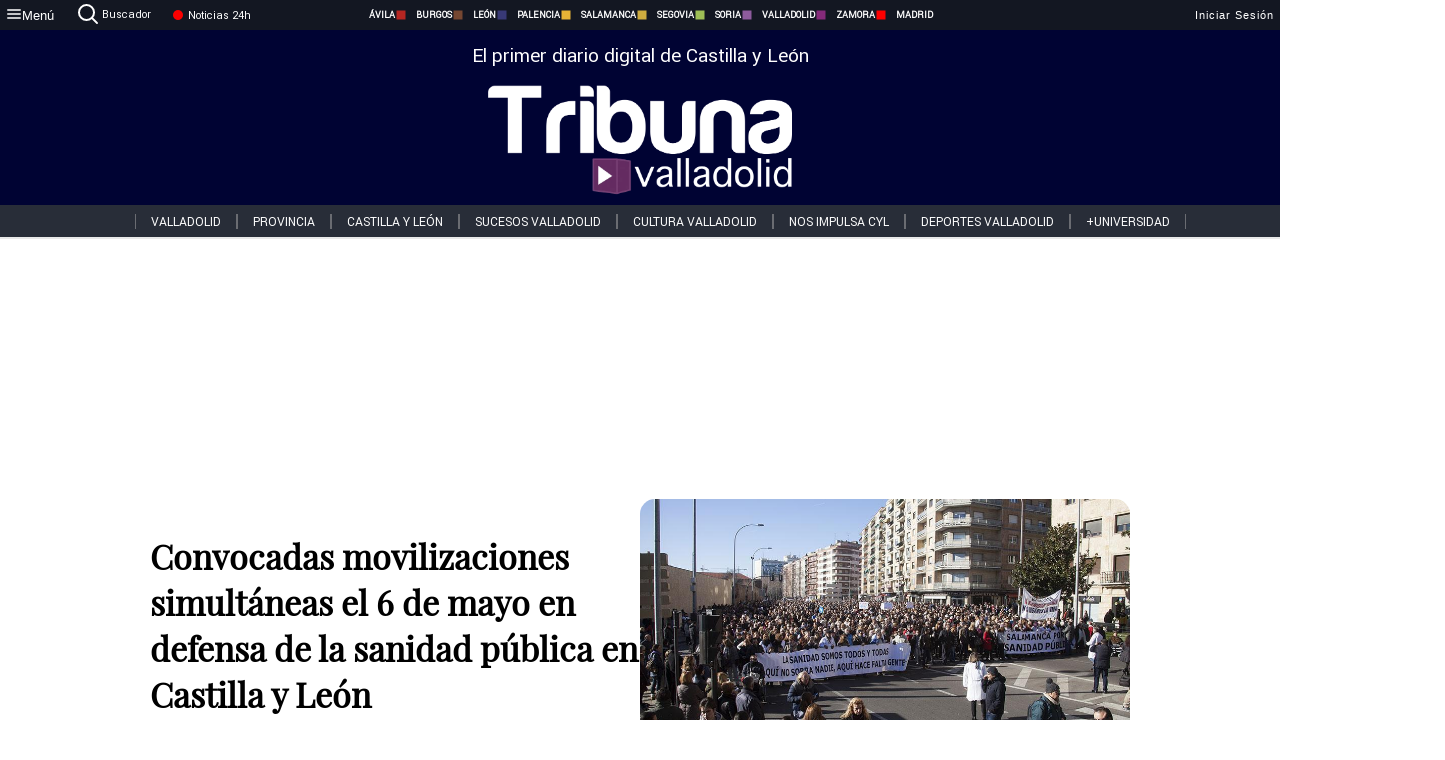

--- FILE ---
content_type: text/html; charset=utf-8
request_url: https://www.tribunavalladolid.com/noticias/323464/convocadas-movilizaciones-simult?-neas-el-6-de-mayo-en-defensa-de-la-sanidad-p?-blica-en-castilla-y-leon
body_size: 70787
content:
<!DOCTYPE html><html lang="es" style="--accent-color:#094e78"><head><link rel="preconnect" href="https://fonts.gstatic.com" crossorigin=""><base href="/"><link rel="Preload" href="/assets/fonts/PlayfairDisplay/PlayfairDisplay-Regular.woff2" as="font" type="font/woff2" crossorigin=""><link rel="Preload" href="/assets/fonts/Roboto/Roboto-Regular.woff2" as="font" type="font/woff2" crossorigin=""><style>@font-face{font-family:"Playfair Display";src:url("/assets/fonts/PlayfairDisplay/PlayfairDisplay-Regular.woff2") format("woff2");font-display:swap}@font-face{font-family:Roboto;src:url("/assets/fonts/Roboto/Roboto-Regular.woff2") format("woff2");font-display:swap}html{overscroll-behavior-y:auto}body{overscroll-behavior-y:auto;margin:0;font-family:Roboto,"Helvetica Neue",sans-serif!important;font-size:16px;overflow-x:clip;min-height:100dvh}</style><!-- Important tags --><meta charset="utf-8"><meta name="viewport" content="width=device-width,initial-scale=1"><title>Convocadas movilizaciones simultáneas el 6 de mayo en defensa de la sanidad pública en Castilla y León - Tribuna de Valladolid.</title><!-- Preconnect links --><link rel="dns-preconnect" href="https://www.tribunavalladolid.com/"><link rel="dns-preconnect" href="https://www.tribunasoria.com/"><link rel="dns-preconnect" href="https://www.tribunaleon.com/"><link rel="dns-preconnect" href="https://www.tribunapalencia.com/"><link rel="dns-preconnect" href="https://www.tribunaburgos.com/"><link rel="dns-preconnect" href="https://www.tribunazamora.com/"><link rel="dns-preconnect" href="https://www.tribunasegovia.com/"><link rel="dns-preconnect" href="https://www.tribunaavila.com/"><link rel="dns-preconnect" href="https://www.tribunasalamanca.com/"><link rel="dns-preconnect" href="https://www.tribunanoticias.es/"><link rel="dns-preconnect" href="https://www.tribuna.isquad.es/"><link rel="dns-preconnect" href="https://tribuna.isquad.es"><link rel="dns-preconnect" href="https://www.google-analytics.com"><link rel="dns-preconnect" href="https://www.googletagmanager.com"><link rel="dns-preconnect" href="https://fonts.googleapis.com"><link rel="dns-preconnect" href="https://fonts.gstatic.com" crossorigin=""><meta name="description" content="Las plataformas aseguran que &quot;los males&quot; se han acentuado con el Gobierno PP-Vox y que la preocupación de la población es elevada"><!-- Preload links --><style>@font-face{font-family:'Material Icons';font-style:normal;font-weight:400;font-display:swap;src:url(https://fonts.gstatic.com/s/materialicons/v145/flUhRq6tzZclQEJ-Vdg-IuiaDsNc.woff2) format('woff2')}.material-icons{font-family:'Material Icons';font-weight:400;font-style:normal;font-size:24px;line-height:1;letter-spacing:normal;text-transform:none;display:inline-block;white-space:nowrap;word-wrap:normal;direction:ltr;-webkit-font-feature-settings:'liga';-webkit-font-smoothing:antialiased}</style><!-- Normal links --><link rel="canonical" href="https://www.tribunavalladolid.com/noticias/323464/convocadas-movilizaciones-simult?-neas-el-6-de-mayo-en-defensa-de-la-sanidad-p?-blica-en-castilla-y-leon"><link rel="alternate" type="application/rss+xml" href=""><link rel="icon" type="image/x-icon" href="favicon.ico"><!-- Seo Meta tags --><meta name="theme-color" content="#1976d2"><meta property="og:title" content="Convocadas movilizaciones simultáneas el 6 de mayo en defensa de la sanidad pública en Castilla y León"><meta property="og:locale" content="es_ES"><meta property="og:image" itemprop="image" content="https://www.tribunasalamanca.com/uploads/imagenes/images/2023/3/05/323464/20230305133456_caratula.jpg"><meta property="og:url" content="https://www.tribunavalladolid.com/noticias/323464/convocadas-movilizaciones-simultaneas-el-6-de-mayo-en-defensa-de-la-sanidad-publica-en-castilla-y-leon"><meta property="og:description" content="Las plataformas aseguran que &quot;los males&quot; se han acentuado con el Gobierno PP-Vox y que la preocupación de la población es elevada"><meta name="twitter:card" content="summary_large_image"><meta property="article:author" content="R.C.G.T "><meta property="article:publisher" content="Tribuna de Valladolid."><meta property="og:site_name" content="Tribuna de Valladolid."><meta property="article:published_time" content="2023-03-05T12:25:00.000Z"><meta property="article:modified_time" content="2023-03-05T12:25:00.000Z"><meta name="DC.title" lang="es" content="Convocadas movilizaciones simultáneas el 6 de mayo en defensa de la sanidad pública en Castilla y León"><meta name="DC.creator" content="R.C.G.T "><meta name="DC.publisher" content="Tribuna de Valladolid."><meta name="DC.description" lang="es" content="Las plataformas aseguran que &quot;los males&quot; se han acentuado con el Gobierno PP-Vox y que la preocupación de la población es elevada"><meta name="DC.subject" lang="es" content="Las plataformas aseguran que &quot;los males&quot; se han acentuado con el Gobierno PP-Vox y que la preocupación de la población es elevada"><meta name="DC.date" scheme="W3CDTF" content="2023-03-05T12:25:00.000Z"><meta name="DC.date.issued" content="2023-03-05T12:25:00.000Z"><meta name="DC.language" scheme="RFC1766" content="es"><meta name="robots" content="max-image-preview:large"><!-- Defer scripts --><link rel="manifest" href="manifest.webmanifest"><meta name="theme-color" content="#1976d2"><!-- Taboola Script --><script type="text/javascript">window._taboola=window._taboola||[],_taboola.push({article:"auto"}),function(e,o,t,n){document.getElementById(n)||(e.async=1,e.src="//cdn.taboola.com/libtrc/tribunacontenidosdigitalessl-network/loader.js",e.id=n,o.parentNode.insertBefore(e,o))}(document.createElement("script"),document.getElementsByTagName("script")[0],0,"tb_loader_script"),window.performance&&"function"==typeof window.performance.mark&&window.performance.mark("tbl_ic")</script><link rel="stylesheet" rel="preload" as="style" onload='this.onload=null,this.rel="stylesheet"' href="styles-57ANUTR2.css"><script async="" src="https://www.googletagmanager.com/gtag/js?id=G-W4JCPBWBN8"></script><style ng-app-id="serverApp">[_ngcontent-serverApp-c1229433375]:root{--color-avila:#eab630;--color-burgos:#b62622;--color-leon:#764731;--color-palencia:#383976;--color-salamanca:#e8b436;--color-segovia:#ceac3f;--color-soria:#9ebf56;--color-valladolid:#8d5b9d;--color-zamora:#852a7a}.sidenav-menu[_ngcontent-serverApp-c1229433375]{background-color:#131722;color:#fff}.mat-drawer-content[_ngcontent-serverApp-c1229433375]{min-height:100dvh;display:flex;flex-direction:column;overflow:unset;max-width:100dvw;overflow-x:clip}.mat-drawer-container[_ngcontent-serverApp-c1229433375]{overflow:unset;max-width:100dvw;overflow-x:clip}.contenedor-sidenav-menu[_ngcontent-serverApp-c1229433375]{background-color:#fff}.home-contenedor[_ngcontent-serverApp-c1229433375]{padding:20px;display:flex;justify-content:center;font-size:14px;max-width:100dvw;overflow-x:clip;flex-grow:1}.home-contenedor.fondo-publicidad-full[_ngcontent-serverApp-c1229433375]{background-repeat:no-repeat;background-attachment:inherit;background-size:100%}.publiFullSticky[_ngcontent-serverApp-c1229433375]{background-attachment:fixed!important}.center-container[_ngcontent-serverApp-c1229433375]:has(#HOME-CABECERA-SKIN:not(:empty))>#HOME-CABECERA[_ngcontent-serverApp-c1229433375]{display:none}.center-container[_ngcontent-serverApp-c1229433375]:has(#HOME-CABECERA-SKIN:empty)>#HOME-CABECERA-SKIN[_ngcontent-serverApp-c1229433375]{display:none}#HOME-CABECERA-SKIN[_ngcontent-serverApp-c1229433375]{width:1010px;min-height:150px;display:flex;justify-content:center;align-items:center;box-sizing:border-box}#HOME-CABECERA[_ngcontent-serverApp-c1229433375]{width:1010px;display:flex;justify-content:center;align-items:center;box-sizing:border-box}#SKY_L_SUP2[_ngcontent-serverApp-c1229433375]:empty,#SKY_L_SUP[_ngcontent-serverApp-c1229433375]:empty,#SKY_R_INF2[_ngcontent-serverApp-c1229433375]:empty,#SKY_R_INF[_ngcontent-serverApp-c1229433375]:empty,#SKY_R_SUP2[_ngcontent-serverApp-c1229433375]:empty,#SKY_R_SUP[_ngcontent-serverApp-c1229433375]:empty{height:0}#SKY_L_INF2[_ngcontent-serverApp-c1229433375],#SKY_L_INF[_ngcontent-serverApp-c1229433375],#SKY_L_SUP2[_ngcontent-serverApp-c1229433375],#SKY_L_SUP[_ngcontent-serverApp-c1229433375]{width:300px;display:flex;flex-direction:column;justify-content:center;align-items:end}#SKY_R_INF2[_ngcontent-serverApp-c1229433375],#SKY_R_INF[_ngcontent-serverApp-c1229433375],#SKY_R_SUP2[_ngcontent-serverApp-c1229433375],#SKY_R_SUP[_ngcontent-serverApp-c1229433375]{width:300px;display:flex;flex-direction:column;justify-content:center;align-items:start}.contenedor-publicidad-sky[_ngcontent-serverApp-c1229433375]{position:sticky!important;top:45px!important;height:100%}.sky-l[_ngcontent-serverApp-c1229433375] img[_ngcontent-serverApp-c1229433375],.sky-l[_ngcontent-serverApp-c1229433375] video[_ngcontent-serverApp-c1229433375],.sky-r[_ngcontent-serverApp-c1229433375] img[_ngcontent-serverApp-c1229433375],.sky-r[_ngcontent-serverApp-c1229433375] video[_ngcontent-serverApp-c1229433375]{width:inherit;max-width:300px}.contenedor-publicidad-header[_ngcontent-serverApp-c1229433375]{width:100%;text-align:center;min-height:90px}.contenedor-publicidad-sky[_ngcontent-serverApp-c1229433375] .sky-l[_ngcontent-serverApp-c1229433375],.contenedor-publicidad-sky[_ngcontent-serverApp-c1229433375] .sky-r[_ngcontent-serverApp-c1229433375]{width:100%}.publicidad-sticky-left[_ngcontent-serverApp-c1229433375],.publicidad-sticky-right[_ngcontent-serverApp-c1229433375]{display:flex;flex-direction:column;position:fixed;top:45px}.publicidad-no-sticky[_ngcontent-serverApp-c1229433375]{display:flex;flex-direction:column}.center-container[_ngcontent-serverApp-c1229433375]{display:flex;flex-direction:column;align-items:center;row-gap:1em}.contenedor-noticias[_ngcontent-serverApp-c1229433375]{position:relative;width:980px}.contenedor-noticias.fondo-publicidad-full[_ngcontent-serverApp-c1229433375]{background-color:#fff;margin-top:10em;padding:2em}.contenedor-noticias[_ngcontent-serverApp-c1229433375]>.contenedor-publicidad[_ngcontent-serverApp-c1229433375]{margin-bottom:24px;z-index:99999}.sidenav-menu[_ngcontent-serverApp-c1229433375]{width:500px}.footer-placeholder[_ngcontent-serverApp-c1229433375]{width:100%}.contenedor-publicidad-footer[_ngcontent-serverApp-c1229433375]{position:fixed;bottom:0;left:50%;transform:translate(-50%);margin-bottom:0!important}.contenedor-publicidad-footer-movil[_ngcontent-serverApp-c1229433375]{display:none}.close-pub[_ngcontent-serverApp-c1229433375]{float:right;display:inline-block;padding:2px 5px;background:#ccc;z-index:99}.stickyGoogle[_ngcontent-serverApp-c1229433375]{min-height:600px!important;height:600px!important;width:320px;margin:0 auto}.publicidadGoogleFullWidth[_ngcontent-serverApp-c1229433375]{width:100%;min-height:50px}.publicidadIntersticial[_ngcontent-serverApp-c1229433375]{position:fixed;inset:0;background-color:#000c;display:flex;align-items:center;justify-content:center;z-index:999999}.publicidadIntersticial[_ngcontent-serverApp-c1229433375] img[_ngcontent-serverApp-c1229433375]{width:100%;object-fit:cover}.publicidadIntersticial[_ngcontent-serverApp-c1229433375] .btnCerrarInstersticial[_ngcontent-serverApp-c1229433375]{position:absolute;bottom:20px;left:50%;transform:translate(-50%);padding:10px 20px;background-color:#094e78;color:#fff;border:none;border-radius:4px;font-size:16px;font-weight:700;cursor:pointer;transition:background-color .3s ease}.publicidadIntersticial[_ngcontent-serverApp-c1229433375] .btnCerrarInstersticial[_ngcontent-serverApp-c1229433375]:hover{background-color:#073c5c}@media only screen and (max-width:1645px){.sidenav-menu[_ngcontent-serverApp-c1229433375]{width:400px}}@media only screen and (max-width:1150px){.home-contenedor[_ngcontent-serverApp-c1229433375]>.contenedor-publicidad-sky[_ngcontent-serverApp-c1229433375]{display:none}.home-contenedor[_ngcontent-serverApp-c1229433375]{margin:30px;display:flex}}@media only screen and (max-width:992px){#HOME-CABECERA-SKIN[_ngcontent-serverApp-c1229433375],.contenedor-noticias[_ngcontent-serverApp-c1229433375]{width:750px}}@media only screen and (max-width:768px){#HOME-CABECERA-SKIN[_ngcontent-serverApp-c1229433375],#HOME-CABECERA[_ngcontent-serverApp-c1229433375]{display:none}.sidenav-menu[_ngcontent-serverApp-c1229433375]{width:65%!important}mat-sidenav[_ngcontent-serverApp-c1229433375]{position:fixed;top:0;overflow:auto}.home-contenedor[_ngcontent-serverApp-c1229433375]{margin:65px 10px 10px;padding:0}.center-container[_ngcontent-serverApp-c1229433375]{width:100%}.contenedor-noticias[_ngcontent-serverApp-c1229433375]{width:100%;min-width:0}.contenedor-publicidad[_ngcontent-serverApp-c1229433375],.contenedor-publicidad[_ngcontent-serverApp-c1229433375] img[_ngcontent-serverApp-c1229433375]{width:100%}.contenedor-publicidad-header[_ngcontent-serverApp-c1229433375]{display:none}.home-contenedor.fondo-publicidad-full[_ngcontent-serverApp-c1229433375]{background-image:unset}.contenedor-noticias.fondo-publicidad-full[_ngcontent-serverApp-c1229433375]{margin-top:0;padding:0}}@media only screen and (max-width:480px){.contenedor-publicidad-footer[_ngcontent-serverApp-c1229433375]{display:none}.contenedor-publicidad-footer-movil[_ngcontent-serverApp-c1229433375]{display:block;position:fixed;bottom:0;left:50%;transform:translate(-50%);margin-bottom:0!important}}</style><style ng-app-id="serverApp">.header-movil[_ngcontent-serverApp-c2748453626]{display:none}.header-desktop[_ngcontent-serverApp-c2748453626]{display:block}@media (max-width:780px){.header-movil[_ngcontent-serverApp-c2748453626]{display:block}.header-desktop[_ngcontent-serverApp-c2748453626]{display:none}}</style><style ng-app-id="serverApp">footer[_ngcontent-serverApp-c924445457]{--color-texto-uno:#ffffff;--color-texto-dos:#ffffff;--color-fondo-newsletter:#0a4b75;--color-fondo-links:#000434;margin-top:3em;min-height:360px}form[_ngcontent-serverApp-c924445457]{display:inline-flex;gap:1em;flex-wrap:wrap}input[_ngcontent-serverApp-c924445457]{height:35px;border:none;padding:0 1em}.spacer[_ngcontent-serverApp-c924445457]{margin:auto}.newsform[_ngcontent-serverApp-c924445457] input[_ngcontent-serverApp-c924445457]::placeholder{color:var(--color-fondo-links);opacity:1}[_ngcontent-serverApp-c924445457]:-ms-input-placeholder{color:var(--color-fondo-links)}[_ngcontent-serverApp-c924445457]::-ms-input-placeholder{color:var(--color-fondo-links)}.subButton[_ngcontent-serverApp-c924445457]{border:none;color:#fff;background-color:var(--color-fondo-links);--mdc-text-button-label-text-color:#ffffff;padding:.8em 1.5em;letter-spacing:1px}.txt-newsletter[_ngcontent-serverApp-c924445457]{text-align:left;color:var(--color-texto-uno);margin-bottom:.5em}.first[_ngcontent-serverApp-c924445457]{background-color:var(--color-fondo-newsletter);display:flex;justify-content:center;padding-top:2em;padding-bottom:2em}.first-container[_ngcontent-serverApp-c924445457]{width:60%;display:flex;justify-content:var(--align-firstContainer,space-between)}.rrssbutton[_ngcontent-serverApp-c924445457]{height:35px;width:35px;border-radius:50%;background-color:var(--color-fondo-links);display:flex;justify-content:center;align-items:center;margin-left:.5em}.txt-rrss[_ngcontent-serverApp-c924445457]{text-align:right;color:var(--color-texto-dos);margin-bottom:.5em}.rrss[_ngcontent-serverApp-c924445457]{display:flex}.footer-nav[_ngcontent-serverApp-c924445457]{flex-grow:1}.footer-header[_ngcontent-serverApp-c924445457]{font-weight:700;color:#fff;margin-bottom:.5em}.footer-nav[_ngcontent-serverApp-c924445457] a[_ngcontent-serverApp-c924445457]{font-size:.9em;color:#fff;text-decoration:none;cursor:pointer;display:block}.second[_ngcontent-serverApp-c924445457]{background-color:var(--color-fondo-links);display:flex;justify-content:center;padding-top:2.5em;padding-bottom:2.5em}.second-container[_ngcontent-serverApp-c924445457]{width:60%;display:flex}.container-left[_ngcontent-serverApp-c924445457]{justify-content:left}.container-left[_ngcontent-serverApp-c924445457] .footer-nav[_ngcontent-serverApp-c924445457]{margin-right:auto}.container-left[_ngcontent-serverApp-c924445457] .footer-nav[_ngcontent-serverApp-c924445457]>[_ngcontent-serverApp-c924445457]{text-align:left}.text-right[_ngcontent-serverApp-c924445457]{text-align:right}.container-right[_ngcontent-serverApp-c924445457] .footer-nav[_ngcontent-serverApp-c924445457]>[_ngcontent-serverApp-c924445457]{text-align:right}.link-spacer[_ngcontent-serverApp-c924445457]{padding-bottom:8px}.showFooter[_ngcontent-serverApp-c924445457]{visibility:hidden}.custom-modal--container[_ngcontent-serverApp-c924445457]{position:fixed;inset:0;display:flex;justify-content:center;align-items:center;z-index:10000;background-color:#000000cb}.custom-modal--container[_ngcontent-serverApp-c924445457]>.text[_ngcontent-serverApp-c924445457]{background:#fff;padding:32px;display:flex;flex-direction:column;align-items:center;border-radius:5px}@media only screen and (max-width:916px){.first-container[_ngcontent-serverApp-c924445457]{width:65%}.second-container[_ngcontent-serverApp-c924445457]{width:75%}}@media only screen and (max-width:770px){.first-container[_ngcontent-serverApp-c924445457]{width:80%;display:flex;justify-content:center;flex-direction:column;margin:0 1em}.text-right[_ngcontent-serverApp-c924445457]{text-align:unset}.newsletter-container[_ngcontent-serverApp-c924445457]{margin-bottom:1em}.txt-rrss[_ngcontent-serverApp-c924445457]{text-align:var(--align-text-footer,left)}.rrssbutton[_ngcontent-serverApp-c924445457]{margin-left:0;margin-right:.5em}.second-container[_ngcontent-serverApp-c924445457]{padding:1em;width:100%;display:grid;grid-template:"1fr 1fr" "1fr 1fr";justify-content:center;align-items:flex-start;gap:8%}.second-container[_ngcontent-serverApp-c924445457] .footer-nav[_ngcontent-serverApp-c924445457]:first-child{order:2}.second-container[_ngcontent-serverApp-c924445457] .footer-nav[_ngcontent-serverApp-c924445457]:nth-child(2){order:4}.second-container[_ngcontent-serverApp-c924445457] .footer-nav[_ngcontent-serverApp-c924445457]:nth-child(3){margin-left:1em;order:1}.second-container[_ngcontent-serverApp-c924445457] .footer-nav[_ngcontent-serverApp-c924445457]:nth-child(4){margin-left:1em;order:3}.container-left[_ngcontent-serverApp-c924445457]{margin-bottom:1.5em}.footer-nav[_ngcontent-serverApp-c924445457]{flex-direction:column;display:flex;justify-content:center;flex-grow:0}.container-right[_ngcontent-serverApp-c924445457] .footer-nav[_ngcontent-serverApp-c924445457]>[_ngcontent-serverApp-c924445457]{text-align:left}}</style><style ng-app-id="serverApp">.contenedor-menu-burguer[_ngcontent-serverApp-c1795196411]{width:100%;background-color:var(--background-menu-color);position:sticky;height:30px;z-index:99998;top:0}.nav-menu-burguer[_ngcontent-serverApp-c1795196411]{width:100%;height:100%;margin:0 auto;text-align:center;display:flex;color:#fff;font-size:.75em!important;justify-content:space-between}.nav-menu-burguer[_ngcontent-serverApp-c1795196411] .nav-3-columns[_ngcontent-serverApp-c1795196411]{text-align:left;display:flex;flex:1}.nav-menu-burguer[_ngcontent-serverApp-c1795196411] .nav-3-columns[_ngcontent-serverApp-c1795196411] div[_ngcontent-serverApp-c1795196411]{align-self:center}.nav-menu-burguer[_ngcontent-serverApp-c1795196411] .nav-3-columns[_ngcontent-serverApp-c1795196411] .menu-burguer-btn[_ngcontent-serverApp-c1795196411]{background-color:transparent;--mdc-text-button-label-text-color:var(--color-texto-boton-burguer);height:30px;overflow:hidden;display:flex;align-items:center;justify-content:center;gap:8px;border:none}.nav-menu-burguer[_ngcontent-serverApp-c1795196411] .nav-3-columns[_ngcontent-serverApp-c1795196411] .menu-burguer-btn[_ngcontent-serverApp-c1795196411] span[_ngcontent-serverApp-c1795196411]{color:#fff;font-style:Roboto,sans-serif}.nav-menu-burguer[_ngcontent-serverApp-c1795196411] .nav-3-columns[_ngcontent-serverApp-c1795196411] .menu-burguer-btn[_ngcontent-serverApp-c1795196411]:hover{cursor:pointer}.nav-menu-burguer[_ngcontent-serverApp-c1795196411] .nav-3-columns[_ngcontent-serverApp-c1795196411] .buscador[_ngcontent-serverApp-c1795196411]{vertical-align:center;font-size:1.2em;display:flex;flex-direction:row;align-items:center;cursor:pointer;margin:0 1.5em;justify-content:center}.nav-menu-burguer[_ngcontent-serverApp-c1795196411] .nav-4-columns[_ngcontent-serverApp-c1795196411]{align-self:center;font-size:1em;font-weight:600;text-transform:uppercase;display:flex;gap:3rem;height:100%;align-items:center}.nav-menu-burguer[_ngcontent-serverApp-c1795196411] .nav-contacto[_ngcontent-serverApp-c1795196411]{font-size:1.2em;display:flex;align-items:center;color:inherit;text-decoration:none}.nav-menu-burguer[_ngcontent-serverApp-c1795196411] .nav-login[_ngcontent-serverApp-c1795196411]{font-size:1.2em;display:flex;flex:1;justify-content:flex-end;column-gap:1em}.nav-menu-burguer[_ngcontent-serverApp-c1795196411] .nav-login[_ngcontent-serverApp-c1795196411] .icon-login[_ngcontent-serverApp-c1795196411]{display:none;vertical-align:middle}.nav-menu-burguer[_ngcontent-serverApp-c1795196411] .nav-login[_ngcontent-serverApp-c1795196411] .icon-login[_ngcontent-serverApp-c1795196411] a[_ngcontent-serverApp-c1795196411]{display:block;margin-right:15px}.nav-menu-burguer[_ngcontent-serverApp-c1795196411] .nav-login[_ngcontent-serverApp-c1795196411] div[_ngcontent-serverApp-c1795196411]{white-space:nowrap;align-self:center;cursor:pointer;display:flex;gap:1em}.nav-menu-burguer[_ngcontent-serverApp-c1795196411] .nav-login[_ngcontent-serverApp-c1795196411] div[_ngcontent-serverApp-c1795196411] a[_ngcontent-serverApp-c1795196411]{color:#fff;text-decoration:none}.noticias24hrs[_ngcontent-serverApp-c1795196411] a[_ngcontent-serverApp-c1795196411]{margin-left:0!important}.play-radio[_ngcontent-serverApp-c1795196411]{cursor:pointer;margin-top:.25rem;margin-left:.25rem}.news-24hours[_ngcontent-serverApp-c1795196411]{text-decoration:none;color:#fff}.register-btn[_ngcontent-serverApp-c1795196411]{display:flex;background:0 0;border:none;color:#fff;font-size:1em;letter-spacing:1px;border-radius:5px;--mdc-text-button-label-text-color:#ffffff}.register-btn[_ngcontent-serverApp-c1795196411]:hover{cursor:pointer}.txt-buscador[_ngcontent-serverApp-c1795196411]{margin-left:.2em;margin-bottom:.1em}.nav-menu-burguer .nav-4-columns .item>a{display:flex;align-items:center}.logo-mobile[_ngcontent-serverApp-c1795196411]{display:none;align-self:center;font-size:1em;font-weight:500;text-transform:uppercase;max-height:33px;width:4rem;height:100%}.btn-sesion[_ngcontent-serverApp-c1795196411]{display:flex;background:0 0;border:none;color:#fff;font-size:1em;letter-spacing:1px;--mdc-text-button-label-text-color:#ffffff}.btn-sesion[_ngcontent-serverApp-c1795196411]:hover{cursor:pointer}.container-buscador[_ngcontent-serverApp-c1795196411]{display:flex;padding:10px;position:fixed;top:40px;border-radius:0 0 5px 5px;background-color:#131722}.container-buscador[_ngcontent-serverApp-c1795196411] .form-buscador[_ngcontent-serverApp-c1795196411]{display:flex;flex-direction:row}.container-buscador[_ngcontent-serverApp-c1795196411] .form-buscador[_ngcontent-serverApp-c1795196411] input[_ngcontent-serverApp-c1795196411]{border:0;outline:0;background:0 0;border-bottom:1px solid #fff;color:#fff;margin-left:1em;margin-right:1em}.container-buscador[_ngcontent-serverApp-c1795196411] .form-buscador[_ngcontent-serverApp-c1795196411] input[_ngcontent-serverApp-c1795196411]::placeholder{color:#595959}.container-buscador[_ngcontent-serverApp-c1795196411] .form-buscador[_ngcontent-serverApp-c1795196411] input[_ngcontent-serverApp-c1795196411]:hover{cursor:auto}.container-buscador[_ngcontent-serverApp-c1795196411] .form-buscador[_ngcontent-serverApp-c1795196411]:hover{cursor:pointer}.btn-login[_ngcontent-serverApp-c1795196411]{border:none;background:0 0;color:#fff;letter-spacing:2px}.btn-login[_ngcontent-serverApp-c1795196411]:hover{cursor:pointer}.logOut--container[_ngcontent-serverApp-c1795196411]{position:sticky}.logOut--container[_ngcontent-serverApp-c1795196411] .logOut--button[_ngcontent-serverApp-c1795196411]{position:fixed;background-color:#fff;right:0;border:none;border-radius:5px;letter-spacing:1px;padding:2em 0}.logOut--container[_ngcontent-serverApp-c1795196411] .logOut--button[_ngcontent-serverApp-c1795196411]:hover{cursor:pointer}.logOut--container[_ngcontent-serverApp-c1795196411] .logOut--button[_ngcontent-serverApp-c1795196411]:hover span[_ngcontent-serverApp-c1795196411]{background-color:#0001}.logOut--container[_ngcontent-serverApp-c1795196411] .logOut--button[_ngcontent-serverApp-c1795196411] span[_ngcontent-serverApp-c1795196411]{padding:1em;font-size:1.2em}@media only screen and (max-width:1620px){.nav-menu-burguer[_ngcontent-serverApp-c1795196411] .nav-4-columns[_ngcontent-serverApp-c1795196411]{gap:2rem}}@media only screen and (max-width:1500px){.contenedor-menu-burguer[_ngcontent-serverApp-c1795196411]{font-size:15px}.nav-menu-burguer[_ngcontent-serverApp-c1795196411] .nav-4-columns[_ngcontent-serverApp-c1795196411] .item[_ngcontent-serverApp-c1795196411]{margin:0 .5em}.nav-menu-burguer[_ngcontent-serverApp-c1795196411] .nav-4-columns[_ngcontent-serverApp-c1795196411]{gap:0}}@media only screen and (max-width:1280px){.contenedor-menu-burguer[_ngcontent-serverApp-c1795196411]{font-size:12px}}@media only screen and (max-width:1279px){#buscador[_ngcontent-serverApp-c1795196411],#login[_ngcontent-serverApp-c1795196411]{display:none}}@media only screen and (max-width:1150px){.nav-menu-burguer[_ngcontent-serverApp-c1795196411] .nav-3-columns[_ngcontent-serverApp-c1795196411] .menu-burguer-btn[_ngcontent-serverApp-c1795196411] span[_ngcontent-serverApp-c1795196411],.nav-menu-burguer[_ngcontent-serverApp-c1795196411] .nav-4-columns[_ngcontent-serverApp-c1795196411]{display:none}}@media only screen and (max-width:780px){.contenedor-menu-burguer[_ngcontent-serverApp-c1795196411]{background-color:var(--background-menu-color-movil);height:54px}.logo-mobile[_ngcontent-serverApp-c1795196411]{flex:auto;display:block}.nav-menu-burguer[_ngcontent-serverApp-c1795196411]{height:100%}.nav-menu-burguer[_ngcontent-serverApp-c1795196411] .nav-login[_ngcontent-serverApp-c1795196411]{padding-right:5px}.nav-menu-burguer[_ngcontent-serverApp-c1795196411] .nav-login[_ngcontent-serverApp-c1795196411] div[_ngcontent-serverApp-c1795196411]{padding:0}.nav-menu-burguer[_ngcontent-serverApp-c1795196411] .nav-login[_ngcontent-serverApp-c1795196411] .txt-login[_ngcontent-serverApp-c1795196411]{display:none}.nav-menu-burguer[_ngcontent-serverApp-c1795196411] .nav-login[_ngcontent-serverApp-c1795196411] .btn-sesion[_ngcontent-serverApp-c1795196411]{min-width:16px}.nav-menu-burguer[_ngcontent-serverApp-c1795196411] .nav-login[_ngcontent-serverApp-c1795196411] .icon-login[_ngcontent-serverApp-c1795196411]{display:inline-block}.nav-menu-burguer[_ngcontent-serverApp-c1795196411] .nav-3-columns[_ngcontent-serverApp-c1795196411] .menu-burguer-btn[_ngcontent-serverApp-c1795196411]{background-color:transparent;height:100%;min-width:53px;padding:0;left:10px;top:50%;border:none}.nav-menu-burguer[_ngcontent-serverApp-c1795196411] .nav-3-columns[_ngcontent-serverApp-c1795196411] .menu-burguer-btn[_ngcontent-serverApp-c1795196411] .mat-icon[_ngcontent-serverApp-c1795196411]{font-size:1.45rem;width:1.45rem;height:1.45rem}.nav-menu-burguer[_ngcontent-serverApp-c1795196411] .nav-3-columns[_ngcontent-serverApp-c1795196411] .buscador[_ngcontent-serverApp-c1795196411]{margin-left:.5em}.sidenav-menu[_ngcontent-serverApp-c1795196411]{width:65%!important}.buscador[_ngcontent-serverApp-c1795196411],.container-login[_ngcontent-serverApp-c1795196411],.container-register[_ngcontent-serverApp-c1795196411],.radioTxt[_ngcontent-serverApp-c1795196411],.radio[_ngcontent-serverApp-c1795196411],.txt-buscador[_ngcontent-serverApp-c1795196411],.txt-login[_ngcontent-serverApp-c1795196411]{display:none!important}}@media only screen and (max-width:464px){.register-btn[_ngcontent-serverApp-c1795196411]{display:none}.nav-menu-burguer[_ngcontent-serverApp-c1795196411] .nav-login[_ngcontent-serverApp-c1795196411],.nav-menu-burguer[_ngcontent-serverApp-c1795196411] .nav-login[_ngcontent-serverApp-c1795196411] div[_ngcontent-serverApp-c1795196411]{padding:0}.nav-menu-burguer[_ngcontent-serverApp-c1795196411] .nav-login[_ngcontent-serverApp-c1795196411] .btn-sesion[_ngcontent-serverApp-c1795196411]{min-width:0}.nav-menu-burguer[_ngcontent-serverApp-c1795196411] .nav-3-columns[_ngcontent-serverApp-c1795196411] .buscador[_ngcontent-serverApp-c1795196411]{display:none}}@keyframes _ngcontent-serverApp-c1795196411_flickerAnimation{0%{opacity:1}50%{opacity:0}to{opacity:1}}@-o-keyframes flickerAnimation{0%{opacity:1}50%{opacity:0}to{opacity:1}}@-moz-keyframes flickerAnimation{0%{opacity:1}50%{opacity:0}to{opacity:1}}@-webkit-keyframes _ngcontent-serverApp-c1795196411_flickerAnimation{0%{opacity:1}50%{opacity:0}to{opacity:1}}.animate-flicker[_ngcontent-serverApp-c1795196411]{-webkit-animation:_ngcontent-serverApp-c1795196411_flickerAnimation 1s infinite;-moz-animation:flickerAnimation 1s infinite;-o-animation:flickerAnimation 1s infinite;animation:_ngcontent-serverApp-c1795196411_flickerAnimation 1s infinite}.icon-circle[_ngcontent-serverApp-c1795196411]{height:10px;width:10px;background-color:red;border-radius:50%;display:inline-block;margin:5px}</style><style ng-app-id="serverApp">.header[_ngcontent-serverApp-c2647492551]{position:fixed;top:54px;width:100%;z-index:1000}.header[_ngcontent-serverApp-c2647492551] .sub-header[_ngcontent-serverApp-c2647492551]{display:flex;max-height:50px;padding:0;background-color:var(--color-fondo-menu,#eee);top:0;margin-top:0;transition:margin .4s ease-in-out;z-index:1;align-items:center;height:50px}.header[_ngcontent-serverApp-c2647492551] .sub-header[_ngcontent-serverApp-c2647492551] .buscador[_ngcontent-serverApp-c2647492551]{width:fit-content;max-width:200px;height:fit-content;position:relative;min-width:50px}.header[_ngcontent-serverApp-c2647492551] .sub-header[_ngcontent-serverApp-c2647492551] .buscador[_ngcontent-serverApp-c2647492551] .search_form[_ngcontent-serverApp-c2647492551]{display:flex;align-items:center}.header[_ngcontent-serverApp-c2647492551] .sub-header[_ngcontent-serverApp-c2647492551] .buscador[_ngcontent-serverApp-c2647492551] .search_form[_ngcontent-serverApp-c2647492551] .btn-search[_ngcontent-serverApp-c2647492551]{background:0 0;position:absolute;right:0;border:none}.header[_ngcontent-serverApp-c2647492551] .sub-header[_ngcontent-serverApp-c2647492551] .spacer[_ngcontent-serverApp-c2647492551]{margin:0 auto}.header[_ngcontent-serverApp-c2647492551] .sub-header[_ngcontent-serverApp-c2647492551] .toggle-group[_ngcontent-serverApp-c2647492551]{display:flex;height:100%}.header[_ngcontent-serverApp-c2647492551] .sub-header[_ngcontent-serverApp-c2647492551] .toggle-group[_ngcontent-serverApp-c2647492551] button[_ngcontent-serverApp-c2647492551]{border:solid 1px rgb(224.4,224.4,224.4);border-radius:4px;padding:0 12px;background:#fff}.header[_ngcontent-serverApp-c2647492551] .sub-header[_ngcontent-serverApp-c2647492551] .toggle-group[_ngcontent-serverApp-c2647492551] .selected[_ngcontent-serverApp-c2647492551]{background:#e0e0e0;color:#393876}.header[_ngcontent-serverApp-c2647492551] .sub-header[_ngcontent-serverApp-c2647492551] .btn-login[_ngcontent-serverApp-c2647492551]{padding:0 12px;border:none}.header[_ngcontent-serverApp-c2647492551] .sub-header[_ngcontent-serverApp-c2647492551] .radio[_ngcontent-serverApp-c2647492551]{display:flex;flex-direction:row;justify-content:center;align-items:center;min-width:50px;text-decoration:none;gap:5px;margin-left:12px}.header[_ngcontent-serverApp-c2647492551] .sub-header[_ngcontent-serverApp-c2647492551] .radio[_ngcontent-serverApp-c2647492551] .radioIcon[_ngcontent-serverApp-c2647492551]{margin-left:0;display:inline-block;position:relative;vertical-align:top;font-size:1.4rem;height:1.4rem;width:1.4rem}.input-search[_ngcontent-serverApp-c2647492551]{height:45px;width:36px;border-style:none;padding:0 0 0 .5em;font-size:16px;font-family:Roboto,Times New Roman,Times,serif;font-weight:400;transition:all .25s cubic-bezier(0,.11,.35,2);background-color:#ffffff0d;color:#000}.input-search[_ngcontent-serverApp-c2647492551]::placeholder{color:#000}.showInput[_ngcontent-serverApp-c2647492551]{width:150px;border-radius:0;background-color:#ffffff0d;padding-right:50px}.closeInput[_ngcontent-serverApp-c2647492551]{visibility:hidden;width:0;transition:visibility 0s,all .25s cubic-bezier(0,.11,.35,2)}@keyframes _ngcontent-serverApp-c2647492551_flickerAnimation{0%{opacity:1}50%{opacity:0}to{opacity:1}}@-o-keyframes flickerAnimation{0%{opacity:1}50%{opacity:0}to{opacity:1}}@-moz-keyframes flickerAnimation{0%{opacity:1}50%{opacity:0}to{opacity:1}}@-webkit-keyframes _ngcontent-serverApp-c2647492551_flickerAnimation{0%{opacity:1}50%{opacity:0}to{opacity:1}}.animate-flicker[_ngcontent-serverApp-c2647492551]{justify-content:center;-webkit-animation:_ngcontent-serverApp-c2647492551_flickerAnimation 1s infinite;-moz-animation:flickerAnimation 1s infinite;-o-animation:flickerAnimation 1s infinite;animation:_ngcontent-serverApp-c2647492551_flickerAnimation 1s infinite}@media only screen and (max-width:576px){.btn-reels[_ngcontent-serverApp-c2647492551]{display:flex;justify-content:center;align-items:center}}@media only screen and (max-width:375px){.showInput[_ngcontent-serverApp-c2647492551]{width:102px;border-radius:0;background-color:#ffffff0d;padding-right:50px}}.animate-flicker-reels[_ngcontent-serverApp-c2647492551]{-webkit-animation:_ngcontent-serverApp-c2647492551_flickerAnimation 2s infinite;-moz-animation:flickerAnimation 2s infinite;-o-animation:flickerAnimation 2s infinite;animation:_ngcontent-serverApp-c2647492551_flickerAnimation 2s infinite}@keyframes _ngcontent-serverApp-c2647492551_zoomInOut{0%,to{transform:scale(1)}50%{transform:scale(1.1)}}</style><style ng-app-id="serverApp">.nav-home-submenu[_ngcontent-serverApp-c3860441484]{margin-top:var(--marginTop-nav-home-submenu,0);width:100%;background:linear-gradient(var(--color-inicial-nav),var(--color-final-nav));padding:3px 0;align-self:center;font-size:.9em;text-align:center;font-family:Roboto,Helvetica Neue,sans-serif}.nav-home-submenu-contenedor[_ngcontent-serverApp-c3860441484]{width:98%;margin:0;display:flex;color:var(--color-texto)}.nav-home-submenu-contenedor[_ngcontent-serverApp-c3860441484] [_ngcontent-serverApp-c3860441484]{align-self:center;vertical-align:middle}.nav-home-noticias[_ngcontent-serverApp-c3860441484]{font-size:.8em;font-family:Roboto,Helvetica Neue,sans-serif;display:flex;text-align:center;flex:15;padding:0 .5em;flex-direction:row;overflow-y:auto}.nav-home-noticias[_ngcontent-serverApp-c3860441484] .noticias[_ngcontent-serverApp-c3860441484]{flex:1;cursor:pointer;font-size:1.1em}.blogs[_ngcontent-serverApp-c3860441484],.revista[_ngcontent-serverApp-c3860441484]{border-right:1px solid #595959;padding:0 1.5em}.shop[_ngcontent-serverApp-c3860441484]{border-right:1px solid #595959;color:#db3035;font-weight:bolder;padding:0 1.5em}.blogs[_ngcontent-serverApp-c3860441484] a[_ngcontent-serverApp-c3860441484],.revista[_ngcontent-serverApp-c3860441484] a[_ngcontent-serverApp-c3860441484],.shop[_ngcontent-serverApp-c3860441484] a[_ngcontent-serverApp-c3860441484]{color:inherit;text-decoration:none}@media only screen and (max-width:768px){.nav-home-noticias[_ngcontent-serverApp-c3860441484]{display:none;flex:5}.nav-home-submenu[_ngcontent-serverApp-c3860441484]{display:none}}@media only screen and (max-width:464px){.nav-home-submenu[_ngcontent-serverApp-c3860441484]{display:none}}</style><style ng-app-id="serverApp">.contenedor-logo-menu[_ngcontent-serverApp-c3268598383]{background:var(--background-image-url,none);background-size:100% 100%!important;height:175px;max-height:175px;display:flex;justify-content:center}.contenedor-logo-menu[_ngcontent-serverApp-c3268598383] .main-logo[_ngcontent-serverApp-c3268598383]{display:flex;align-items:center;justify-content:center;flex-direction:column;text-decoration:none}.contenedor-logo-menu[_ngcontent-serverApp-c3268598383] .main-logo[_ngcontent-serverApp-c3268598383] .first-newspaper[_ngcontent-serverApp-c3268598383]{color:#fff;font-size:19px;margin:10px 0 16px}@media (max-width:768px){.contenedor-logo-menu[_ngcontent-serverApp-c3268598383]{display:none}}</style><style ng-app-id="serverApp">.black-stripe[_ngcontent-serverApp-c2184320303]{display:flex;justify-content:center;background:var(--color-fondo);width:100%;height:var(--container-height,2.5em);border-bottom:2px solid #e9e9e9}.contenedor-menu-secundario[_ngcontent-serverApp-c2184320303]{display:inline-flex;margin:0 auto;font-size:var(--font-size, 14px);overflow:hidden}.contenedor-menu-secundario[_ngcontent-serverApp-c2184320303] .menu-secundario[_ngcontent-serverApp-c2184320303]{display:flex;justify-content:var(--secondary-flex,center);margin:0 auto;list-style:none;align-items:center;font-family:Roboto,Helvetica Neue,sans-serif;font-weight:400;overflow:hidden;scroll-behavior:smooth}.contenedor-menu-secundario[_ngcontent-serverApp-c2184320303] .menu-secundario[_ngcontent-serverApp-c2184320303] li[_ngcontent-serverApp-c2184320303] a[_ngcontent-serverApp-c2184320303]{padding:0 15px;display:block;width:auto;text-decoration:none;color:var(--color-texto-slick);text-transform:uppercase;white-space:nowrap;font-weight:var(--texto-weight,400)!important}.contenedor-menu-secundario[_ngcontent-serverApp-c2184320303] .menu-secundario[_ngcontent-serverApp-c2184320303] li[_ngcontent-serverApp-c2184320303] a[_ngcontent-serverApp-c2184320303]:hover{text-decoration:underline;text-underline-position:under}.contenedor-menu-secundario[_ngcontent-serverApp-c2184320303] .menu-secundario[_ngcontent-serverApp-c2184320303] .decoracion-lateral[_ngcontent-serverApp-c2184320303]{border-right:1px rgba(255,255,255,.5) groove;border-left:1px rgba(255,255,255,.5) groove}.contenedor-menu-secundario[_ngcontent-serverApp-c2184320303] .btn-left[_ngcontent-serverApp-c2184320303],.contenedor-menu-secundario[_ngcontent-serverApp-c2184320303] .btn-right[_ngcontent-serverApp-c2184320303]{font-size:var(--btn-size, 2em);height:100%;width:2em;color:var(--color-texto-slick);display:flex;justify-content:center;align-items:center}@media only screen and (max-width:1450px){.contenedor-menu-secundario[_ngcontent-serverApp-c2184320303]{width:100%;font-size:14px}}@media only screen and (max-width:1280px){.contenedor-menu-secundario[_ngcontent-serverApp-c2184320303]{width:100%;font-size:12px}}@media only screen and (max-width:1100px){.contenedor-menu-secundario[_ngcontent-serverApp-c2184320303]{font-size:10px}}@media only screen and (max-width:750px){.black-stripe[_ngcontent-serverApp-c2184320303],.btn-left[_ngcontent-serverApp-c2184320303],.btn-right[_ngcontent-serverApp-c2184320303],.menu-secundario[_ngcontent-serverApp-c2184320303]{display:none}.contenedor-menu-secundario[_ngcontent-serverApp-c2184320303]{height:0}}</style><style ng-app-id="serverApp">img[_ngcontent-serverApp-c1304494122]{background-size:cover;background-color:#eaeaea}.img-container[_ngcontent-serverApp-c1304494122]{position:relative;width:auto}.hidden-image[_ngcontent-serverApp-c1304494122]{visibility:hidden}.image[_ngcontent-serverApp-c1304494122]{color:#777;font-family:Arial,sans-serif;text-align:center;display:flex;justify-content:center;align-items:center;font-size:.9rem;font-weight:600;height:auto;max-width:100%;aspect-ratio:97/55;border-radius:var(--round-noticias,none)}.imagen-autor[_ngcontent-serverApp-c1304494122]{aspect-ratio:1;display:block;border-radius:50%;border:1px solid #fff;background-color:#eaeaea;object-fit:cover}.img-nextprev[_ngcontent-serverApp-c1304494122]{width:100%;object-fit:cover;border-radius:5px;height:5em}.no-radius[_ngcontent-serverApp-c1304494122]{border-radius:0!important;display:block}figure[_ngcontent-serverApp-c1304494122]{margin:0}.avatar_autor[_ngcontent-serverApp-c1304494122]{width:40px;height:40px;border-radius:50%;vertical-align:middle;margin-right:5px}.noticia-imagen[_ngcontent-serverApp-c1304494122]{width:100%;height:100%;border-bottom:1px solid #ddd;border-radius:10%;object-fit:cover}figure[_ngcontent-serverApp-c1304494122]:has(img.noticia-imagen){height:100%}.logo-mobile-img[_ngcontent-serverApp-c1304494122]{object-fit:contain;max-height:33px;width:100%;cursor:pointer;background-color:transparent}.logo-main[_ngcontent-serverApp-c1304494122]{max-height:116px;width:auto;height:auto;background-color:transparent}</style><meta property="og:type" content="article"><style ng-app-id="serverApp">svg[_ngcontent-serverApp-c2730034370]{background:0 0}svg[_ngcontent-serverApp-c2730034370] path[_ngcontent-serverApp-c2730034370]{stroke:#fff}@media screen and (max-width:1150px){svg[_ngcontent-serverApp-c2730034370] path[_ngcontent-serverApp-c2730034370]{stroke:#000}}</style><style ng-app-id="serverApp">svg[_ngcontent-serverApp-c134745214]{width:16px}@media screen and (max-width:1150px){svg[_ngcontent-serverApp-c134745214]{width:24px}}</style><script type="application/ld+json" id="WebSiteStructData">{"@type":"WebSite","name":"Tribuna de Valladolid.","description":"Noticias sobre Valladolid y su provincia. Deportes, sucesos, cultura, economía, empresas, en tu periódico digital de Valladolid.","image":{"@type":"ImageObject","url":"https://www.tribunavalladolid.com/assets/images/logo-tribuna-valladolid.webp"},"url":"/assets/images/logo-cuadrado-valladolid.webp","copyrightHolder":{"@id":""}}</script><script type="application/ld+json" id="NewsMediaStructData">{"@type":"NewsMediaOrganization"}</script><style ng-app-id="serverApp">svg[_ngcontent-serverApp-c1867885363]{vertical-align:middle;color:#fff;-webkit-text-fill-color:#fff}</style><style ng-app-id="serverApp">svg[_ngcontent-serverApp-c850293725]{vertical-align:middle;width:30px}</style><style ng-app-id="serverApp">svg[_ngcontent-serverApp-c2355348685]{vertical-align:middle;color:#fff;-webkit-text-fill-color:#fff}</style><style ng-app-id="serverApp">svg[_ngcontent-serverApp-c4007533606]{vertical-align:middle}</style><style ng-app-id="serverApp">.row-2-columns[_ngcontent-serverApp-c1168076327]{width:100%;display:flex;flex-direction:row;justify-content:space-between;margin-bottom:.5em}.section-noticia[_ngcontent-serverApp-c1168076327]{width:65%}.section-comentarios[_ngcontent-serverApp-c1168076327]{width:100%;margin-bottom:1em}.autor-noticia[_ngcontent-serverApp-c1168076327]{width:100%;display:flex;flex-direction:row;justify-content:space-between;margin-bottom:.5em;align-items:center}.title-fecha[_ngcontent-serverApp-c1168076327]{font-weight:bolder;margin-right:5px}.comments-button[_ngcontent-serverApp-c1168076327]{position:relative;border:none;height:32px;background-color:transparent;border-radius:15px;padding:0 10px;cursor:pointer;display:flex;flex-direction:row;align-items:center;gap:5px}.section-autor[_ngcontent-serverApp-c1168076327]{padding-bottom:.5em;margin-bottom:1em}.rrssAbajo[_ngcontent-serverApp-c1168076327]{display:flex;flex-direction:row;justify-content:left;align-items:center}.rrssAbajo[_ngcontent-serverApp-c1168076327] h4[_ngcontent-serverApp-c1168076327]{font-size:1em;color:var(--accent-color);font-weight:700;font-style:italic}.info_autor[_ngcontent-serverApp-c1168076327]{display:flex}.nombre-autor[_ngcontent-serverApp-c1168076327]{font-weight:700;font-size:1em;line-height:1.2em}.tipo-autor[_ngcontent-serverApp-c1168076327]{font-size:.75rem;line-height:.75rem;font-weight:500;letter-spacing:.01rem;margin:0 0 .1875rem}.url-autor[_ngcontent-serverApp-c1168076327]{display:flex;align-items:center}.tts-noticia[_ngcontent-serverApp-c1168076327]{width:30%;display:flex;cursor:pointer}.tts-noticia[_ngcontent-serverApp-c1168076327] .onda-sonido-tts[_ngcontent-serverApp-c1168076327]{height:1.5em;width:97%;background-image:url(/assets/images/onda-sonido.webp);background-size:contain;background-repeat:repeat-x}.tags-edicion[_ngcontent-serverApp-c1168076327]{display:flex;flex-direction:row;justify-content:right;padding-bottom:.5em;margin-bottom:.5em;flex-wrap:wrap;row-gap:1em}.list_tag[_ngcontent-serverApp-c1168076327]{margin-right:auto;padding-bottom:.5em;margin-bottom:.5em}.publicidad-titulo-movil[_ngcontent-serverApp-c1168076327]{display:none}.publicidad-inline[_ngcontent-serverApp-c1168076327]{display:inline-block}.descripcion-noticia[_ngcontent-serverApp-c1168076327]{width:100%;font-size:18px;line-height:1.45;margin-bottom:24px;display:inline-block}.descripcion-noticia p:first-child:first-letter{font-size:46px;float:left;line-height:1.1;padding-right:12px;text-transform:uppercase}#descripcion-noticia img{width:100%;max-width:100%;height:auto}#descripcion-noticia figure{width:100%;max-width:100%;height:auto;margin:0}#descripcion-noticia iframe{max-width:100%;width:100%}.section-publicidad[_ngcontent-serverApp-c1168076327]{width:306px;background-size:contain;background-repeat:no-repeat}[_nghost-serverApp-c1168076327] .publi-container{display:flex;justify-content:center;align-items:flex-start}[_nghost-serverApp-c1168076327] .publi-container:has(.ROBA_0_MOBILE),[_nghost-serverApp-c1168076327] .publi-container:has(.publi-noticia-0){display:flex;justify-content:center;align-items:flex-start;min-height:0;max-width:100dvw;overflow-x:clip}[_nghost-serverApp-c1168076327] .publi-container>div{position:sticky;top:45px}#publi-noticia-2[_ngcontent-serverApp-c1168076327]{height:600px!important}[_nghost-serverApp-c1168076327] .publi-container:has(.ROBA_0_MOBILE),[_nghost-serverApp-c1168076327] .publi-container:has(.ROBA_1_MOBILE),[_nghost-serverApp-c1168076327] .publi-container:has(.ROBA_2_MOBILE){display:none}[_nghost-serverApp-c1168076327] .publi-container:has(.mobile-comentarios-2),[_nghost-serverApp-c1168076327] .publi-container:has(.mobile-slider){display:none}[_nghost-serverApp-c1168076327] .publi-container:has(.desktop-slider),[_nghost-serverApp-c1168076327] .publi-container:has(.publi-comentarios-2){display:flex;max-width:100dvw;overflow-x:clip}#ROBA_1[_ngcontent-serverApp-c1168076327],#ROBA_2[_ngcontent-serverApp-c1168076327],#ROBA_3[_ngcontent-serverApp-c1168076327]{box-sizing:border-box;display:flex;justify-content:center;align-items:flex-start;top:45px}#ROBA_1[_ngcontent-serverApp-c1168076327]{height:300px}#ROBA_2[_ngcontent-serverApp-c1168076327]{height:600px}.contenedor-publicidad[_ngcontent-serverApp-c1168076327]:has(#ROBA_3){height:300px}.bloque-ultimas-noticias[_ngcontent-serverApp-c1168076327]{margin-top:1em;padding:.5em 0}.titulo-bloque[_ngcontent-serverApp-c1168076327]{font-size:1.5em;margin-bottom:.5em;padding-bottom:.5em;color:var(--accent-color);font-weight:700;border-bottom:1px solid #e9e9e9;font-style:italic}.bloque-ultimas-noticias[_ngcontent-serverApp-c1168076327] .columns-4{border-bottom:0;margin-bottom:0}.bloque-ultimas-noticias[_ngcontent-serverApp-c1168076327] .footer-article{display:none!important}.bloqueMasInfoMovil[_ngcontent-serverApp-c1168076327]{display:none}.bloqueMasInfo[_ngcontent-serverApp-c1168076327] .masInfo[_ngcontent-serverApp-c1168076327]{padding:1em .75em 0;font-size:.9em}.tipo-noticia-4[_ngcontent-serverApp-c1168076327] .section-noticia[_ngcontent-serverApp-c1168076327],.tipo-noticia-5[_ngcontent-serverApp-c1168076327] .section-noticia[_ngcontent-serverApp-c1168076327]{width:90%;padding:2em 10em;margin:0 auto;align-items:center}.tipo-noticia-4[_ngcontent-serverApp-c1168076327] .section-publicidad[_ngcontent-serverApp-c1168076327],.tipo-noticia-5[_ngcontent-serverApp-c1168076327] .section-publicidad[_ngcontent-serverApp-c1168076327]{display:none}.bloque-premium[_ngcontent-serverApp-c1168076327]{max-width:100%;width:calc(100% - 20em);text-align:center;background:linear-gradient(0deg,#fff 0 85%,#ffffffc5 90%,#fff0);padding:10em;position:relative;z-index:999;top:-5%}.btn-registrarse[_ngcontent-serverApp-c1168076327]{color:#fff;background-color:var(--accent-color);margin:1em}.btn-registrarse[_ngcontent-serverApp-c1168076327]:hover{color:var(--accent-color);background-color:#fff}.btn-login[_ngcontent-serverApp-c1168076327]{background-color:#131722;margin:1em;color:var(--accent-color);text-decoration:none;cursor:pointer}.btn-login[_ngcontent-serverApp-c1168076327]:hover{color:#1a1a1a;background-color:var(--accent-color)}.publicidad-fullwidth[_ngcontent-serverApp-c1168076327]{width:100%}.audio-btn[_ngcontent-serverApp-c1168076327]{background:0 0;border:none;padding:0;cursor:pointer}.text-bold[_ngcontent-serverApp-c1168076327]{font-weight:700}@media only screen and (max-width:1250px){.bloque-premium[_ngcontent-serverApp-c1168076327]{width:calc(100% - 10em);padding:5em}}@media only screen and (max-width:990px){.section-publicidad[_ngcontent-serverApp-c1168076327]{width:250px}.tipo-noticia-4[_ngcontent-serverApp-c1168076327] .section-noticia[_ngcontent-serverApp-c1168076327],.tipo-noticia-5[_ngcontent-serverApp-c1168076327] .section-noticia[_ngcontent-serverApp-c1168076327]{width:90%;padding:2em 0;margin:0 auto;align-items:center}}@media only screen and (max-width:768px){app-banner-app-mv[_ngcontent-serverApp-c1168076327]{display:var(--bannerMV,none)}.home-contenedor{margin:0!important}app-tipo-noticia-generico[_ngcontent-serverApp-c1168076327]{margin-top:64px;display:block}[_nghost-serverApp-c1168076327]>[_ngcontent-serverApp-c1168076327]{margin-left:10px;margin-right:10px}app-reels-loader[_ngcontent-serverApp-c1168076327]{margin:0!important;display:block;padding:0;position:relative;z-index:2}.keep-scrolling[_ngcontent-serverApp-c1168076327]{display:flex;flex-direction:column;justify-content:center;align-items:center;padding:0 3em 2em}.keep-scrolling__text[_ngcontent-serverApp-c1168076327]{font-size:1.5em;text-align:center;text-wrap:balance;font-weight:700;font-style:italic;margin-bottom:.5em;color:var(--accent-color,#000)}[_nghost-serverApp-c1168076327] .publi-container:has(.ROBA_0_MOBILE),[_nghost-serverApp-c1168076327] .publi-container:has(.ROBA_1_MOBILE),[_nghost-serverApp-c1168076327] .publi-container:has(.ROBA_2_MOBILE){display:flex}[_nghost-serverApp-c1168076327] .publi-container:has(.publi-noticia-0),[_nghost-serverApp-c1168076327] .publi-container:has(.publi-noticia-1){display:none}[_nghost-serverApp-c1168076327] .publi-container:has(.desktop-slider),[_nghost-serverApp-c1168076327] .publi-container:has(.publi-comentarios-2){display:none}[_nghost-serverApp-c1168076327] .publi-container:has(.mobile-comentarios-2),[_nghost-serverApp-c1168076327] .publi-container:has(.mobile-slider){display:flex}[_nghost-serverApp-c1168076327] .publi-container>div{top:60px}#ROBA_1[_ngcontent-serverApp-c1168076327],#ROBA_2[_ngcontent-serverApp-c1168076327]{display:none}.row-2-columns[_ngcontent-serverApp-c1168076327]{flex-direction:column;align-items:center;margin-bottom:1em}.section-noticia[_ngcontent-serverApp-c1168076327]{width:100%}.section-publicidad[_ngcontent-serverApp-c1168076327]{width:100%;min-height:100px;background-size:contain;background-repeat:no-repeat;margin:0}.bloque-premium[_ngcontent-serverApp-c1168076327]{width:calc(80% - 10em);margin-top:-5em}.contenedor-noticia[_ngcontent-serverApp-c1168076327]{font-family:Roboto,Helvetica Neue,sans-serif!important;font-weight:400!important;flex-direction:column}.info_autor[_ngcontent-serverApp-c1168076327]{margin-bottom:1em}.tags-edicion[_ngcontent-serverApp-c1168076327]{justify-content:space-between;margin-bottom:0!important;padding-bottom:0!important}.list_tag[_ngcontent-serverApp-c1168076327]{margin-right:0}.edicionContainer[_ngcontent-serverApp-c1168076327]{display:flex;flex-wrap:wrap;justify-content:flex-end;font-size:13px}.bloqueMasInfo[_ngcontent-serverApp-c1168076327]{display:none}.bloqueMasInfoMovil[_ngcontent-serverApp-c1168076327]{display:block}.publicidad-titulo[_ngcontent-serverApp-c1168076327]{display:none}.publicidad-titulo-movil[_ngcontent-serverApp-c1168076327]{display:block}.tipo-noticia-4[_ngcontent-serverApp-c1168076327] .section-noticia[_ngcontent-serverApp-c1168076327],.tipo-noticia-5[_ngcontent-serverApp-c1168076327] .section-noticia[_ngcontent-serverApp-c1168076327]{padding:0}.autor-noticia[_ngcontent-serverApp-c1168076327]{align-items:center}.url-autor[_ngcontent-serverApp-c1168076327]{width:48%}.publicacion-actualizacion[_ngcontent-serverApp-c1168076327]{display:flex;flex-direction:column;align-items:flex-end}.line[_ngcontent-serverApp-c1168076327]{border-top:1px solid rgba(236,234,234,.8);width:90%;margin:-1em auto 10px}.line-vertical[_ngcontent-serverApp-c1168076327]{border-left:1px solid #ddd}.wrap-rrss-comentarios[_ngcontent-serverApp-c1168076327]{display:flex;flex-direction:row;justify-content:flex-start;margin-bottom:10px}.section-comentarios[_ngcontent-serverApp-c1168076327]{width:unset;margin-bottom:unset}.title-fecha[_ngcontent-serverApp-c1168076327]{margin-right:5px}}@media only screen and (max-width:465px){.tts-noticia[_ngcontent-serverApp-c1168076327]{width:100%;margin-bottom:1em;justify-content:space-between}.tts-noticia[_ngcontent-serverApp-c1168076327] .onda-sonido-tts[_ngcontent-serverApp-c1168076327]{height:2em;width:90%;max-width:90%}#ROBA_3[_ngcontent-serverApp-c1168076327]{margin-bottom:1em}.bloque-premium[_ngcontent-serverApp-c1168076327]{width:calc(80% - 4em);padding:4em 2em 2em}.autor-noticia[_ngcontent-serverApp-c1168076327]{flex-direction:row;align-items:center}.url-autor[_ngcontent-serverApp-c1168076327]{width:50%}}.tag[_ngcontent-serverApp-c1168076327]{background-color:var(--accent-color);border-radius:5px 1px 1px;padding:2px 10px;font-size:.75em;color:#f0f8ff;margin-right:1rem}.tag[_ngcontent-serverApp-c1168076327]:hover{background-color:#f5fafb!important;color:var(--accent-color)!important;border:1px solid var(--accent-color)!important}.autor-noticia[_ngcontent-serverApp-c1168076327] a[_ngcontent-serverApp-c1168076327],.list_tag[_ngcontent-serverApp-c1168076327] a[_ngcontent-serverApp-c1168076327]{color:inherit;text-decoration:inherit}.fecha[_ngcontent-serverApp-c1168076327]{text-transform:capitalize}.arrows{width:1rem!important;cursor:pointer;position:absolute;z-index:1030;fill:#fff!important;padding-right:.5rem;padding-left:.5rem}.svg-icon__arrow--right{top:0;right:0;background:linear-gradient(270deg,#020024ae,#00d4ff00 50%)}.svg-icon__arrow--left{background:linear-gradient(90deg,#020024ae,#00d4ff00 50%)}.bloque-enlaces-noticias[_ngcontent-serverApp-c1168076327]{display:flex;flex-direction:row;justify-content:space-between;width:100%}</style><style ng-app-id="serverApp">.header-noticia[_ngcontent-serverApp-c4128247386]{width:100%}.header-noticia[_ngcontent-serverApp-c4128247386] .titulo-noticia[_ngcontent-serverApp-c4128247386]{font-family:Playfair Display,Times New Roman,Times,serif}.news__type--1[_ngcontent-serverApp-c4128247386]{width:100%;display:flex;flex-direction:row;justify-content:space-between;margin-bottom:.5em;column-gap:2em}.news__type--1[_ngcontent-serverApp-c4128247386]>[_ngcontent-serverApp-c4128247386]{flex-basis:50%;min-width:0}.news__type--1[_ngcontent-serverApp-c4128247386] .header-noticia[_ngcontent-serverApp-c4128247386]>h1[_ngcontent-serverApp-c4128247386]{font-size:34px}.news__type--2[_ngcontent-serverApp-c4128247386],.news__type--4[_ngcontent-serverApp-c4128247386]{width:100%;display:flex;flex-direction:column;justify-content:space-between;margin-bottom:.5em;column-gap:2em}.news__type--2[_ngcontent-serverApp-c4128247386] .header-noticia[_ngcontent-serverApp-c4128247386],.news__type--4[_ngcontent-serverApp-c4128247386] .header-noticia[_ngcontent-serverApp-c4128247386]{text-align:center}.news__type--2[_ngcontent-serverApp-c4128247386] .header-noticia[_ngcontent-serverApp-c4128247386]>h1[_ngcontent-serverApp-c4128247386],.news__type--4[_ngcontent-serverApp-c4128247386] .header-noticia[_ngcontent-serverApp-c4128247386]>h1[_ngcontent-serverApp-c4128247386]{font-size:3em}.news__type--4[_ngcontent-serverApp-c4128247386]{width:100%;margin-bottom:.5em;border-bottom:1px solid #000;padding-bottom:2em}.news__type--4[_ngcontent-serverApp-c4128247386] .header-noticia[_ngcontent-serverApp-c4128247386]>h1[_ngcontent-serverApp-c4128247386]{font-family:Roboto,Helvetica Neue,sans-serif!important}.news__type--4[_ngcontent-serverApp-c4128247386] .header-noticia[_ngcontent-serverApp-c4128247386]{font-size:14px}.header-noticia[_ngcontent-serverApp-c4128247386] .entradilla-noticia[_ngcontent-serverApp-c4128247386]{line-height:1.25em;font-weight:unset;font-size:18px}.img-noticia[_ngcontent-serverApp-c4128247386]{position:relative;cursor:pointer}.img-noticia[_ngcontent-serverApp-c4128247386] img[_ngcontent-serverApp-c4128247386]{border-radius:var(--round-noticias,none);width:100%}.img-noticia[_ngcontent-serverApp-c4128247386] .client-feedback[_ngcontent-serverApp-c4128247386]{position:relative}.pie-img-noticia[_ngcontent-serverApp-c4128247386]{font-size:.825rem;font-weight:500;letter-spacing:.02rem;line-height:.575rem;text-align:right;color:#646464;margin:0!important;padding-top:.375rem;padding-bottom:.375rem;line-height:1rem}.contenedor-publicidad-video[_ngcontent-serverApp-c4128247386]{position:absolute;padding:0;margin-bottom:1em;z-index:999;width:60%;right:0;top:0}.btn-close-pub-video[_ngcontent-serverApp-c4128247386]{cursor:pointer;position:absolute;top:5px;right:1px;height:24px;background:#00000080;color:#fff;opacity:.8;z-index:999;font-size:1.25em;padding:1em 0}.btn-close-pub-video[_ngcontent-serverApp-c4128247386]:hover{background:#000}.btn-close-pub-video[_ngcontent-serverApp-c4128247386] span[_ngcontent-serverApp-c4128247386]{padding:1em}.play-btn[_ngcontent-serverApp-c4128247386]{position:absolute;width:100%;height:100%;top:50%;left:50%;transform:translate(-50%,-50%);background:0 0;z-index:999;font-size:1em}.play-btn-img[_ngcontent-serverApp-c4128247386]{font-size:2em}@media only screen and (max-width:768px){.news__type--1[_ngcontent-serverApp-c4128247386]{flex-direction:column;text-align:center}.row-2-columns[_ngcontent-serverApp-c4128247386]{flex-direction:column}.header-noticia[_ngcontent-serverApp-c4128247386]{width:100%;line-height:1.1}.header-noticia[_ngcontent-serverApp-c4128247386] h1[_ngcontent-serverApp-c4128247386]{font-size:2.25em!important}.header-noticia[_ngcontent-serverApp-c4128247386] .titulo-noticia[_ngcontent-serverApp-c4128247386]{margin-top:.25em}.img-noticia[_ngcontent-serverApp-c4128247386]{width:100%}.publicidad-titulo[_ngcontent-serverApp-c4128247386]{display:none}.publicidad-titulo-movil[_ngcontent-serverApp-c4128247386]{display:block}}@media only screen and (max-width:464px){#ROBA_3[_ngcontent-serverApp-c4128247386]{margin-bottom:1em}.header-noticia[_ngcontent-serverApp-c4128247386] h1[_ngcontent-serverApp-c4128247386]{font-size:1.75em!important}.contenedor-publicidad-video[_ngcontent-serverApp-c4128247386]{width:75%}.publicidad-titulo[_ngcontent-serverApp-c4128247386]{display:none}.publicidad-titulo-movil[_ngcontent-serverApp-c4128247386]{display:block}}</style><script type="application/ld+json" id="BreadcrumbStructData">{"@context":"https://schema.org","@type":"BreadcrumbList","itemListElement":[{"@type":"ListItem","position":1,"name":"Inicio","item":"https://www.tribunavalladolid.com"},{"@type":"ListItem","position":2,"name":"Www.tribunavalladolid.com","item":"https://www.tribunavalladolid.com/www.tribunavalladolid.com"}]}</script><script type="application/ld+json" id="NewsArticleStructData">{"@context":"http://schema.org","@type":"NewsArticle","mainEntityOfPage":{"@type":"WebPage"},"headline":"Convocadas movilizaciones simultáneas el 6 de mayo en defensa de la sanidad pública en Castilla y León","datePublished":"2023-03-05T12:25:00.000Z","dateModified":"2023-03-05T12:34:50.000Z","image":[{"@type":"ImageObject","url":"https://www.tribunasalamanca.com/uploads/imagenes/images/2023/3/05/323464/20230305133456_caratula.webP"}],"author":{"@type":"Person","name":"R.C.G.T ","url":"https://www.tribunavalladolid.com/autor/2141191/r-c-g-t"}}</script><meta property="url" content="https://www.tribunavalladolid.com/noticias/323464/convocadas-movilizaciones-simultaneas-el-6-de-mayo-en-defensa-de-la-sanidad-publica-en-castilla-y-leon"><meta name="twitter:title" content="Convocadas movilizaciones simultáneas el 6 de mayo en defensa de la sanidad pública en Castilla y León"><meta name="twitter:image" content="https://www.tribunasalamanca.com/uploads/imagenes/images/2023/3/05/323464/20230305133456_caratula.jpg"><style ng-app-id="serverApp">@media screen and (max-width:465px){.detalle_noticia-icon[_ngcontent-serverApp-c1643514424]{width:32px;height:32px}}</style><style ng-app-id="serverApp">@charset "UTF-8";.share[_ngcontent-serverApp-c304003495]{color:#363636!important;border:1px solid #d9d6d6;border-radius:25px;padding:2px 3px 2px 1px;margin-left:10%;margin-right:20%;cursor:pointer}.share-selected[_ngcontent-serverApp-c304003495]{color:white(54,54,54)!important;border:1px solid #d9d6d6;background-color:#e4e1e1;border-radius:25px;padding:2px 3px 2px 1px;margin-left:20%;margin-right:20%;cursor:pointer}.rrss[_ngcontent-serverApp-c304003495]{display:flex;flex-direction:row;text-align:center;align-items:center}.rrss[_ngcontent-serverApp-c304003495] .sidebar-icon[_ngcontent-serverApp-c304003495]{margin-right:5%}.rrss_container[_ngcontent-serverApp-c304003495]{z-index:1001;transition:transform .3s ease-in-out,opacity .6s ease-out;animation:_ngcontent-serverApp-c304003495_slide-in-right .8s ease-out forwards;flex-direction:row;align-items:flex-start;opacity:0}@keyframes _ngcontent-serverApp-c304003495_slide-in-right{0%{transform:translate(100%);opacity:0}to{transform:translate(0);opacity:1}}.icons[_ngcontent-serverApp-c304003495]{width:28px;height:28px;margin-left:3px}</style><style ng-app-id="serverApp">svg[_ngcontent-serverApp-c2289857955]{color:#363636;cursor:pointer}.share-selected[_ngcontent-serverApp-c2289857955]{color:#8a8a8a;cursor:pointer}.shared[_ngcontent-serverApp-c2289857955]{color:#363636!important;border:1px solid #d9d6d6;border-radius:25px;padding:2px 3px 2px 1px;margin-left:10%;margin-right:20%;cursor:pointer}.selected[_ngcontent-serverApp-c2289857955]{color:white(54,54,54)!important;border:1px solid #d9d6d6;background-color:#e4e1e1;border-radius:25px;padding:2px 3px 2px 1px;margin-left:20%;margin-right:20%;cursor:pointer}</style><style ng-app-id="serverApp">@charset "UTF-8";.nextprev_noticias[_ngcontent-serverApp-c2953312507]{width:100%;display:flex;flex-direction:row;justify-content:space-between;margin-bottom:.5em}.img-nextprev[_ngcontent-serverApp-c2953312507]{height:5em;width:100%;object-fit:cover;border-radius:5px}.text[_ngcontent-serverApp-c2953312507]{margin:18px .5em;display:-webkit-box;-webkit-line-clamp:2;-webkit-box-orient:vertical;overflow:hidden;font-weight:400}.nextprev_noticia[_ngcontent-serverApp-c2953312507] a[_ngcontent-serverApp-c2953312507]{text-decoration:none;color:#000}.nextprev-container-noticia[_ngcontent-serverApp-c2953312507]{display:flex;background:#e7e7e7;padding:.3em;border-radius:5px}div.nextprev_noticia.next[_ngcontent-serverApp-c2953312507]>a[_ngcontent-serverApp-c2953312507]>.nextprev-container-noticia[_ngcontent-serverApp-c2953312507]{flex-direction:row-reverse}.nextprev[_ngcontent-serverApp-c2953312507]{font-size:1em;margin-bottom:.5em;color:var(--accent-color);font-weight:700;font-style:italic}.next[_ngcontent-serverApp-c2953312507]{text-align:right}.row-2-columns[_ngcontent-serverApp-c2953312507]>.nextprev_noticia[_ngcontent-serverApp-c2953312507]{margin-right:1em;width:calc(50% - .5em)}.icon-overlay[_ngcontent-serverApp-c2953312507],.nextprev-mv[_ngcontent-serverApp-c2953312507]{display:none}.image-container[_ngcontent-serverApp-c2953312507]{position:relative;width:80%;height:5em}.text-nextprev-container[_ngcontent-serverApp-c2953312507]{width:25em}@media only screen and (max-width:768px){.nextprev[_ngcontent-serverApp-c2953312507]{margin:.5em .5em 0}.next[_ngcontent-serverApp-c2953312507]>a[_ngcontent-serverApp-c2953312507]{width:70%;right:0}.prev[_ngcontent-serverApp-c2953312507]>a[_ngcontent-serverApp-c2953312507]{width:20%;left:0}.next[_ngcontent-serverApp-c2953312507]>a[_ngcontent-serverApp-c2953312507],.prev[_ngcontent-serverApp-c2953312507]>a[_ngcontent-serverApp-c2953312507]{position:fixed;bottom:6em;margin:0;z-index:2}.nextprev[_ngcontent-serverApp-c2953312507]{display:none}.prev[_ngcontent-serverApp-c2953312507]{align-self:flex-start}.next[_ngcontent-serverApp-c2953312507],.prev[_ngcontent-serverApp-c2953312507]{text-align:inherit!important}.nextprev-container-noticia[_ngcontent-serverApp-c2953312507]{box-shadow:0 2px 4px #0003;opacity:0}.image-container[_ngcontent-serverApp-c2953312507]{position:relative;width:50%!important}@keyframes slide-in{0%{transform:translate(100%);opacity:0}to{transform:translate(0);opacity:1}}.icon-overlay[_ngcontent-serverApp-c2953312507]{display:initial!important;position:absolute;top:35%;color:#fff;left:35%;z-index:1}.image-container[_ngcontent-serverApp-c2953312507]:before{content:"";position:absolute;top:0;left:0;width:100%;height:100%;background-color:#00000080;opacity:1;transition:opacity .3s ease;border-radius:5px;z-index:1}.img-nextprev[_ngcontent-serverApp-c2953312507]{height:4em!important}.prev[_ngcontent-serverApp-c2953312507]>a[_ngcontent-serverApp-c2953312507]>.nextprev-container-noticia[_ngcontent-serverApp-c2953312507]{border-radius:0 5px 5px 0!important;animation:slide-in-left .5s forwards;animation-delay:.2s}.next[_ngcontent-serverApp-c2953312507]>a[_ngcontent-serverApp-c2953312507]>.nextprev-container-noticia[_ngcontent-serverApp-c2953312507]{border-radius:5px 0 0 5px!important;animation:slide-in-right .5s forwards;animation-delay:.2s}.prev[_ngcontent-serverApp-c2953312507]>a[_ngcontent-serverApp-c2953312507]>div[_ngcontent-serverApp-c2953312507]>div.text-nextprev-container[_ngcontent-serverApp-c2953312507]{display:none}.prev[_ngcontent-serverApp-c2953312507]>a[_ngcontent-serverApp-c2953312507]>div[_ngcontent-serverApp-c2953312507]>div.image-container[_ngcontent-serverApp-c2953312507]{width:100%!important}@keyframes slide-in-right{0%{transform:translate(100%);opacity:0}to{transform:translate(0);opacity:1}}@keyframes slide-in-left{0%{transform:translate(-100%);opacity:0}to{transform:translate(0);opacity:1}}}</style><style ng-app-id="serverApp">.columns-4[_ngcontent-serverApp-c3875138599]{width:100%;display:flex;flex-direction:row;flex-wrap:wrap;justify-content:space-between;margin-bottom:1.5em}.columns-4[_ngcontent-serverApp-c3875138599] .noticia[_ngcontent-serverApp-c3875138599]{width:calc(25% - 10px);text-align:center;padding-bottom:.5em}.columns-4[_ngcontent-serverApp-c3875138599] .noticia[_ngcontent-serverApp-c3875138599] .header-article[_ngcontent-serverApp-c3875138599]{margin:.2em .4em;width:auto;font-size:1.2em}.columns-4[_ngcontent-serverApp-c3875138599] .noticia[_ngcontent-serverApp-c3875138599] .description-article[_ngcontent-serverApp-c3875138599]{width:auto;margin:.2em .3em 1.2em;font-size:.9em}.footer-article[_ngcontent-serverApp-c3875138599]{white-space:nowrap;overflow:hidden;display:block;text-overflow:ellipsis}a[_ngcontent-serverApp-c3875138599]{text-decoration:none}.noticia-color[_ngcontent-serverApp-c3875138599]{overflow:hidden;width:calc(25% - 10px)!important;padding:0;border-radius:var(--round-noticias,none)}span.etiquetaTxt[_ngcontent-serverApp-c3875138599]{font-size:13px}.et-xs[_ngcontent-serverApp-c3875138599]{right:5%;transition:transform .5s ease}.et-xs[_ngcontent-serverApp-c3875138599]:hover{outline:0!important}.noticia-color[_ngcontent-serverApp-c3875138599]:hover .et-xs[_ngcontent-serverApp-c3875138599]{transform:translate(0);transition:transform .5s ease}@media only screen and (max-width:768px){.linea_simple[_ngcontent-serverApp-c3875138599]{display:block;line-height:0}.columns-4[_ngcontent-serverApp-c3875138599] article[_ngcontent-serverApp-c3875138599]{border-bottom:none}.columns-4[_ngcontent-serverApp-c3875138599]{border-bottom:none!important}.columns-4[_ngcontent-serverApp-c3875138599] .header-article[_ngcontent-serverApp-c3875138599]{text-align:center;font-weight:400;color:#000;padding:0;width:98%;font-size:1em;display:-webkit-box;-webkit-line-clamp:3;-webkit-box-orient:vertical;overflow:hidden;margin-bottom:5px}.columns-4[_ngcontent-serverApp-c3875138599] .noticia[_ngcontent-serverApp-c3875138599] .header-article[_ngcontent-serverApp-c3875138599]{width:auto;margin:5px 10px;font-size:1em}.noticia[_ngcontent-serverApp-c3875138599] .footer-article[_ngcontent-serverApp-c3875138599]{width:90%;font-size:.9em;font-family:Roboto,Helvetica Neue,sans-serif}.noticia[_ngcontent-serverApp-c3875138599] .footer-article[_ngcontent-serverApp-c3875138599] .canal-noticia[_ngcontent-serverApp-c3875138599]{color:#ae1313;margin-bottom:1em;text-decoration:none;font-family:Roboto,Helvetica Neue,sans-serif;font-size:.9em}.columns-4[_ngcontent-serverApp-c3875138599]{height:100%;width:100%;display:flex;overflow-x:scroll;scroll-behavior:auto;scroll-snap-type:x mandatory;overscroll-behavior:auto;-webkit-overflow-scrolling:touch;margin-bottom:1.5em;border-bottom:none!important;flex-direction:initial;flex-wrap:initial;padding-top:5px}.columns-4[_ngcontent-serverApp-c3875138599] .noticia[_ngcontent-serverApp-c3875138599]{min-width:45%;border-radius:var(--round-noticias,none);box-shadow:#11111a0d 0 1px,#11111a1a 0 0 8px;background-color:#fff;padding:10px 10px 0;box-sizing:border-box;border-bottom:none;scroll-snap-align:start;cursor:none;overflow:hidden;margin:0 0 1em 5px}.noticia-color[_ngcontent-serverApp-c3875138599]{overflow:hidden;width:49%!important;padding:0;border-radius:0}.et-xs[_ngcontent-serverApp-c3875138599]{transition:left .5s ease}.et-xs[_ngcontent-serverApp-c3875138599]:hover{outline:0!important}.noticia-color[_ngcontent-serverApp-c3875138599]:hover .et-xs[_ngcontent-serverApp-c3875138599]{left:0;transition:left .5s ease}.noticia[_ngcontent-serverApp-c3875138599] .footer-article[_ngcontent-serverApp-c3875138599] .canal-noticia[_ngcontent-serverApp-c3875138599] a[_ngcontent-serverApp-c3875138599]{color:#ae1313;margin-bottom:1em;text-decoration:none;font-family:Roboto,Helvetica Neue,sans-serif}}@media only screen and (max-width:464px){.columns-4[_ngcontent-serverApp-c3875138599] .description-article[_ngcontent-serverApp-c3875138599]{text-align:left}}</style><style ng-app-id="serverApp">@charset "UTF-8";.comp-container[_ngcontent-serverApp-c1060755384]{box-sizing:border-box;padding:0 10px 10px;margin:1em 0;width:100%;background:#e3eaec80;border-radius:5px}.comp-container[_ngcontent-serverApp-c1060755384]:has(.div-masInfo){background:#ecf6f980}.lista-noticias[_ngcontent-serverApp-c1060755384]{font-weight:600;font-size:17px;border-bottom:1px solid #e9e9e9}.lista-noticias[_ngcontent-serverApp-c1060755384]:last-child{border-bottom:none}.header[_ngcontent-serverApp-c1060755384]{display:inline-block;font-size:20px;font-style:italic;left:-1px;top:-23px;padding:5px 10px;color:var(--accent-color);font-weight:700;border-bottom:3px solid var(--accent-color)}.container-header[_ngcontent-serverApp-c1060755384]{display:flex;flex-direction:row;align-items:flex-end;justify-content:center}.borde[_ngcontent-serverApp-c1060755384]{border-bottom:1px solid var(--accent-color);width:42%}.header-article[_ngcontent-serverApp-c1060755384]{cursor:pointer;padding:1em 0;display:block;text-decoration:none;color:inherit;line-height:1.5em;min-height:5.5em;max-height:5.5em}.container-img-titulo[_ngcontent-serverApp-c1060755384]{display:flex;flex-direction:row;align-items:flex-start}.title-container[_ngcontent-serverApp-c1060755384]{width:17.12em;display:-webkit-box;-webkit-line-clamp:4;-webkit-box-orient:vertical;overflow:hidden;text-overflow:ellipsis}.image-container[_ngcontent-serverApp-c1060755384]{position:relative;width:63%;height:auto;aspect-ratio:10/9;margin-right:2%}.noticia-imagen[_ngcontent-serverApp-c1060755384]{width:100%;height:auto;border-bottom:1px solid #ddd;border-radius:10%;object-fit:cover}[_nghost-serverApp-c1060755384] .div-masInfo{margin-top:10px}[_nghost-serverApp-c1060755384] .div-masInfo *{max-width:100%;height:auto}.bloqueMasInfo[_ngcontent-serverApp-c1060755384]{background-color:#eaeaed}@media only screen and (max-width:768px){.lista-noticias[_ngcontent-serverApp-c1060755384]{font-weight:100!important}}</style><style ng-app-id="serverApp">.fondo-banner-app[_ngcontent-serverApp-c1065664042]{background-color:#eee;margin:5em 0 3em;display:var(--bannerEscritorio,none);align-items:center;justify-content:space-around;position:relative;z-index:1}.mobile[_ngcontent-serverApp-c1065664042]{display:flex;justify-content:flex-end;width:100%}.mobile[_ngcontent-serverApp-c1065664042] img[_ngcontent-serverApp-c1065664042]{width:45%;height:auto;margin-right:5em;margin-top:-5em;z-index:2}.app-links-texto[_ngcontent-serverApp-c1065664042]{display:flex;width:100%;gap:10px;flex-direction:column}.app-links-texto[_ngcontent-serverApp-c1065664042] h1[_ngcontent-serverApp-c1065664042]{color:#000435;font-weight:400;margin:0 5em 0 0}.app-links-texto[_ngcontent-serverApp-c1065664042] p[_ngcontent-serverApp-c1065664042]{margin:0 0 1.7em}.app-links[_ngcontent-serverApp-c1065664042]{display:flex}.app-links[_ngcontent-serverApp-c1065664042] img[_ngcontent-serverApp-c1065664042]{width:70%}.contenedor-principal[_ngcontent-serverApp-c1065664042]{display:var(--popupEscritorio,none);justify-content:center;align-items:center;position:fixed;top:0;left:0;width:100%;height:100%;background-color:#00000080;z-index:99999}.fondo-banner-app-mv[_ngcontent-serverApp-c1065664042]{box-shadow:0 3px 5px -1px #0003,0 6px 10px #00000024,0 1px 18px #0000001f;position:fixed;top:50%;left:50%;transform:translate(-50%,-50%);width:85vw;height:85vw;max-width:20em;max-height:20em;z-index:1001;border-radius:4px;background-color:#fff;display:flex;flex-direction:column;justify-content:flex-end;background:var(--background-image-url,none);border:solid 5px}.textos-mv[_ngcontent-serverApp-c1065664042]{color:#000435;padding:2em 2em 0}.textos-mv[_ngcontent-serverApp-c1065664042] h1[_ngcontent-serverApp-c1065664042]{font-size:25px;font-weight:400;margin:0}.textos-mv[_ngcontent-serverApp-c1065664042] p[_ngcontent-serverApp-c1065664042]{font-size:15px;margin:5px 0 0}.mobile-mv[_ngcontent-serverApp-c1065664042]{display:flex;justify-content:flex-end;align-items:flex-end}.mobile-mv[_ngcontent-serverApp-c1065664042] img[_ngcontent-serverApp-c1065664042]{width:8em}.app-links-mv[_ngcontent-serverApp-c1065664042]{width:50%;display:flex;flex-direction:column;margin-top:2em}.app-links-mv[_ngcontent-serverApp-c1065664042] img[_ngcontent-serverApp-c1065664042]{width:9em;border-radius:5px}.container-img[_ngcontent-serverApp-c1065664042]{width:100%;display:flex}.cerrar[_ngcontent-serverApp-c1065664042]{position:absolute;top:.5em;right:.5em;font-size:18px;cursor:pointer}@media only screen and (max-width:2560px){.mobile[_ngcontent-serverApp-c1065664042] img[_ngcontent-serverApp-c1065664042]{width:40%}}@media only screen and (max-width:1800px){.mobile[_ngcontent-serverApp-c1065664042] img[_ngcontent-serverApp-c1065664042]{width:45%}}@media only screen and (max-width:1650px){.mobile[_ngcontent-serverApp-c1065664042]{width:60%}.mobile[_ngcontent-serverApp-c1065664042] img[_ngcontent-serverApp-c1065664042]{width:80%;margin-right:3em}.app-links-texto[_ngcontent-serverApp-c1065664042] p[_ngcontent-serverApp-c1065664042]{margin:0}}@media only screen and (max-width:1250px){.mobile[_ngcontent-serverApp-c1065664042] img[_ngcontent-serverApp-c1065664042]{width:80%;margin-right:3em}}@media only screen and (max-width:1150px){.mobile[_ngcontent-serverApp-c1065664042] img[_ngcontent-serverApp-c1065664042]{width:70%;margin-right:6em}}@media only screen and (max-width:768px){.contenedor-principal[_ngcontent-serverApp-c1065664042]{display:var(--popupMV,none)}.fondo-banner-app[_ngcontent-serverApp-c1065664042]{display:var(--bannerMV,none)}.mobile[_ngcontent-serverApp-c1065664042] img[_ngcontent-serverApp-c1065664042]{margin-right:4em}}@media only screen and (max-width:464px){.app-links-texto[_ngcontent-serverApp-c1065664042] h1[_ngcontent-serverApp-c1065664042]{font-size:22px}}</style><style ng-app-id="serverApp">svg[_ngcontent-serverApp-c232560841]{color:#fff}</style><style ng-app-id="serverApp">svg[_ngcontent-serverApp-c3147177610]{color:#fff}</style><style ng-app-id="serverApp">@charset "UTF-8";.bloque-comentarios[_ngcontent-serverApp-c671041255]{padding-top:1em;margin-top:1em;font-size:1em}.titulo-comentarios[_ngcontent-serverApp-c671041255]{font-size:20px;font-style:italic;margin-bottom:1em;font-weight:700;border-top:var(--color-titulo-comentarios,#000) 1px solid;border-bottom:var(--color-titulo-comentarios,#000) 1px solid;display:flex;justify-content:space-between;align-items:center}.titulo-comentarios[_ngcontent-serverApp-c671041255] h4[_ngcontent-serverApp-c671041255]{color:var(--color-titulo-comentarios,#000)}.login[_ngcontent-serverApp-c671041255]{text-align:center;padding:1em 0 2em}.login[_ngcontent-serverApp-c671041255] span[_ngcontent-serverApp-c671041255]{color:var(--color-titulo-comentarios,#000);cursor:pointer}.share[_ngcontent-serverApp-c671041255]{color:#363636!important;border:1px solid #d9d6d6;border-radius:25px;padding:2px 3px 2px 1px;margin-left:10%;margin-right:20%;cursor:pointer}.share-selected[_ngcontent-serverApp-c671041255]{color:white(54,54,54)!important;border:1px solid #d9d6d6;background-color:#e4e1e1;border-radius:25px;padding:2px 3px 2px 1px;margin-left:20%;margin-right:20%;cursor:pointer}.compartir-rss[_ngcontent-serverApp-c671041255]{display:flex;flex-direction:row;text-align:center;align-items:center;margin-right:3%}.compartir-rss[_ngcontent-serverApp-c671041255] .sidebar-icon[_ngcontent-serverApp-c671041255]{margin-right:5%}.rrss[_ngcontent-serverApp-c671041255]{z-index:1001;transition:transform .3s ease-in-out,opacity .6s ease-out;animation:_ngcontent-serverApp-c671041255_slide-in-right .8s ease-out forwards;flex-direction:row;align-items:flex-start;opacity:0}@keyframes _ngcontent-serverApp-c671041255_slide-in-right{0%{transform:translate(100%);opacity:0}to{transform:translate(0);opacity:1}}.icons[_ngcontent-serverApp-c671041255]{width:28px;height:auto;margin-left:3px}</style><style ng-app-id="serverApp">[_nghost-serverApp-c3663512439] .mat-mdc-form-field-infix{padding:10px 0!important}.btn-enviar-comentario[_ngcontent-serverApp-c3663512439]{margin-top:5px;padding:0 10px;background-color:var(--color-btn-envio,#000);color:var(--color-texto-btn-envio,#fff);float:right}.nota-informativa[_ngcontent-serverApp-c3663512439]{color:#a8a8a8}.field-textarea[_ngcontent-serverApp-c3663512439]{width:100%;color:var(--color-titulo-comentarios,#000)!important}.enviar-comentario[_ngcontent-serverApp-c3663512439]{display:inline-block;width:100%;margin-bottom:1em}.enviar-comentario[_ngcontent-serverApp-c3663512439] .field-textarea[_ngcontent-serverApp-c3663512439] .text-area-comentario[_ngcontent-serverApp-c3663512439]{min-height:150px}.collapsed[_ngcontent-serverApp-c3663512439]{min-height:30px!important;resize:none}.compact[_ngcontent-serverApp-c3663512439]{display:inline-block;width:100%;margin-bottom:.5em}.compact[_ngcontent-serverApp-c3663512439] .text-area-comentario[_ngcontent-serverApp-c3663512439]{resize:none;min-height:75px}.shake[_ngcontent-serverApp-c3663512439]{animation-name:_ngcontent-serverApp-c3663512439_shake-animation;animation-duration:.3s}@keyframes _ngcontent-serverApp-c3663512439_shake-animation{10%,90%{transform:translate3d(-.5px,0,0)}20%,80%{transform:translate3d(1px,0,0)}30%,50%,70%{transform:translate3d(-2px,0,0)}40%,60%{transform:translate3d(2px,0,0)}}@media only screen and (max-width:464px){.nota-informativa[_ngcontent-serverApp-c3663512439]{width:100%;display:inline-block;font-size:.9em;margin:1em 0}.btn-enviar-comentario[_ngcontent-serverApp-c3663512439]{width:100%}}</style><style ng-app-id="serverApp">.mdc-text-field{display:inline-flex;align-items:baseline;padding:0 16px;position:relative;box-sizing:border-box;overflow:hidden;will-change:opacity,transform,color;border-top-left-radius:4px;border-top-right-radius:4px;border-bottom-right-radius:0;border-bottom-left-radius:0}.mdc-text-field__input{width:100%;min-width:0;border:none;border-radius:0;background:0 0;padding:0;-moz-appearance:none;-webkit-appearance:none;height:28px}.mdc-text-field__input::-webkit-calendar-picker-indicator{display:none}.mdc-text-field__input::-ms-clear{display:none}.mdc-text-field__input:focus{outline:0}.mdc-text-field__input:invalid{box-shadow:none}.mdc-text-field__input::placeholder{opacity:0}.mdc-text-field__input::-moz-placeholder{opacity:0}.mdc-text-field__input::-webkit-input-placeholder{opacity:0}.mdc-text-field__input:-ms-input-placeholder{opacity:0}.mdc-text-field--focused .mdc-text-field__input::placeholder,.mdc-text-field--no-label .mdc-text-field__input::placeholder{opacity:1}.mdc-text-field--focused .mdc-text-field__input::-moz-placeholder,.mdc-text-field--no-label .mdc-text-field__input::-moz-placeholder{opacity:1}.mdc-text-field--focused .mdc-text-field__input::-webkit-input-placeholder,.mdc-text-field--no-label .mdc-text-field__input::-webkit-input-placeholder{opacity:1}.mdc-text-field--focused .mdc-text-field__input:-ms-input-placeholder,.mdc-text-field--no-label .mdc-text-field__input:-ms-input-placeholder{opacity:1}.mdc-text-field--disabled:not(.mdc-text-field--no-label) .mdc-text-field__input.mat-mdc-input-disabled-interactive::placeholder{opacity:0}.mdc-text-field--disabled:not(.mdc-text-field--no-label) .mdc-text-field__input.mat-mdc-input-disabled-interactive::-moz-placeholder{opacity:0}.mdc-text-field--disabled:not(.mdc-text-field--no-label) .mdc-text-field__input.mat-mdc-input-disabled-interactive::-webkit-input-placeholder{opacity:0}.mdc-text-field--disabled:not(.mdc-text-field--no-label) .mdc-text-field__input.mat-mdc-input-disabled-interactive:-ms-input-placeholder{opacity:0}.mdc-text-field--filled.mdc-text-field--no-label .mdc-text-field__input,.mdc-text-field--outlined .mdc-text-field__input{height:100%}.mdc-text-field--outlined .mdc-text-field__input{display:flex;border:none!important;background-color:rgba(0,0,0,0)}.mdc-text-field--disabled .mdc-text-field__input{pointer-events:auto}.mdc-text-field--filled:not(.mdc-text-field--disabled) .mdc-text-field__input{color:var(--mdc-filled-text-field-input-text-color,var(--mat-sys-on-surface));caret-color:var(--mdc-filled-text-field-caret-color,var(--mat-sys-primary))}.mdc-text-field--filled:not(.mdc-text-field--disabled) .mdc-text-field__input::placeholder{color:var(--mdc-filled-text-field-input-text-placeholder-color,var(--mat-sys-on-surface-variant))}.mdc-text-field--filled:not(.mdc-text-field--disabled) .mdc-text-field__input::-moz-placeholder{color:var(--mdc-filled-text-field-input-text-placeholder-color,var(--mat-sys-on-surface-variant))}.mdc-text-field--filled:not(.mdc-text-field--disabled) .mdc-text-field__input::-webkit-input-placeholder{color:var(--mdc-filled-text-field-input-text-placeholder-color,var(--mat-sys-on-surface-variant))}.mdc-text-field--filled:not(.mdc-text-field--disabled) .mdc-text-field__input:-ms-input-placeholder{color:var(--mdc-filled-text-field-input-text-placeholder-color,var(--mat-sys-on-surface-variant))}.mdc-text-field--filled.mdc-text-field--invalid:not(.mdc-text-field--disabled) .mdc-text-field__input{caret-color:var(--mdc-filled-text-field-error-caret-color)}.mdc-text-field--filled.mdc-text-field--disabled .mdc-text-field__input{color:var(--mdc-filled-text-field-disabled-input-text-color,color-mix(in srgb,var(--mat-sys-on-surface) 38%,transparent))}.mdc-text-field--outlined:not(.mdc-text-field--disabled) .mdc-text-field__input{color:var(--mdc-outlined-text-field-input-text-color,var(--mat-sys-on-surface));caret-color:var(--mdc-outlined-text-field-caret-color,var(--mat-sys-primary))}.mdc-text-field--outlined:not(.mdc-text-field--disabled) .mdc-text-field__input::placeholder{color:var(--mdc-outlined-text-field-input-text-placeholder-color,var(--mat-sys-on-surface-variant))}.mdc-text-field--outlined:not(.mdc-text-field--disabled) .mdc-text-field__input::-moz-placeholder{color:var(--mdc-outlined-text-field-input-text-placeholder-color,var(--mat-sys-on-surface-variant))}.mdc-text-field--outlined:not(.mdc-text-field--disabled) .mdc-text-field__input::-webkit-input-placeholder{color:var(--mdc-outlined-text-field-input-text-placeholder-color,var(--mat-sys-on-surface-variant))}.mdc-text-field--outlined:not(.mdc-text-field--disabled) .mdc-text-field__input:-ms-input-placeholder{color:var(--mdc-outlined-text-field-input-text-placeholder-color,var(--mat-sys-on-surface-variant))}.mdc-text-field--outlined.mdc-text-field--invalid:not(.mdc-text-field--disabled) .mdc-text-field__input{caret-color:var(--mdc-outlined-text-field-error-caret-color)}.mdc-text-field--outlined.mdc-text-field--disabled .mdc-text-field__input{color:var(--mdc-outlined-text-field-disabled-input-text-color,color-mix(in srgb,var(--mat-sys-on-surface) 38%,transparent))}@media(forced-colors:active){.mdc-text-field--disabled .mdc-text-field__input{background-color:Window}}.mdc-text-field--filled{height:56px;border-bottom-right-radius:0;border-bottom-left-radius:0;border-top-left-radius:var(--mdc-filled-text-field-container-shape,var(--mat-sys-corner-extra-small));border-top-right-radius:var(--mdc-filled-text-field-container-shape,var(--mat-sys-corner-extra-small))}.mdc-text-field--filled:not(.mdc-text-field--disabled){background-color:var(--mdc-filled-text-field-container-color,var(--mat-sys-surface-variant))}.mdc-text-field--filled.mdc-text-field--disabled{background-color:var(--mdc-filled-text-field-disabled-container-color,color-mix(in srgb,var(--mat-sys-on-surface) 4%,transparent))}.mdc-text-field--outlined{height:56px;overflow:visible;padding-right:max(16px,var(--mdc-outlined-text-field-container-shape,var(--mat-sys-corner-extra-small)));padding-left:max(16px,var(--mdc-outlined-text-field-container-shape,var(--mat-sys-corner-extra-small)) + 4px)}[dir=rtl] .mdc-text-field--outlined{padding-right:max(16px,var(--mdc-outlined-text-field-container-shape,var(--mat-sys-corner-extra-small)) + 4px);padding-left:max(16px,var(--mdc-outlined-text-field-container-shape,var(--mat-sys-corner-extra-small)))}.mdc-floating-label{position:absolute;left:0;transform-origin:left top;line-height:1.15rem;text-align:left;text-overflow:ellipsis;white-space:nowrap;cursor:text;overflow:hidden;will-change:transform}[dir=rtl] .mdc-floating-label{right:0;left:auto;transform-origin:right top;text-align:right}.mdc-text-field .mdc-floating-label{top:50%;transform:translateY(-50%);pointer-events:none}.mdc-notched-outline .mdc-floating-label{display:inline-block;position:relative;max-width:100%}.mdc-text-field--outlined .mdc-floating-label{left:4px;right:auto}[dir=rtl] .mdc-text-field--outlined .mdc-floating-label{left:auto;right:4px}.mdc-text-field--filled .mdc-floating-label{left:16px;right:auto}[dir=rtl] .mdc-text-field--filled .mdc-floating-label{left:auto;right:16px}.mdc-text-field--disabled .mdc-floating-label{cursor:default}@media(forced-colors:active){.mdc-text-field--disabled .mdc-floating-label{z-index:1}}.mdc-text-field--filled.mdc-text-field--no-label .mdc-floating-label{display:none}.mdc-text-field--filled:not(.mdc-text-field--disabled) .mdc-floating-label{color:var(--mdc-filled-text-field-label-text-color,var(--mat-sys-on-surface-variant))}.mdc-text-field--filled:not(.mdc-text-field--disabled).mdc-text-field--focused .mdc-floating-label{color:var(--mdc-filled-text-field-focus-label-text-color,var(--mat-sys-primary))}.mdc-text-field--filled:not(.mdc-text-field--disabled):not(.mdc-text-field--focused):hover .mdc-floating-label{color:var(--mdc-filled-text-field-hover-label-text-color,var(--mat-sys-on-surface-variant))}.mdc-text-field--filled.mdc-text-field--disabled .mdc-floating-label{color:var(--mdc-filled-text-field-disabled-label-text-color,color-mix(in srgb,var(--mat-sys-on-surface) 38%,transparent))}.mdc-text-field--filled:not(.mdc-text-field--disabled).mdc-text-field--invalid .mdc-floating-label{color:var(--mdc-filled-text-field-error-label-text-color,var(--mat-sys-error))}.mdc-text-field--filled:not(.mdc-text-field--disabled).mdc-text-field--invalid.mdc-text-field--focused .mdc-floating-label{color:var(--mdc-filled-text-field-error-focus-label-text-color,var(--mat-sys-error))}.mdc-text-field--filled:not(.mdc-text-field--disabled).mdc-text-field--invalid:not(.mdc-text-field--disabled):hover .mdc-floating-label{color:var(--mdc-filled-text-field-error-hover-label-text-color,var(--mat-sys-on-error-container))}.mdc-text-field--filled .mdc-floating-label{font-family:var(--mdc-filled-text-field-label-text-font, var(--mat-sys-body-large-font));font-size:var(--mdc-filled-text-field-label-text-size, var(--mat-sys-body-large-size));font-weight:var(--mdc-filled-text-field-label-text-weight,var(--mat-sys-body-large-weight));letter-spacing:var(--mdc-filled-text-field-label-text-tracking, var(--mat-sys-body-large-tracking))}.mdc-text-field--outlined:not(.mdc-text-field--disabled) .mdc-floating-label{color:var(--mdc-outlined-text-field-label-text-color,var(--mat-sys-on-surface-variant))}.mdc-text-field--outlined:not(.mdc-text-field--disabled).mdc-text-field--focused .mdc-floating-label{color:var(--mdc-outlined-text-field-focus-label-text-color,var(--mat-sys-primary))}.mdc-text-field--outlined:not(.mdc-text-field--disabled):not(.mdc-text-field--focused):hover .mdc-floating-label{color:var(--mdc-outlined-text-field-hover-label-text-color,var(--mat-sys-on-surface))}.mdc-text-field--outlined.mdc-text-field--disabled .mdc-floating-label{color:var(--mdc-outlined-text-field-disabled-label-text-color,color-mix(in srgb,var(--mat-sys-on-surface) 38%,transparent))}.mdc-text-field--outlined:not(.mdc-text-field--disabled).mdc-text-field--invalid .mdc-floating-label{color:var(--mdc-outlined-text-field-error-label-text-color,var(--mat-sys-error))}.mdc-text-field--outlined:not(.mdc-text-field--disabled).mdc-text-field--invalid.mdc-text-field--focused .mdc-floating-label{color:var(--mdc-outlined-text-field-error-focus-label-text-color,var(--mat-sys-error))}.mdc-text-field--outlined:not(.mdc-text-field--disabled).mdc-text-field--invalid:not(.mdc-text-field--disabled):hover .mdc-floating-label{color:var(--mdc-outlined-text-field-error-hover-label-text-color,var(--mat-sys-on-error-container))}.mdc-text-field--outlined .mdc-floating-label{font-family:var(--mdc-outlined-text-field-label-text-font, var(--mat-sys-body-large-font));font-size:var(--mdc-outlined-text-field-label-text-size, var(--mat-sys-body-large-size));font-weight:var(--mdc-outlined-text-field-label-text-weight,var(--mat-sys-body-large-weight));letter-spacing:var(--mdc-outlined-text-field-label-text-tracking, var(--mat-sys-body-large-tracking))}.mdc-floating-label--float-above{cursor:auto;transform:translateY(-106%) scale(.75)}.mdc-text-field--filled .mdc-floating-label--float-above{transform:translateY(-106%) scale(.75)}.mdc-text-field--outlined .mdc-floating-label--float-above{transform:translateY(-37.25px) scale(1);font-size:.75rem}.mdc-notched-outline .mdc-floating-label--float-above{text-overflow:clip}.mdc-notched-outline--upgraded .mdc-floating-label--float-above{max-width:133.3333333333%}.mdc-text-field--outlined .mdc-notched-outline--upgraded .mdc-floating-label--float-above,.mdc-text-field--outlined.mdc-notched-outline--upgraded .mdc-floating-label--float-above{transform:translateY(-34.75px) scale(.75)}.mdc-text-field--outlined .mdc-notched-outline--upgraded .mdc-floating-label--float-above,.mdc-text-field--outlined.mdc-notched-outline--upgraded .mdc-floating-label--float-above{font-size:1rem}.mdc-floating-label--required:not(.mdc-floating-label--hide-required-marker)::after{margin-left:1px;margin-right:0;content:"*"}[dir=rtl] .mdc-floating-label--required:not(.mdc-floating-label--hide-required-marker)::after{margin-left:0;margin-right:1px}.mdc-notched-outline{display:flex;position:absolute;top:0;right:0;left:0;box-sizing:border-box;width:100%;max-width:100%;height:100%;text-align:left;pointer-events:none}[dir=rtl] .mdc-notched-outline{text-align:right}.mdc-text-field--outlined .mdc-notched-outline{z-index:1}.mat-mdc-notch-piece{box-sizing:border-box;height:100%;pointer-events:none;border-top:1px solid;border-bottom:1px solid}.mdc-text-field--focused .mat-mdc-notch-piece{border-width:2px}.mdc-text-field--outlined:not(.mdc-text-field--disabled) .mat-mdc-notch-piece{border-color:var(--mdc-outlined-text-field-outline-color,var(--mat-sys-outline));border-width:var(--mdc-outlined-text-field-outline-width,1px)}.mdc-text-field--outlined:not(.mdc-text-field--disabled):not(.mdc-text-field--focused):hover .mat-mdc-notch-piece{border-color:var(--mdc-outlined-text-field-hover-outline-color,var(--mat-sys-on-surface))}.mdc-text-field--outlined:not(.mdc-text-field--disabled).mdc-text-field--focused .mat-mdc-notch-piece{border-color:var(--mdc-outlined-text-field-focus-outline-color,var(--mat-sys-primary))}.mdc-text-field--outlined.mdc-text-field--disabled .mat-mdc-notch-piece{border-color:var(--mdc-outlined-text-field-disabled-outline-color,color-mix(in srgb,var(--mat-sys-on-surface) 12%,transparent))}.mdc-text-field--outlined:not(.mdc-text-field--disabled).mdc-text-field--invalid .mat-mdc-notch-piece{border-color:var(--mdc-outlined-text-field-error-outline-color,var(--mat-sys-error))}.mdc-text-field--outlined:not(.mdc-text-field--disabled).mdc-text-field--invalid:not(.mdc-text-field--focused):hover .mdc-notched-outline .mat-mdc-notch-piece{border-color:var(--mdc-outlined-text-field-error-hover-outline-color,var(--mat-sys-on-error-container))}.mdc-text-field--outlined:not(.mdc-text-field--disabled).mdc-text-field--invalid.mdc-text-field--focused .mat-mdc-notch-piece{border-color:var(--mdc-outlined-text-field-error-focus-outline-color,var(--mat-sys-error))}.mdc-text-field--outlined:not(.mdc-text-field--disabled).mdc-text-field--focused .mdc-notched-outline .mat-mdc-notch-piece{border-width:var(--mdc-outlined-text-field-focus-outline-width,2px)}.mdc-notched-outline__leading{border-left:1px solid;border-right:none;border-top-right-radius:0;border-bottom-right-radius:0;border-top-left-radius:var(--mdc-outlined-text-field-container-shape,var(--mat-sys-corner-extra-small));border-bottom-left-radius:var(--mdc-outlined-text-field-container-shape,var(--mat-sys-corner-extra-small))}.mdc-text-field--outlined .mdc-notched-outline .mdc-notched-outline__leading{width:max(12px,var(--mdc-outlined-text-field-container-shape,var(--mat-sys-corner-extra-small)))}[dir=rtl] .mdc-notched-outline__leading{border-left:none;border-right:1px solid;border-bottom-left-radius:0;border-top-left-radius:0;border-top-right-radius:var(--mdc-outlined-text-field-container-shape,var(--mat-sys-corner-extra-small));border-bottom-right-radius:var(--mdc-outlined-text-field-container-shape,var(--mat-sys-corner-extra-small))}.mdc-notched-outline__trailing{flex-grow:1;border-left:none;border-right:1px solid;border-top-left-radius:0;border-bottom-left-radius:0;border-top-right-radius:var(--mdc-outlined-text-field-container-shape,var(--mat-sys-corner-extra-small));border-bottom-right-radius:var(--mdc-outlined-text-field-container-shape,var(--mat-sys-corner-extra-small))}[dir=rtl] .mdc-notched-outline__trailing{border-left:1px solid;border-right:none;border-top-right-radius:0;border-bottom-right-radius:0;border-top-left-radius:var(--mdc-outlined-text-field-container-shape,var(--mat-sys-corner-extra-small));border-bottom-left-radius:var(--mdc-outlined-text-field-container-shape,var(--mat-sys-corner-extra-small))}.mdc-notched-outline__notch{flex:0 0 auto;width:auto}.mdc-text-field--outlined .mdc-notched-outline .mdc-notched-outline__notch{max-width:min(var(--mat-form-field-notch-max-width,100%),100% - max(12px,var(--mdc-outlined-text-field-container-shape,var(--mat-sys-corner-extra-small)))*2)}.mdc-text-field--outlined .mdc-notched-outline--notched .mdc-notched-outline__notch{padding-top:1px}.mdc-text-field--focused.mdc-text-field--outlined .mdc-notched-outline--notched .mdc-notched-outline__notch{padding-top:2px}.mdc-notched-outline--notched .mdc-notched-outline__notch{padding-left:0;padding-right:8px;border-top:none;--mat-form-field-notch-max-width:100%}[dir=rtl] .mdc-notched-outline--notched .mdc-notched-outline__notch{padding-left:8px;padding-right:0}.mdc-notched-outline--no-label .mdc-notched-outline__notch{display:none}.mdc-line-ripple::after,.mdc-line-ripple::before{position:absolute;bottom:0;left:0;width:100%;border-bottom-style:solid;content:""}.mdc-line-ripple::before{z-index:1;border-bottom-width:var(--mdc-filled-text-field-active-indicator-height,1px)}.mdc-text-field--filled:not(.mdc-text-field--disabled) .mdc-line-ripple::before{border-bottom-color:var(--mdc-filled-text-field-active-indicator-color,var(--mat-sys-on-surface-variant))}.mdc-text-field--filled:not(.mdc-text-field--disabled):not(.mdc-text-field--focused):hover .mdc-line-ripple::before{border-bottom-color:var(--mdc-filled-text-field-hover-active-indicator-color,var(--mat-sys-on-surface))}.mdc-text-field--filled.mdc-text-field--disabled .mdc-line-ripple::before{border-bottom-color:var(--mdc-filled-text-field-disabled-active-indicator-color,color-mix(in srgb,var(--mat-sys-on-surface) 38%,transparent))}.mdc-text-field--filled:not(.mdc-text-field--disabled).mdc-text-field--invalid .mdc-line-ripple::before{border-bottom-color:var(--mdc-filled-text-field-error-active-indicator-color,var(--mat-sys-error))}.mdc-text-field--filled:not(.mdc-text-field--disabled).mdc-text-field--invalid:not(.mdc-text-field--focused):hover .mdc-line-ripple::before{border-bottom-color:var(--mdc-filled-text-field-error-hover-active-indicator-color,var(--mat-sys-on-error-container))}.mdc-line-ripple::after{transform:scaleX(0);opacity:0;z-index:2}.mdc-text-field--filled .mdc-line-ripple::after{border-bottom-width:var(--mdc-filled-text-field-focus-active-indicator-height,2px)}.mdc-text-field--filled:not(.mdc-text-field--disabled) .mdc-line-ripple::after{border-bottom-color:var(--mdc-filled-text-field-focus-active-indicator-color,var(--mat-sys-primary))}.mdc-text-field--filled.mdc-text-field--invalid:not(.mdc-text-field--disabled) .mdc-line-ripple::after{border-bottom-color:var(--mdc-filled-text-field-error-focus-active-indicator-color,var(--mat-sys-error))}.mdc-line-ripple--active::after{transform:scaleX(1);opacity:1}.mdc-line-ripple--deactivating::after{opacity:0}.mdc-text-field--disabled{pointer-events:none}.mat-mdc-form-field-textarea-control{vertical-align:middle;resize:vertical;box-sizing:border-box;height:auto;margin:0;padding:0;border:none;overflow:auto}.mat-mdc-form-field-input-control.mat-mdc-form-field-input-control{-moz-osx-font-smoothing:grayscale;-webkit-font-smoothing:antialiased;font:inherit;letter-spacing:inherit;text-decoration:inherit;text-transform:inherit;border:none}.mat-mdc-form-field .mat-mdc-floating-label.mdc-floating-label{-moz-osx-font-smoothing:grayscale;-webkit-font-smoothing:antialiased;line-height:normal;pointer-events:all;will-change:auto}.mat-mdc-form-field:not(.mat-form-field-disabled) .mat-mdc-floating-label.mdc-floating-label{cursor:inherit}.mat-mdc-text-field-wrapper .mat-mdc-form-field-input-control,.mdc-text-field--no-label:not(.mdc-text-field--textarea) .mat-mdc-form-field-input-control.mdc-text-field__input{height:auto}.mat-mdc-text-field-wrapper .mat-mdc-form-field-input-control.mdc-text-field__input[type=color]{height:23px}.mat-mdc-text-field-wrapper{height:auto;flex:auto;will-change:auto}.mat-mdc-form-field-has-icon-prefix .mat-mdc-text-field-wrapper{padding-left:0;--mat-mdc-form-field-label-offset-x:-16px}.mat-mdc-form-field-has-icon-suffix .mat-mdc-text-field-wrapper{padding-right:0}[dir=rtl] .mat-mdc-text-field-wrapper{padding-left:16px;padding-right:16px}[dir=rtl] .mat-mdc-form-field-has-icon-suffix .mat-mdc-text-field-wrapper{padding-left:0}[dir=rtl] .mat-mdc-form-field-has-icon-prefix .mat-mdc-text-field-wrapper{padding-right:0}.mat-form-field-disabled .mdc-text-field__input::placeholder{color:var(--mat-form-field-disabled-input-text-placeholder-color,color-mix(in srgb,var(--mat-sys-on-surface) 38%,transparent))}.mat-form-field-disabled .mdc-text-field__input::-moz-placeholder{color:var(--mat-form-field-disabled-input-text-placeholder-color,color-mix(in srgb,var(--mat-sys-on-surface) 38%,transparent))}.mat-form-field-disabled .mdc-text-field__input::-webkit-input-placeholder{color:var(--mat-form-field-disabled-input-text-placeholder-color,color-mix(in srgb,var(--mat-sys-on-surface) 38%,transparent))}.mat-form-field-disabled .mdc-text-field__input:-ms-input-placeholder{color:var(--mat-form-field-disabled-input-text-placeholder-color,color-mix(in srgb,var(--mat-sys-on-surface) 38%,transparent))}.mat-mdc-form-field-label-always-float .mdc-text-field__input::placeholder{transition-delay:40ms;transition-duration:110ms;opacity:1}.mat-mdc-text-field-wrapper .mat-mdc-form-field-infix .mat-mdc-floating-label{left:auto;right:auto}.mat-mdc-text-field-wrapper.mdc-text-field--outlined .mdc-text-field__input{display:inline-block}.mat-mdc-form-field .mat-mdc-text-field-wrapper.mdc-text-field .mdc-notched-outline__notch{padding-top:0}.mat-mdc-form-field.mat-mdc-form-field.mat-mdc-form-field.mat-mdc-form-field.mat-mdc-form-field.mat-mdc-form-field .mdc-notched-outline__notch{border-left:1px solid transparent}[dir=rtl] .mat-mdc-form-field.mat-mdc-form-field.mat-mdc-form-field.mat-mdc-form-field.mat-mdc-form-field.mat-mdc-form-field .mdc-notched-outline__notch{border-left:none;border-right:1px solid transparent}.mat-mdc-form-field-infix{min-height:var(--mat-form-field-container-height,56px);padding-top:var(--mat-form-field-filled-with-label-container-padding-top,24px);padding-bottom:var(--mat-form-field-filled-with-label-container-padding-bottom,8px)}.mdc-text-field--no-label .mat-mdc-form-field-infix,.mdc-text-field--outlined .mat-mdc-form-field-infix{padding-top:var(--mat-form-field-container-vertical-padding,16px);padding-bottom:var(--mat-form-field-container-vertical-padding,16px)}.mat-mdc-text-field-wrapper .mat-mdc-form-field-flex .mat-mdc-floating-label{top:calc(var(--mat-form-field-container-height,56px)/ 2)}.mdc-text-field--filled .mat-mdc-floating-label{display:var(--mat-form-field-filled-label-display,block)}.mat-mdc-text-field-wrapper.mdc-text-field--outlined .mdc-notched-outline--upgraded .mdc-floating-label--float-above{--mat-mdc-form-field-label-transform:translateY(calc(calc(6.75px + var(--mat-form-field-container-height, 56px) / 2) * -1)) scale(var(--mat-mdc-form-field-floating-label-scale, 0.75));transform:var(--mat-mdc-form-field-label-transform)}.mat-mdc-form-field-subscript-wrapper{box-sizing:border-box;width:100%;position:relative}.mat-mdc-form-field-error-wrapper,.mat-mdc-form-field-hint-wrapper{position:absolute;top:0;left:0;right:0;padding:0 16px}.mat-mdc-form-field-subscript-dynamic-size .mat-mdc-form-field-error-wrapper,.mat-mdc-form-field-subscript-dynamic-size .mat-mdc-form-field-hint-wrapper{position:static}.mat-mdc-form-field-bottom-align::before{content:"";display:inline-block;height:16px}.mat-mdc-form-field-bottom-align.mat-mdc-form-field-subscript-dynamic-size::before{content:unset}.mat-mdc-form-field-hint-end{order:1}.mat-mdc-form-field-hint-wrapper{display:flex}.mat-mdc-form-field-hint-spacer{flex:1 0 1em}.mat-mdc-form-field-error{display:block;color:var(--mat-form-field-error-text-color,var(--mat-sys-error))}.mat-mdc-form-field-bottom-align::before,.mat-mdc-form-field-subscript-wrapper{-moz-osx-font-smoothing:grayscale;-webkit-font-smoothing:antialiased;font-family:var(--mat-form-field-subscript-text-font, var(--mat-sys-body-small-font));line-height:var(--mat-form-field-subscript-text-line-height, var(--mat-sys-body-small-line-height));font-size:var(--mat-form-field-subscript-text-size, var(--mat-sys-body-small-size));letter-spacing:var(--mat-form-field-subscript-text-tracking, var(--mat-sys-body-small-tracking));font-weight:var(--mat-form-field-subscript-text-weight,var(--mat-sys-body-small-weight))}.mat-mdc-form-field-focus-overlay{top:0;left:0;right:0;bottom:0;position:absolute;opacity:0;pointer-events:none;background-color:var(--mat-form-field-state-layer-color,var(--mat-sys-on-surface))}.mat-mdc-text-field-wrapper:hover .mat-mdc-form-field-focus-overlay{opacity:var(--mat-form-field-hover-state-layer-opacity, var(--mat-sys-hover-state-layer-opacity))}.mat-mdc-form-field.mat-focused .mat-mdc-form-field-focus-overlay{opacity:var(--mat-form-field-focus-state-layer-opacity, 0)}select.mat-mdc-form-field-input-control{-moz-appearance:none;-webkit-appearance:none;background-color:rgba(0,0,0,0);display:inline-flex;box-sizing:border-box}select.mat-mdc-form-field-input-control:not(:disabled){cursor:pointer}select.mat-mdc-form-field-input-control:not(.mat-mdc-native-select-inline) option{color:var(--mat-form-field-select-option-text-color,var(--mat-sys-neutral10))}select.mat-mdc-form-field-input-control:not(.mat-mdc-native-select-inline) option:disabled{color:var(--mat-form-field-select-disabled-option-text-color,color-mix(in srgb,var(--mat-sys-neutral10) 38%,transparent))}.mat-mdc-form-field-type-mat-native-select .mat-mdc-form-field-infix::after{content:"";width:0;height:0;border-left:5px solid transparent;border-right:5px solid transparent;border-top:5px solid;position:absolute;right:0;top:50%;margin-top:-2.5px;pointer-events:none;color:var(--mat-form-field-enabled-select-arrow-color,var(--mat-sys-on-surface-variant))}[dir=rtl] .mat-mdc-form-field-type-mat-native-select .mat-mdc-form-field-infix::after{right:auto;left:0}.mat-mdc-form-field-type-mat-native-select.mat-focused .mat-mdc-form-field-infix::after{color:var(--mat-form-field-focus-select-arrow-color,var(--mat-sys-primary))}.mat-mdc-form-field-type-mat-native-select.mat-form-field-disabled .mat-mdc-form-field-infix::after{color:var(--mat-form-field-disabled-select-arrow-color,color-mix(in srgb,var(--mat-sys-on-surface) 38%,transparent))}.mat-mdc-form-field-type-mat-native-select .mat-mdc-form-field-input-control{padding-right:15px}[dir=rtl] .mat-mdc-form-field-type-mat-native-select .mat-mdc-form-field-input-control{padding-right:0;padding-left:15px}@media(forced-colors:active){.mat-form-field-appearance-fill .mat-mdc-text-field-wrapper{outline:solid 1px}}@media(forced-colors:active){.mat-form-field-appearance-fill.mat-form-field-disabled .mat-mdc-text-field-wrapper{outline-color:GrayText}}@media(forced-colors:active){.mat-form-field-appearance-fill.mat-focused .mat-mdc-text-field-wrapper{outline:dashed 3px}}@media(forced-colors:active){.mat-mdc-form-field.mat-focused .mdc-notched-outline{border:dashed 3px}}.mat-mdc-form-field-input-control[type=date],.mat-mdc-form-field-input-control[type=datetime-local],.mat-mdc-form-field-input-control[type=datetime],.mat-mdc-form-field-input-control[type=month],.mat-mdc-form-field-input-control[type=time],.mat-mdc-form-field-input-control[type=week]{line-height:1}.mat-mdc-form-field-input-control::-webkit-datetime-edit{line-height:1;padding:0;margin-bottom:-2px}.mat-mdc-form-field{--mat-mdc-form-field-floating-label-scale:0.75;display:inline-flex;flex-direction:column;min-width:0;text-align:left;-moz-osx-font-smoothing:grayscale;-webkit-font-smoothing:antialiased;font-family:var(--mat-form-field-container-text-font, var(--mat-sys-body-large-font));line-height:var(--mat-form-field-container-text-line-height, var(--mat-sys-body-large-line-height));font-size:var(--mat-form-field-container-text-size, var(--mat-sys-body-large-size));letter-spacing:var(--mat-form-field-container-text-tracking, var(--mat-sys-body-large-tracking));font-weight:var(--mat-form-field-container-text-weight,var(--mat-sys-body-large-weight))}.mat-mdc-form-field .mdc-text-field--outlined .mdc-floating-label--float-above{font-size:calc(var(--mat-form-field-outlined-label-text-populated-size)*var(--mat-mdc-form-field-floating-label-scale))}.mat-mdc-form-field .mdc-text-field--outlined .mdc-notched-outline--upgraded .mdc-floating-label--float-above{font-size:var(--mat-form-field-outlined-label-text-populated-size)}[dir=rtl] .mat-mdc-form-field{text-align:right}.mat-mdc-form-field-flex{display:inline-flex;align-items:baseline;box-sizing:border-box;width:100%}.mat-mdc-text-field-wrapper{width:100%;z-index:0}.mat-mdc-form-field-icon-prefix,.mat-mdc-form-field-icon-suffix{align-self:center;line-height:0;pointer-events:auto;position:relative;z-index:1}.mat-mdc-form-field-icon-prefix>.mat-icon,.mat-mdc-form-field-icon-suffix>.mat-icon{padding:0 12px;box-sizing:content-box}.mat-mdc-form-field-icon-prefix{color:var(--mat-form-field-leading-icon-color,var(--mat-sys-on-surface-variant))}.mat-form-field-disabled .mat-mdc-form-field-icon-prefix{color:var(--mat-form-field-disabled-leading-icon-color,color-mix(in srgb,var(--mat-sys-on-surface) 38%,transparent))}.mat-mdc-form-field-icon-suffix{color:var(--mat-form-field-trailing-icon-color,var(--mat-sys-on-surface-variant))}.mat-form-field-disabled .mat-mdc-form-field-icon-suffix{color:var(--mat-form-field-disabled-trailing-icon-color,color-mix(in srgb,var(--mat-sys-on-surface) 38%,transparent))}.mat-form-field-invalid .mat-mdc-form-field-icon-suffix{color:var(--mat-form-field-error-trailing-icon-color,var(--mat-sys-error))}.mat-form-field-invalid:not(.mat-focused):not(.mat-form-field-disabled) .mat-mdc-text-field-wrapper:hover .mat-mdc-form-field-icon-suffix{color:var(--mat-form-field-error-hover-trailing-icon-color,var(--mat-sys-on-error-container))}.mat-form-field-invalid.mat-focused .mat-mdc-text-field-wrapper .mat-mdc-form-field-icon-suffix{color:var(--mat-form-field-error-focus-trailing-icon-color,var(--mat-sys-error))}.mat-mdc-form-field-icon-prefix,[dir=rtl] .mat-mdc-form-field-icon-suffix{padding:0 4px 0 0}.mat-mdc-form-field-icon-suffix,[dir=rtl] .mat-mdc-form-field-icon-prefix{padding:0 0 0 4px}.mat-mdc-form-field label .mat-icon,.mat-mdc-form-field-subscript-wrapper .mat-icon{width:1em;height:1em;font-size:inherit}.mat-mdc-form-field-infix{flex:auto;min-width:0;width:180px;position:relative;box-sizing:border-box}.mat-mdc-form-field-infix:has(textarea[cols]){width:auto}.mat-mdc-form-field .mdc-notched-outline__notch{margin-left:-1px;-webkit-clip-path:inset(-9em -999em -9em 1px);clip-path:inset(-9em -999em -9em 1px)}[dir=rtl] .mat-mdc-form-field .mdc-notched-outline__notch{margin-left:0;margin-right:-1px;-webkit-clip-path:inset(-9em 1px -9em -999em);clip-path:inset(-9em 1px -9em -999em)}.mat-mdc-form-field:not(.mat-form-field-no-animations) .mdc-floating-label{transition:transform 150ms cubic-bezier(.4, 0, .2, 1),color 150ms cubic-bezier(.4, 0, .2, 1)}.mat-mdc-form-field:not(.mat-form-field-no-animations) .mdc-text-field__input{transition:opacity 150ms cubic-bezier(.4, 0, .2, 1)}.mat-mdc-form-field:not(.mat-form-field-no-animations) .mdc-text-field__input::placeholder{transition:opacity 67ms cubic-bezier(.4, 0, .2, 1)}.mat-mdc-form-field:not(.mat-form-field-no-animations) .mdc-text-field__input::-moz-placeholder{transition:opacity 67ms cubic-bezier(.4, 0, .2, 1)}.mat-mdc-form-field:not(.mat-form-field-no-animations) .mdc-text-field__input::-webkit-input-placeholder{transition:opacity 67ms cubic-bezier(.4, 0, .2, 1)}.mat-mdc-form-field:not(.mat-form-field-no-animations) .mdc-text-field__input:-ms-input-placeholder{transition:opacity 67ms cubic-bezier(.4, 0, .2, 1)}.mat-mdc-form-field:not(.mat-form-field-no-animations).mdc-text-field--focused .mdc-text-field__input::placeholder,.mat-mdc-form-field:not(.mat-form-field-no-animations).mdc-text-field--no-label .mdc-text-field__input::placeholder{transition-delay:40ms;transition-duration:110ms}.mat-mdc-form-field:not(.mat-form-field-no-animations).mdc-text-field--focused .mdc-text-field__input::-moz-placeholder,.mat-mdc-form-field:not(.mat-form-field-no-animations).mdc-text-field--no-label .mdc-text-field__input::-moz-placeholder{transition-delay:40ms;transition-duration:110ms}.mat-mdc-form-field:not(.mat-form-field-no-animations).mdc-text-field--focused .mdc-text-field__input::-webkit-input-placeholder,.mat-mdc-form-field:not(.mat-form-field-no-animations).mdc-text-field--no-label .mdc-text-field__input::-webkit-input-placeholder{transition-delay:40ms;transition-duration:110ms}.mat-mdc-form-field:not(.mat-form-field-no-animations).mdc-text-field--focused .mdc-text-field__input:-ms-input-placeholder,.mat-mdc-form-field:not(.mat-form-field-no-animations).mdc-text-field--no-label .mdc-text-field__input:-ms-input-placeholder{transition-delay:40ms;transition-duration:110ms}.mat-mdc-form-field:not(.mat-form-field-no-animations) .mdc-text-field--filled:not(.mdc-ripple-upgraded):focus .mdc-text-field__ripple::before{transition-duration:75ms}.mat-mdc-form-field:not(.mat-form-field-no-animations) .mdc-line-ripple::after{transition:transform 180ms cubic-bezier(.4, 0, .2, 1),opacity 180ms cubic-bezier(.4, 0, .2, 1)}.mdc-notched-outline .mdc-floating-label{max-width:calc(100% + 1px)}.mdc-notched-outline--upgraded .mdc-floating-label--float-above{max-width:calc(133.3333333333% + 1px)}</style><style ng-app-id="serverApp">body[_ngcontent-serverApp-c3014910781]{margin:0}.imgContainer[_ngcontent-serverApp-c3014910781]{position:relative;object-fit:contain;max-height:100%;max-width:100%}.vidContainer[_ngcontent-serverApp-c3014910781]{position:relative;aspect-ratio:16/9;max-height:100%;max-width:100%;width:950px}.play-btn[_ngcontent-serverApp-c3014910781]{position:absolute;width:100%;height:100%;top:50%;left:50%;transform:translate(-50%,-50%);background:0 0;z-index:999;font-size:1em;cursor:pointer}.play-btn-img[_ngcontent-serverApp-c3014910781]{font-size:2em}img[_ngcontent-serverApp-c3014910781]{max-width:100%;min-width:100%;transition:opacity .5s;cursor:default}.fade-out[_ngcontent-serverApp-c3014910781]{opacity:0}.fade-in[_ngcontent-serverApp-c3014910781]{opacity:1}.fullScreenContainer[_ngcontent-serverApp-c3014910781]{display:flex;justify-content:center;align-items:center;transition:opacity .3s,visibility 0s .3s;opacity:0;visibility:hidden;position:fixed;top:0;left:0;width:100%;height:100%;background-color:#000000e6;z-index:999999}.fullScreenContainer.visible[_ngcontent-serverApp-c3014910781]{visibility:visible;opacity:1;transition-delay:0s}.close-button[_ngcontent-serverApp-c3014910781]{position:absolute;top:20px;right:20px;color:#fff;width:70px;height:70px;z-index:60}.close-button[_ngcontent-serverApp-c3014910781]:hover{background-color:#ffffff40;transition:background-color .15s}app-galeria-slider[_ngcontent-serverApp-c3014910781]{height:15%;max-width:70%;position:absolute;overflow-x:auto;bottom:20px;-ms-overflow-style:none;scrollbar-width:none;z-index:9999}app-galeria-slider[_ngcontent-serverApp-c3014910781]::-webkit-scrollbar{display:none}.arrow[_ngcontent-serverApp-c3014910781]{font-size:40px;color:#fff;height:40px;width:40px}.arrow-container[_ngcontent-serverApp-c3014910781]{position:absolute;top:0;height:100%;width:15%;display:flex;justify-content:center;align-items:center;cursor:pointer;z-index:50}.previous[_ngcontent-serverApp-c3014910781]{left:0}.next[_ngcontent-serverApp-c3014910781]{right:0}.previous[_ngcontent-serverApp-c3014910781]:hover{background:linear-gradient(to left,#f000,#ffffff40)}.next[_ngcontent-serverApp-c3014910781]:hover{background:linear-gradient(to right,#f000,#ffffff40)}@media only screen and (max-width:768px){app-galeria-slider[_ngcontent-serverApp-c3014910781]{height:10%;max-width:90%;bottom:50px}}</style><style ng-app-id="serverApp">.mat-mdc-icon-button{-webkit-user-select:none;user-select:none;display:inline-block;position:relative;box-sizing:border-box;border:none;outline:0;background-color:rgba(0,0,0,0);fill:currentColor;color:inherit;text-decoration:none;cursor:pointer;z-index:0;overflow:visible;border-radius:50%;flex-shrink:0;text-align:center;width:var(--mdc-icon-button-state-layer-size,40px);height:var(--mdc-icon-button-state-layer-size,40px);padding:calc(calc(var(--mdc-icon-button-state-layer-size,40px) - var(--mdc-icon-button-icon-size,24px))/ 2);font-size:var(--mdc-icon-button-icon-size, 24px);color:var(--mdc-icon-button-icon-color,var(--mat-sys-on-surface-variant));-webkit-tap-highlight-color:transparent}.mat-mdc-icon-button .mat-mdc-button-persistent-ripple,.mat-mdc-icon-button .mat-mdc-button-persistent-ripple::before,.mat-mdc-icon-button .mat-mdc-button-ripple{top:0;left:0;right:0;bottom:0;position:absolute;pointer-events:none;border-radius:inherit}.mat-mdc-icon-button .mat-mdc-button-ripple{overflow:hidden}.mat-mdc-icon-button .mat-mdc-button-persistent-ripple::before{content:"";opacity:0}.mat-mdc-icon-button .mat-icon,.mat-mdc-icon-button .mdc-button__label{z-index:1;position:relative}.mat-mdc-icon-button .mat-focus-indicator{top:0;left:0;right:0;bottom:0;position:absolute}.mat-mdc-icon-button:focus .mat-focus-indicator::before{content:""}.mat-mdc-icon-button .mat-ripple-element{background-color:var(--mat-icon-button-ripple-color,color-mix(in srgb,var(--mat-sys-on-surface-variant) calc(var(--mat-sys-pressed-state-layer-opacity) * 100%),transparent))}.mat-mdc-icon-button .mat-mdc-button-persistent-ripple::before{background-color:var(--mat-icon-button-state-layer-color,var(--mat-sys-on-surface-variant))}.mat-mdc-icon-button.mat-mdc-button-disabled .mat-mdc-button-persistent-ripple::before{background-color:var(--mat-icon-button-disabled-state-layer-color,var(--mat-sys-on-surface-variant))}.mat-mdc-icon-button:hover .mat-mdc-button-persistent-ripple::before{opacity:var(--mat-icon-button-hover-state-layer-opacity, var(--mat-sys-hover-state-layer-opacity))}.mat-mdc-icon-button.cdk-keyboard-focused .mat-mdc-button-persistent-ripple::before,.mat-mdc-icon-button.cdk-program-focused .mat-mdc-button-persistent-ripple::before,.mat-mdc-icon-button.mat-mdc-button-disabled-interactive:focus .mat-mdc-button-persistent-ripple::before{opacity:var(--mat-icon-button-focus-state-layer-opacity, var(--mat-sys-focus-state-layer-opacity))}.mat-mdc-icon-button:active .mat-mdc-button-persistent-ripple::before{opacity:var(--mat-icon-button-pressed-state-layer-opacity, var(--mat-sys-pressed-state-layer-opacity))}.mat-mdc-icon-button .mat-mdc-button-touch-target{position:absolute;top:50%;height:48px;left:50%;width:48px;transform:translate(-50%,-50%);display:var(--mat-icon-button-touch-target-display,block)}.mat-mdc-icon-button._mat-animation-noopable{transition:none!important;animation:none!important}.mat-mdc-icon-button.mat-mdc-button-disabled,.mat-mdc-icon-button[disabled]{cursor:default;pointer-events:none;color:var(--mdc-icon-button-disabled-icon-color,color-mix(in srgb,var(--mat-sys-on-surface) 38%,transparent))}.mat-mdc-icon-button.mat-mdc-button-disabled-interactive{pointer-events:auto}.mat-mdc-icon-button img,.mat-mdc-icon-button svg{width:var(--mdc-icon-button-icon-size,24px);height:var(--mdc-icon-button-icon-size,24px);vertical-align:baseline}.mat-mdc-icon-button .mat-mdc-button-persistent-ripple{border-radius:50%}.mat-mdc-icon-button[hidden]{display:none}.mat-mdc-icon-button.mat-accent:not(.mdc-ripple-upgraded):focus::before,.mat-mdc-icon-button.mat-primary:not(.mdc-ripple-upgraded):focus::before,.mat-mdc-icon-button.mat-unthemed:not(.mdc-ripple-upgraded):focus::before,.mat-mdc-icon-button.mat-warn:not(.mdc-ripple-upgraded):focus::before{background:rgba(0,0,0,0);opacity:1}</style><style ng-app-id="serverApp">@media(forced-colors:active){.mat-mdc-button:not(.mdc-button--outlined),.mat-mdc-icon-button.mat-mdc-icon-button,.mat-mdc-outlined-button:not(.mdc-button--outlined),.mat-mdc-raised-button:not(.mdc-button--outlined),.mat-mdc-unelevated-button:not(.mdc-button--outlined){outline:solid 1px}}</style><style ng-app-id="serverApp">.mat-focus-indicator{position:relative}.mat-focus-indicator::before{top:0;left:0;right:0;bottom:0;position:absolute;box-sizing:border-box;pointer-events:none;display:var(--mat-focus-indicator-display,none);border-width:var(--mat-focus-indicator-border-width,3px);border-style:var(--mat-focus-indicator-border-style,solid);border-color:var(--mat-focus-indicator-border-color,transparent);border-radius:var(--mat-focus-indicator-border-radius,4px)}.mat-focus-indicator:focus::before{content:""}@media(forced-colors:active){html{--mat-focus-indicator-display:block}}</style><style ng-app-id="serverApp">mat-icon,mat-icon.mat-accent,mat-icon.mat-primary,mat-icon.mat-warn{color:var(--mat-icon-color,inherit)}.mat-icon{-webkit-user-select:none;user-select:none;background-repeat:no-repeat;display:inline-block;fill:currentColor;height:24px;width:24px;overflow:hidden}.mat-icon.mat-icon-inline{font-size:inherit;height:inherit;line-height:inherit;width:inherit}.mat-icon.mat-ligature-font[fontIcon]::before{content:attr(fontIcon)}[dir=rtl] .mat-icon-rtl-mirror{transform:scale(-1,1)}.mat-form-field:not(.mat-form-field-appearance-legacy) .mat-form-field-prefix .mat-icon,.mat-form-field:not(.mat-form-field-appearance-legacy) .mat-form-field-suffix .mat-icon{display:block}.mat-form-field:not(.mat-form-field-appearance-legacy) .mat-form-field-prefix .mat-icon-button .mat-icon,.mat-form-field:not(.mat-form-field-appearance-legacy) .mat-form-field-suffix .mat-icon-button .mat-icon{margin:auto}</style><script type="application/ld+json" id="NewsArticleStructData">{"@context":"http://schema.org","@type":"NewsArticle","url":"https://www.tribunavalladolid.com/noticias/323464/convocadas-movilizaciones-simultaneas-el-6-de-mayo-en-defensa-de-la-sanidad-publica-en-castilla-y-leon","mainEntityOfPage":{"@type":"WebPage","@id":"https://www.tribunavalladolid.com/noticias/323464/convocadas-movilizaciones-simultaneas-el-6-de-mayo-en-defensa-de-la-sanidad-publica-en-castilla-y-leon"},"headline":"Convocadas movilizaciones simultáneas el 6 de mayo en defensa de la sanidad pública en Castilla y León","datePublished":"2023-03-05T12:25:00.000Z","dateModified":"2023-03-05T12:34:50.000Z","image":[{"@type":"ImageObject","url":"https://www.tribunasalamanca.com/uploads/imagenes/images/2023/3/05/323464/20230305133456_caratula.webP"}],"author":{"@type":"Person","name":"R.C.G.T ","url":"https://www.tribunavalladolid.com/autor/2141191/r-c-g-t"}}</script><script type="application/ld+json" id="BreadcrumbStructData">{"@context":"https://schema.org","@type":"BreadcrumbList","itemListElement":[{"@type":"ListItem","position":1,"name":"Inicio","item":"https://www.tribunavalladolid.com"},{"@type":"ListItem","position":2,"name":"Www.tribunavalladolid.com","item":"https://www.tribunavalladolid.com/www.tribunavalladolid.com"}]}</script></head><body><!--nghm--><app-root _nghost-serverapp-c1229433375="" ng-version="19.0.4" style="--round-noticias:15px" ngh="20" ng-server-context="ssr"><!----><!----><app-header _ngcontent-serverapp-c1229433375="" _nghost-serverapp-c2748453626="" ngh="6"><!----><app-common-menu-burguer _ngcontent-serverapp-c2748453626="" _nghost-serverapp-c1795196411="" class="ng-tns-c1795196411-0" ngh="1"><div _ngcontent-serverapp-c1795196411="" id="contenedor-menu-burguer" class="contenedor-menu-burguer ng-tns-c1795196411-0" style="--accent-color:#094e78;--background-menu-color:#131722;--background-menu-color-movil:#000434;--clor-boton-burguer:#094e78;--color-texto-boton-burguer:#ffffff"><nav _ngcontent-serverapp-c1795196411="" class="nav-menu-burguer ng-tns-c1795196411-0"><div _ngcontent-serverapp-c1795196411="" class="nav-3-columns ng-tns-c1795196411-0 ng-star-inserted"><button _ngcontent-serverapp-c1795196411="" aria-label="menu" class="menu-burguer-btn ng-tns-c1795196411-0"><app-icon-menu-burguer _ngcontent-serverapp-c1795196411="" class="ng-tns-c1795196411-0" _nghost-serverapp-c134745214="" ngh="0"><svg _ngcontent-serverApp-c134745214="" xmlns="http://www.w3.org/2000/svg" version="1.1" xmlns:xlink="http://www.w3.org/1999/xlink" width="24" height="24" x="0" y="0" viewBox="0 0 24 24" xml:space="preserve" style="enable-background:new 0 0 24 24"><g _ngcontent-serverApp-c134745214=""><g _ngcontent-serverApp-c134745214="" fill="#000" fill-rule="evenodd" clip-rule="evenodd"><path _ngcontent-serverApp-c134745214="" d="M2 11h20v2H2zM2 5h20v2H2zM2 17h20v2H2z" fill="#fff" opacity="1" data-original="#ffffff"></path></g></g></svg></app-icon-menu-burguer><span _ngcontent-serverapp-c1795196411="" class="ng-tns-c1795196411-0">Menú</span></button><!----><div _ngcontent-serverapp-c1795196411="" id="buscador" class="buscador ng-tns-c1795196411-0 ng-star-inserted"><app-icon-search _ngcontent-serverapp-c1795196411="" class="ng-tns-c1795196411-0" _nghost-serverapp-c2730034370="" ngh="0"><svg _ngcontent-serverApp-c2730034370="" width="24px" height="24px" viewBox="0 0 24 24" fill="none" xmlns="http://www.w3.org/2000/svg"><path _ngcontent-serverApp-c2730034370="" d="M15.7955 15.8111L21 21M18 10.5C18 14.6421 14.6421 18 10.5 18C6.35786 18 3 14.6421 3 10.5C3 6.35786 6.35786 3 10.5 3C14.6421 3 18 6.35786 18 10.5Z" stroke="#000000" stroke-width="2" stroke-linecap="round" stroke-linejoin="round"></path></svg></app-icon-search><span _ngcontent-serverapp-c1795196411="" class="txt-buscador ng-tns-c1795196411-0">Buscador</span></div><!----><!----><!----><!----><div _ngcontent-serverapp-c1795196411="" class="noticias24hrs ng-tns-c1795196411-0 ng-star-inserted"><a _ngcontent-serverapp-c1795196411="" class="buscador news-24hours ng-tns-c1795196411-0" href="/noticias-24-horas"><span _ngcontent-serverapp-c1795196411="" class="icon-circle animate-flicker ng-tns-c1795196411-0"></span><span _ngcontent-serverapp-c1795196411="" class="radioTxt ng-tns-c1795196411-0">Noticias 24h</span></a></div><!----><!----></div><!----><!----><!----><div _ngcontent-serverapp-c1795196411="" class="nav-4-columns ng-tns-c1795196411-0 ng-star-inserted"><div style="text-align:left" class="item avila"><a target="_blank" rel="noopener" href="https://www.tribunaavila.com"><svg xmlns="http://www.w3.org/2000/svg" viewBox="0 0 24 24" fill="#eab630" style="max-width:12px;max-height:12px;margin-right:9px;width:100%;height:100%"></svg>Ávila</a></div><div class="item burgos"><a target="_blank" rel="noopener" href="https://www.tribunaburgos.com"><svg xmlns="http://www.w3.org/2000/svg" viewBox="0 0 24 24" fill="#b62622" style="max-width:12px;max-height:12px;margin-right:9px;width:100%;height:100%"><g><rect style="width:24px;height:24px" fill="none"></rect></g><g><g><rect style="width:18px;height:18px" x="3" y="3"></rect></g></g></svg>Burgos</a></div><div class="item leon"><a target="_blank" rel="noopener" href="https://www.tribunaleon.com/"><svg xmlns="http://www.w3.org/2000/svg" viewBox="0 0 24 24" fill="#764731" style="max-width:12px;max-height:12px;margin-right:9px;width:100%;height:100%"><g><rect style="width:24px;height:24px" fill="none"></rect></g><g><g><rect style="width:18px;height:18px" x="3" y="3"></rect></g></g></svg>León</a></div><div class="item palencia"><a target="_blank" rel="noopener" href="https://www.tribunapalencia.com/"><svg xmlns="http://www.w3.org/2000/svg" viewBox="0 0 24 24" fill="#383976" style="max-width:12px;max-height:12px;margin-right:9px;width:100%;height:100%"><g><rect style="width:24px;height:24px" fill="none"></rect></g><g><g><rect style="width:18px;height:18px" x="3" y="3"></rect></g></g></svg>Palencia</a></div><div class="item salamanca"><a target="_blank" rel="noopener" href="https://www.tribunasalamanca.com/"><svg xmlns="http://www.w3.org/2000/svg" viewBox="0 0 24 24" fill="#e8b436" style="max-width:12px;max-height:12px;margin-right:9px;width:100%;height:100%"><g><rect style="width:24px;height:24px" fill="none"></rect></g><g><g><rect style="width:18px;height:18px" x="3" y="3"></rect></g></g></svg>Salamanca</a></div><div class="item segovia"><a target="_blank" rel="noopener" href="https://www.tribunasegovia.com/"><svg xmlns="http://www.w3.org/2000/svg" viewBox="0 0 24 24" fill="#ceac3f" style="max-width:12px;max-height:12px;margin-right:9px;width:100%;height:100%"><g><rect style="width:24px;height:24px" fill="none"></rect></g><g><g><rect style="width:18px;height:18px" x="3" y="3"></rect></g></g></svg>Segovia</a></div><div class="item soria"><a target="_blank" rel="noopener" href="https://www.tribunasoria.com/"><svg xmlns="http://www.w3.org/2000/svg" viewBox="0 0 24 24" fill="#9ebf56" style="max-width:12px;max-height:12px;margin-right:9px;width:100%;height:100%"><g><rect style="width:24px;height:24px" fill="none"></rect></g><g><g><rect style="width:18px;height:18px" x="3" y="3"></rect></g></g></svg>Soria</a></div><div class="item valladolid"><a target="_blank" rel="noopener" href="https://www.tribunavalladolid.com/"><svg xmlns="http://www.w3.org/2000/svg" viewBox="0 0 24 24" fill="#8d5b9d" style="max-width:12px;max-height:12px;margin-right:9px;width:100%;height:100%"><g><rect style="width:24px;height:24px" fill="none"></rect></g><g><g><rect style="width:18px;height:18px" x="3" y="3"></rect></g></g></svg>Valladolid</a></div><div class="item zamora"><a target="_blank" rel="noopener" href="https://www.tribunazamora.com/"><svg xmlns="http://www.w3.org/2000/svg" viewBox="0 0 24 24" fill="#852a7a" style="max-width:12px;max-height:12px;margin-right:9px;width:100%;height:100%"><g><rect style="width:24px;height:24px" fill="none"></rect></g><g><g><rect style="width:18px;height:18px" x="3" y="3"></rect></g></g></svg>Zamora</a></div><div class="item madrid"><a target="_blank" rel="noopener" href="https://www.tribunamadrid.com/"><svg xmlns="http://www.w3.org/2000/svg" viewBox="0 0 24 24" fill="#ff0000" style="max-width:12px;max-height:12px;margin-right:9px;width:100%;height:100%"><g><rect style="width:24px;height:24px" fill="none"></rect></g><g><g><rect style="width:18px;height:18px" x="3" y="3"></rect></g></g></svg>Madrid</a></div></div><!----><!----><a _ngcontent-serverapp-c1795196411="" routerlink="/" class="logo-mobile ng-tns-c1795196411-0" href="/"><app-skeleton-image _ngcontent-serverapp-c1795196411="" class="ng-tns-c1795196411-0" _nghost-serverapp-c1304494122="" ngh="0"><figure _ngcontent-serverapp-c1304494122=""><img _ngcontent-serverapp-c1304494122="" class="hide-alt logo-mobile-img" src="https://tribuna.isquad.es/assets/images/home/o6mvgz_logo-tribuna-menu-valladolid.webp" alt="Logo app" width="1250" height="463" loading="lazy"></figure></app-skeleton-image></a><div _ngcontent-serverapp-c1795196411="" class="nav-login ng-tns-c1795196411-0"><!----><div _ngcontent-serverapp-c1795196411="" id="login" class="login ng-tns-c1795196411-0 ng-star-inserted"><div _ngcontent-serverapp-c1795196411="" class="container-login ng-tns-c1795196411-0 ng-star-inserted"><button _ngcontent-serverapp-c1795196411="" title="Iniciar Sesión" class="btn-sesion ng-tns-c1795196411-0"><span _ngcontent-serverapp-c1795196411="" class="txt-login ng-tns-c1795196411-0">Iniciar Sesión</span></button></div><!----><!----><!----><!----></div><!----><!----></div></nav><!----></div><!----></app-common-menu-burguer><div _ngcontent-serverapp-c2748453626="" class="header-movil"><app-header-movil _ngcontent-serverapp-c2748453626="" _nghost-serverapp-c2647492551="" ngh="2"><div _ngcontent-serverapp-c2647492551="" class="header ng-star-inserted" style="--color-fondo-menu:#eeeeee"><div _ngcontent-serverapp-c2647492551="" class="sub-header"><div _ngcontent-serverapp-c2647492551="" class="buscador ng-star-inserted"><form _ngcontent-serverapp-c2647492551="" novalidate="" class="search_form ng-untouched ng-pristine ng-invalid"><button _ngcontent-serverapp-c2647492551="" type="submit" aria-label="Boton buscar" class="btn-search"><app-icon-search _ngcontent-serverapp-c2647492551="" _nghost-serverapp-c2730034370="" ngh="0"><svg _ngcontent-serverApp-c2730034370="" width="24px" height="24px" viewBox="0 0 24 24" fill="none" xmlns="http://www.w3.org/2000/svg"><path _ngcontent-serverApp-c2730034370="" d="M15.7955 15.8111L21 21M18 10.5C18 14.6421 14.6421 18 10.5 18C6.35786 18 3 14.6421 3 10.5C3 6.35786 6.35786 3 10.5 3C14.6421 3 18 6.35786 18 10.5Z" stroke="#000000" stroke-width="2" stroke-linecap="round" stroke-linejoin="round"></path></svg></app-icon-search></button><input _ngcontent-serverapp-c2647492551="" formcontrolname="search" placeholder="Buscar..." class="input-search closeInput ng-untouched ng-pristine ng-invalid" value=""></form></div><!----><!----><a _ngcontent-serverapp-c2647492551="" aria-label="Boton noticias 24 horas" class="radio ng-star-inserted" href="/noticias-24-horas"><span _ngcontent-serverapp-c2647492551="" class="animate-flicker ng-star-inserted"><app-icon-red-circle _ngcontent-serverapp-c2647492551="" ngh="0"><svg width="12px" height="12px" viewBox="0 0 36 36" xmlns="http://www.w3.org/2000/svg" xmlns:xlink="http://www.w3.org/1999/xlink" aria-hidden="true" role="img" preserveAspectRatio="xMidYMid meet" class="iconify iconify--twemoji"><circle fill="#DD2E44" cx="18" cy="18" r="18"></circle></svg></app-icon-red-circle></span><div _ngcontent-serverapp-c2647492551="" class="radioIcon ng-star-inserted"><app-icon-24-hours _ngcontent-serverapp-c2647492551="" ngh="0"><svg version="1.1" id="Layer_1" xmlns="http://www.w3.org/2000/svg" xmlns:xlink="http://www.w3.org/1999/xlink" x="0px" y="0px" viewBox="0 0 121.565 122.88" enable-background="new 0 0 25 25" xml:space="preserve"><g><path fill-rule="evenodd" clip-rule="evenodd" d="M61.44,0c18.854,0,35.724,8.493,46.992,21.863l7.76-7.76v25.464H90.728 l7.282-7.281c-8.656-11.037-22.112-18.128-37.227-18.128c-26.113,0-47.283,21.169-47.283,47.282 c0,26.113,21.169,47.283,47.283,47.283c21.718,0,40.014-14.644,45.559-34.592h15.224c-5.847,27.843-30.543,48.749-60.125,48.749 C27.508,122.88,0,95.372,0,61.439C0,27.508,27.508,0,61.44,0L61.44,0z M60.585,79.843H35.262v-5.485L46.922,62.1 c2.876-3.276,4.313-5.871,4.313-7.801c0-1.558-0.34-2.748-1.021-3.556c-0.68-0.816-1.676-1.225-2.969-1.225 c-1.276,0-2.313,0.544-3.113,1.633c-0.801,1.088-1.2,2.442-1.2,4.075h-8.422c0-2.229,0.553-4.288,1.669-6.178 c1.114-1.88,2.663-3.358,4.635-4.422c1.982-1.063,4.186-1.592,6.635-1.592c3.912,0,6.933,0.902,9.051,2.714 c2.127,1.812,3.182,4.416,3.182,7.801c0,1.429-0.263,2.823-0.8,4.177c-0.526,1.352-1.352,2.771-2.474,4.262 c-1.123,1.487-2.928,3.469-5.42,5.961l-4.688,5.411h14.284V79.843L60.585,79.843z M84.834,65.662h3.692v6.483h-3.692v7.697h-8.397 v-7.697H62.411l-0.504-5.139l14.529-23.375v-0.077h8.397V65.662L84.834,65.662z M69.903,65.662h6.533V54.494l-0.519,0.851 L69.903,65.662L69.903,65.662z"></path></g></svg></app-icon-24-hours></div><!----><!----></a><!----><!----><span _ngcontent-serverapp-c2647492551="" class="spacer"></span><!----><!----><button _ngcontent-serverapp-c2647492551="" aria-label="Boton iniciar sesion" class="btn-login ng-star-inserted"><app-icon-user _ngcontent-serverapp-c2647492551="" ngh="0"><svg height="24px" width="24px" version="1.1" id="_x32_" xmlns="http://www.w3.org/2000/svg" xmlns:xlink="http://www.w3.org/1999/xlink" viewBox="0 0 512 512" xml:space="preserve"><style type="text/css">.st0{fill:#000000}</style><g><path d="M458.159,404.216c-18.93-33.65-49.934-71.764-100.409-93.431c-28.868,20.196-63.938,32.087-101.745,32.087
		c-37.828,0-72.898-11.89-101.767-32.087c-50.474,21.667-81.479,59.782-100.398,93.431C28.731,448.848,48.417,512,91.842,512
		c43.426,0,164.164,0,164.164,0s120.726,0,164.153,0C463.583,512,483.269,448.848,458.159,404.216z" class="st0"></path><path d="M256.005,300.641c74.144,0,134.231-60.108,134.231-134.242v-32.158C390.236,60.108,330.149,0,256.005,0
		c-74.155,0-134.252,60.108-134.252,134.242V166.4C121.753,240.533,181.851,300.641,256.005,300.641z" class="st0"></path></g></svg></app-icon-user></button><!----><!----><!----><!----><!----></div></div><!----><!----><!----></app-header-movil></div><div _ngcontent-serverapp-c2748453626="" class="header-desktop"><app-home-nav-menu _ngcontent-serverapp-c2748453626="" _nghost-serverapp-c3860441484="" ngh="3"><!----></app-home-nav-menu><app-logo-menu _ngcontent-serverapp-c2748453626="" _nghost-serverapp-c3268598383="" ngh="4"><div _ngcontent-serverapp-c3268598383="" class="contenedor-logo-menu" style="--background-image-url:#000333"><a _ngcontent-serverapp-c3268598383="" routerlink="/" class="main-logo" href="/"><span _ngcontent-serverapp-c3268598383="" class="first-newspaper ng-star-inserted">El primer diario digital de Castilla y León</span><!----><!----><app-skeleton-image _ngcontent-serverapp-c3268598383="" _nghost-serverapp-c1304494122="" ngh="0"><figure _ngcontent-serverapp-c1304494122=""><img _ngcontent-serverapp-c1304494122="" class="hide-alt logo-main" src="https://tribuna.isquad.es/assets/images/home/8orlpfi_logo-tribuna-valladolid.webp" alt="logo" width="1250" height="463" loading="eager"></figure></app-skeleton-image></a></div></app-logo-menu><app-secondary-menu _ngcontent-serverapp-c2748453626="" _nghost-serverapp-c2184320303="" ngh="5"><div _ngcontent-serverapp-c2184320303="" class="black-stripe" style="--btn-size:2em;--color-fondo:#282d38;--color-texto-slick:#ffffff;--container-height:2em;--font-size:14px;--texto-weight:false"><div _ngcontent-serverapp-c2184320303="" class="contenedor-menu-secundario"><!----><menu _ngcontent-serverapp-c2184320303="" class="menu-secundario"><li _ngcontent-serverapp-c2184320303="" class="slide ng-star-inserted"><a _ngcontent-serverapp-c2184320303="" href="/canal/94/valladolid" class="decoracion-lateral">Valladolid</a></li><!----><li _ngcontent-serverapp-c2184320303="" class="slide ng-star-inserted"><a _ngcontent-serverapp-c2184320303="" href="/canal/95/provincia" class="decoracion-lateral">Provincia</a></li><!----><li _ngcontent-serverapp-c2184320303="" class="slide ng-star-inserted"><a _ngcontent-serverapp-c2184320303="" href="/canal/96/castilla-y-leon" class="decoracion-lateral">Castilla y León</a></li><!----><li _ngcontent-serverapp-c2184320303="" class="slide ng-star-inserted"><a _ngcontent-serverapp-c2184320303="" href="/canal/101/sucesos-valladolid" class="decoracion-lateral">Sucesos Valladolid</a></li><!----><li _ngcontent-serverapp-c2184320303="" class="slide ng-star-inserted"><a _ngcontent-serverapp-c2184320303="" href="/canal/102/cultura-valladolid" class="decoracion-lateral">Cultura Valladolid</a></li><!----><li _ngcontent-serverapp-c2184320303="" class="slide ng-star-inserted"><a _ngcontent-serverapp-c2184320303="" href="/canal/240/nos-impulsa-cy-l" class="decoracion-lateral">Nos impulsa CyL</a></li><!----><li _ngcontent-serverapp-c2184320303="" class="slide ng-star-inserted"><a _ngcontent-serverapp-c2184320303="" href="/canal/103/deportes-valladolid" class="decoracion-lateral">Deportes Valladolid</a></li><!----><li _ngcontent-serverapp-c2184320303="" class="slide ng-star-inserted"><a _ngcontent-serverapp-c2184320303="" href="/canal/104/mas-universidad" class="decoracion-lateral">+Universidad</a></li><!----><!----></menu><!----></div></div></app-secondary-menu></div></app-header><!----><!----><main _ngcontent-serverapp-c1229433375="" id="home-contenedor" class="home-contenedor"><section _ngcontent-serverapp-c1229433375="" class="contenedor-publicidad contenedor-publicidad-sky sky-l"><div _ngcontent-serverapp-c1229433375="" class="publi-lateral publicidad-no-sticky ng-star-inserted" style="min-width:120px;min-height:600px"><div _ngcontent-serverapp-c1229433375="" id="SKY_L_SUP" class="publicidad-no-sticky ng-star-inserted"></div><div _ngcontent-serverapp-c1229433375="" id="SKY_L_INF" class="publicidad-no-sticky ng-star-inserted"></div><div _ngcontent-serverapp-c1229433375="" id="SKY_L_INF2" class="publicidad-no-sticky ng-star-inserted"></div><div _ngcontent-serverapp-c1229433375="" id="SKY_L_INF3" class="publicidad-no-sticky ng-star-inserted"></div><!----><!----><!----><!----><!----><!----><!----></div><!----><!----></section><section _ngcontent-serverapp-c1229433375="" class="center-container"><div _ngcontent-serverapp-c1229433375="" id="HOME-CABECERA-SKIN" class="contenedor-publicidad contenedor-publicidad-header"></div><section _ngcontent-serverapp-c1229433375="" id="HOME-CABECERA" class="contenedor-publicidad contenedor-publicidad-header"><div _ngcontent-serverapp-c1229433375="" style="margin:0 auto;width:100%" class="ng-star-inserted"><!----></div><!----></section><section _ngcontent-serverapp-c1229433375="" class="contenedor-noticias"><router-outlet _ngcontent-serverapp-c1229433375=""></router-outlet><app-detalle-noticia _nghost-serverapp-c1168076327="" class="ng-star-inserted" ngh="18"><div _ngcontent-serverapp-c1168076327="" class="contenedor-noticia"><app-tipo-noticia-generico _ngcontent-serverapp-c1168076327="" _nghost-serverapp-c4128247386="" ngh="9"><div _ngcontent-serverapp-c4128247386="" class="news__type--1"><header _ngcontent-serverapp-c4128247386="" class="header-noticia ng-star-inserted"><h1 _ngcontent-serverapp-c4128247386="" class="titulo-noticia">Convocadas movilizaciones simultáneas el 6 de mayo en defensa de la sanidad pública en Castilla y León</h1><h2 _ngcontent-serverapp-c4128247386="" class="entradilla-noticia">Las plataformas aseguran que "los males" se han acentuado con el Gobierno PP-Vox y que la preocupación de la población es elevada</h2></header><!----><!----><div _ngcontent-serverapp-c4128247386="" class="img-noticia"><app-full-image-viewer _ngcontent-serverapp-c4128247386="" _nghost-serverapp-c3014910781="" class="ng-star-inserted" ngh="8"><div _ngcontent-serverapp-c3014910781="" class="fullScreenContainer ng-star-inserted"><div _ngcontent-serverapp-c3014910781="" class="imgContainer ng-star-inserted"><img _ngcontent-serverapp-c3014910781="" alt="imagen" draggable="false" src="" class="fade-out"><!----></div><!----><!----><button _ngcontent-serverapp-c3014910781="" mat-icon-button="" class="close-button mdc-icon-button mat-mdc-icon-button _mat-animation-noopable mat-unthemed mat-mdc-button-base" mat-ripple-loader-uninitialized="" mat-ripple-loader-class-name="mat-mdc-button-ripple" mat-ripple-loader-centered="" ngh="7"><span class="mat-mdc-button-persistent-ripple mdc-icon-button__ripple"></span><mat-icon _ngcontent-serverapp-c3014910781="" role="img" aria-hidden="false" aria-label="Cerrar imagen" class="mat-icon notranslate material-icons mat-ligature-font mat-icon-no-color" data-mat-icon-type="font" ngh="0">close</mat-icon><span class="mat-focus-indicator"></span><span class="mat-mdc-button-touch-target"></span></button><!----><!----></div><!----></app-full-image-viewer><div _ngcontent-serverapp-c4128247386="" class="client-feedback ng-star-inserted"><!----><!----><app-skeleton-image _ngcontent-serverapp-c4128247386="" _nghost-serverapp-c1304494122="" class="ng-star-inserted" ngh="0"><figure _ngcontent-serverapp-c1304494122=""><img _ngcontent-serverapp-c1304494122="" class="hide-alt image" src="https://www.tribunasalamanca.com/uploads/imagenes/images/2023/3/05/323464/20230305133456_caratula.webP" alt="Convocadas movilizaciones simultáneas el 6 de mayo en defensa de la sanidad pública en Castilla y León" width="1250" height="13" loading="eager"></figure></app-skeleton-image><!----><!----><!----><!----></div><div _ngcontent-serverapp-c4128247386="" class="pie-img-noticia ng-star-inserted"><!----><!----></div><!----><!----><!----><!----></div></div></app-tipo-noticia-generico><div _ngcontent-serverapp-c1168076327="" id="adsense" class="contenedor-noticia row-2-columns tipo-noticia-1"><div _ngcontent-serverapp-c1168076327="" class="section-noticia"><!----><div _ngcontent-serverapp-c1168076327="" class="section-autor row-2-columns autor-noticia"><a _ngcontent-serverapp-c1168076327="" class="url-autor ng-star-inserted" href="/autor/2141191/r-c-g-t"><app-skeleton-image _ngcontent-serverapp-c1168076327="" _nghost-serverapp-c1304494122="" class="ng-star-inserted" ngh="0"><figure _ngcontent-serverapp-c1304494122=""><img _ngcontent-serverapp-c1304494122="" class="hide-alt avatar_autor" src="https://tribuna.isquad.es/images/afiliacion/square_6d686a36686c66716679.webp" alt="El autor esR.C.G.T " width="320" height="100" loading="lazy"></figure></app-skeleton-image><!----><!----><span _ngcontent-serverapp-c1168076327="" class="nombre-autor">R.C.G.T </span></a><!----><!----><!----><!----><a _ngcontent-serverapp-c1168076327="" aria-label="R.C.G.T " href="/autor/2141191/r-c-g-t" class="ng-star-inserted"><div _ngcontent-serverapp-c1168076327="" class="info_autor"></div></a><!----><!----><div _ngcontent-serverapp-c1168076327="" class="publicacion-actualizacion"><time _ngcontent-serverapp-c1168076327="" class="fecha" datetime="2023-03-05T12:25:00.000Z"><span _ngcontent-serverapp-c1168076327="" class="dateTime__created">domingo 5 marzo 2023, 13:25</span></time><!----></div></div><div _ngcontent-serverapp-c1168076327="" class="row-2-columns"><div _ngcontent-serverapp-c1168076327="" class="tts-noticia"><button _ngcontent-serverapp-c1168076327="" aria-label="Leer noticia en voz alta" class="audio-btn ng-star-inserted"><app-icon-play _ngcontent-serverapp-c1168076327="" _nghost-serverapp-c1643514424="" ngh="0"><svg _ngcontent-serverApp-c1643514424="" xmlns="http://www.w3.org/2000/svg" height="24" viewBox="0 0 24 24" width="24" fill="currentColor" style="color:#000" class="detalle_noticia-icon"><path _ngcontent-serverApp-c1643514424="" d="M0 0h24v24H0z" fill="none"></path><path _ngcontent-serverApp-c1643514424="" d="M10 16.5l6-4.5-6-4.5v9zM12 2C6.48 2 2 6.48 2 12s4.48 10 10 10 10-4.48 10-10S17.52 2 12 2zm0 18c-4.41 0-8-3.59-8-8s3.59-8 8-8 8 3.59 8 8-3.59 8-8 8z"></path></svg></app-icon-play></button><!----><!----><!----><div _ngcontent-serverapp-c1168076327="" class="onda-sonido-tts"></div></div><div _ngcontent-serverapp-c1168076327="" class="tiempo_estimado ng-star-inserted">Lectura estimada: 1 min.</div><!----><!----><app-rrss-buttons _ngcontent-serverapp-c1168076327="" _nghost-serverapp-c304003495="" class="ng-star-inserted" ngh="0"><div _ngcontent-serverapp-c304003495="" class="rrss"><div _ngcontent-serverapp-c304003495="" class="sidebar-icon"><app-icon-share _ngcontent-serverapp-c304003495="" _nghost-serverapp-c2289857955="" ngh="0"><svg _ngcontent-serverApp-c2289857955="" xmlns="http://www.w3.org/2000/svg" height="24" viewBox="0 0 24 24" width="24" class="shared"><path _ngcontent-serverApp-c2289857955="" d="M0 0h24v24H0z" fill="none"></path><path _ngcontent-serverApp-c2289857955="" d="M18 16.08c-.76 0-1.44.3-1.96.77L8.91 12.7c.05-.23.09-.46.09-.7s-.04-.47-.09-.7l7.05-4.11c.54.5 1.25.81 2.04.81 1.66 0 3-1.34 3-3s-1.34-3-3-3-3 1.34-3 3c0 .24.04.47.09.7L8.04 9.81C7.5 9.31 6.79 9 6 9c-1.66 0-3 1.34-3 3s1.34 3 3 3c.79 0 1.5-.31 2.04-.81l7.12 4.16c-.05.21-.08.43-.08.65 0 1.61 1.31 2.92 2.92 2.92 1.61 0 2.92-1.31 2.92-2.92s-1.31-2.92-2.92-2.92z" fill="currentColor"></path></svg></app-icon-share></div><div _ngcontent-serverapp-c304003495="" class="rrss_container" style="display:none"><a _ngcontent-serverapp-c304003495="" target="_blank" href="https://www.facebook.com/sharer/sharer.php?u=https://www.tribunavalladolid.com/noticias/323464/convocadas-movilizaciones-simultaneas-el-6-de-mayo-en-defensa-de-la-sanidad-publica-en-castilla-y-leon"><img _ngcontent-serverapp-c304003495="" src="assets/images/facebook.webp" alt="Facebook" loading="lazy" class="icons"></a><a _ngcontent-serverapp-c304003495="" data-size="large" target="_blank" href="https://twitter.com/intent/tweet?text=https://www.tribunavalladolid.com/noticias/323464/convocadas-movilizaciones-simultaneas-el-6-de-mayo-en-defensa-de-la-sanidad-publica-en-castilla-y-leon"><img _ngcontent-serverapp-c304003495="" src="assets/images/x.webp" alt="Twitter" loading="lazy" class="icons"></a><a _ngcontent-serverapp-c304003495="" data-action="share/whatsapp/share" target="_blank" href="https://api.whatsapp.com/send?text=Convocadas movilizaciones simultáneas el 6 de mayo en defensa de la sanidad pública en Castilla y León - https://www.tribunavalladolid.com/noticias/323464/convocadas-movilizaciones-simultaneas-el-6-de-mayo-en-defensa-de-la-sanidad-publica-en-castilla-y-leon"><img _ngcontent-serverapp-c304003495="" src="assets/images/whatsapp.webp" alt="Whatsapp" loading="lazy" class="icons"></a><a _ngcontent-serverapp-c304003495="" target="_blank" href="https://www.linkedin.com/sharing/share-offsite/?url=Convocadas movilizaciones simultáneas el 6 de mayo en defensa de la sanidad pública en Castilla y León - https://www.tribunavalladolid.com/noticias/323464/convocadas-movilizaciones-simultaneas-el-6-de-mayo-en-defensa-de-la-sanidad-publica-en-castilla-y-leon"><img _ngcontent-serverapp-c304003495="" src="assets/images/linkedin.webp" alt="Linkedin" loading="lazy" class="icons"></a></div></div></app-rrss-buttons><!----><!----></div><!----><div _ngcontent-serverapp-c1168076327="" class="tags-edicion ng-star-inserted"><div _ngcontent-serverapp-c1168076327="" class="list_tag ng-star-inserted"><a _ngcontent-serverapp-c1168076327="" href="/tag/medicina" class="ng-star-inserted"><span _ngcontent-serverapp-c1168076327="" class="tag" style="color:#fff;background-color:#d273e3">Medicina</span></a><!----><!----></div><!----><!----><!----><!----></div><!----><!----><div _ngcontent-serverapp-c1168076327="" id="descripcion-noticia" class="descripcion-noticia"><p>Las <strong>Plataformas Sociales para la Defensa de la Sanidad Pública en Castilla y León</strong> anuncian una <strong>movilización conjunta y simultánea en todas las localidades en las que hay plataformas el próximo 6 de mayo de 2023</strong>, sin descartar otra autonómica en junio, porque entienden que "<em>sus males</em>" se han acentuado y<strong> consideran "<em>muy preocupantes las iniciativas privatizadoras"</em> por parte del actual Gobierno de PP-Vox.</strong></p><p>En un comunicado en el que informan de la fecha de la protesta social, recogido por Ical, denuncian también el <strong>incumplimiento de los compromisos adquiridos por la Consejería en los casos en los que ha existido algún tipo de interlocución directa</strong>, como Laciana, Burgos y Valladolid, en particular.</p><div class="publi-container"><div id="ROBA_1_MOBILE" class="ROBA_1_MOBILE"></div></div><div class="publi-container"><div id="ROBA_1_MOBILE" class="ROBA_1_MOBILE"><p></p><p></p><p>Por último, explican que han evaluado el alto grado de movilizaciones de las últimas fechas en defensa de la sanidad en diversas localidades de la Comunidad Autónoma, destacando en especial los casos de <strong>Laciana, El Bierzo, Salamanca, Valladolid y Burgos</strong>. "<em>El grado de preocupación de la población es elevado y sus demandas ante las administraciones siguen creciendo</em>", sostienen.</p><p>Por todo ello, acuerdan una movilización conjunta que se plasmará en manifestaciones simultáneas en todas las localidades donde actúan las plataformas. Esas manifestaciones tendrán lugar el día 6 de mayo, a las 12 horas, con <strong>un manifiesto compartido y un mismo lema para todas ellas: "Por nuestra salud Sanidad Pública".</strong></p><p>Se exhortará a sumarse a las mismas a todas las organizaciones sociales de la Comunidad Autónoma. Asimismo, en una próxima reunión de coordinación se decidirá una posible manifestación general de carácter autonómico en el mes de junio.</p><p>Por último, <strong>reiteran "<em>la muy urgente defensa</em>" de la sanidad pública</strong> e insisten en la necesidad de luchar contra todo tipo de recortes y privatizaciones, en reclamar más inversión finalista personal y recursos públicos, una más digna atención primaria urbana y especialmente rural, también en clamar contra las listas de espera de cualquier nivel y en exigir una mayor participación ciudadana en la gestión del sistema sanitario.</p></div></div></div><!----><!----><!----><app-next-prev _ngcontent-serverapp-c1168076327="" _nghost-serverapp-c2953312507="" class="ng-star-inserted" ngh="10"><div _ngcontent-serverapp-c2953312507="" id="nextprev_noticias" class="nextprev_noticias row-2-columns"><div _ngcontent-serverapp-c2953312507="" class="nextprev_noticia prev ng-star-inserted"><a _ngcontent-serverapp-c2953312507="" aria-label="Ir a la noticia anterior: La iniciativa 'La Administración cerca de ti' notifica nuevas paradas en los municipios de Valladolid" href="/noticias/323465/la-iniciativa-la-administracion-cerca-de-ti-notifica-nuevas-paradas-en-los-municipios-de-valladolid"><h4 _ngcontent-serverapp-c2953312507="" class="nextprev ng-star-inserted">Noticia anterior</h4><!----><!----><!----><div _ngcontent-serverapp-c2953312507="" class="nextprev-container-noticia"><div _ngcontent-serverapp-c2953312507="" class="image-container"><app-skeleton-image _ngcontent-serverapp-c2953312507="" _nghost-serverapp-c1304494122="" ngh="0"><figure _ngcontent-serverapp-c1304494122=""><img _ngcontent-serverapp-c1304494122="" class="hide-alt img-nextprev" src="https://www.tribunavalladolid.com/uploads/imagenes/images/2023/3/05/323465/20230305133743_caratula_320.webP" alt="" width="320" height="100" loading="lazy"></figure></app-skeleton-image><div _ngcontent-serverapp-c2953312507="" class="icon-overlay"><!----><app-icon-arrow-back _ngcontent-serverapp-c2953312507="" _nghost-serverapp-c232560841="" class="ng-star-inserted" ngh="0"><svg _ngcontent-serverApp-c232560841="" xmlns="http://www.w3.org/2000/svg" height="24" viewBox="0 0 24 24" width="24"><path _ngcontent-serverApp-c232560841="" d="M20 11H7.83l5.59-5.59L12 4l-8 8 8 8 1.41-1.41L7.83 13H20v-2z" fill="currentColor"></path></svg></app-icon-arrow-back><!----><!----></div></div><div _ngcontent-serverapp-c2953312507="" class="text-nextprev-container"><h3 _ngcontent-serverapp-c2953312507="" class="text">La iniciativa 'La Administración cerca de ti' notifica nuevas paradas en los municipios de Valladolid</h3></div></div></a></div><!----><div _ngcontent-serverapp-c2953312507="" class="nextprev_noticia next ng-star-inserted"><a _ngcontent-serverapp-c2953312507="" aria-label="Ir a la noticia siguiente: La paridad en los círculos de poder: El lento y costoso avance con presencia mínima al más alto nivel" href="/noticias/323467/la-paridad-en-los-circulos-de-poder-el-lento-y-costoso-avance-con-presencia-minima-al-mas-alto-nivel"><!----><h4 _ngcontent-serverapp-c2953312507="" class="nextprev ng-star-inserted">Noticia siguiente</h4><!----><!----><div _ngcontent-serverapp-c2953312507="" class="nextprev-container-noticia"><div _ngcontent-serverapp-c2953312507="" class="image-container"><app-skeleton-image _ngcontent-serverapp-c2953312507="" _nghost-serverapp-c1304494122="" ngh="0"><figure _ngcontent-serverapp-c1304494122=""><img _ngcontent-serverapp-c1304494122="" class="hide-alt img-nextprev" src="https://www.tribunasalamanca.com/uploads/imagenes/images/2023/3/05/323467/20230305134801_caratula_320.webP" alt="" width="320" height="100" loading="lazy"></figure></app-skeleton-image><div _ngcontent-serverapp-c2953312507="" class="icon-overlay"><app-icon-arrow-forward _ngcontent-serverapp-c2953312507="" _nghost-serverapp-c3147177610="" class="ng-star-inserted" ngh="0"><svg _ngcontent-serverApp-c3147177610="" xmlns="http://www.w3.org/2000/svg" height="24" viewBox="0 0 24 24" width="24"><path _ngcontent-serverApp-c3147177610="" d="M12 4l-1.41 1.41L16.17 11H4v2h12.17l-5.58 5.59L12 20l8-8z" fill="currentColor"></path></svg></app-icon-arrow-forward><!----><!----><!----></div></div><div _ngcontent-serverapp-c2953312507="" class="text-nextprev-container"><h3 _ngcontent-serverapp-c2953312507="" class="text">La paridad en los círculos de poder: El lento y costoso avance con presencia mínima al más alto nivel</h3></div></div></a></div><!----><!----></div></app-next-prev><!----><!----><!----><!----><div _ngcontent-serverapp-c1168076327="" id="taboola-below-article-thumbnails" apptaboolalazy="" class="taboola-sentinel"></div><div _ngcontent-serverapp-c1168076327="" id="bloque-noticias-relacionadas" class="bloque-ultimas-noticias ng-star-inserted"><div _ngcontent-serverapp-c1168076327="" class="titulo-bloque">Noticias relacionadas</div><app-fila-cuatro-columnas _ngcontent-serverapp-c1168076327="" _nghost-serverapp-c3875138599="" ngh="11"><div _ngcontent-serverapp-c3875138599="" class="row columns-4 ng-star-inserted"><article _ngcontent-serverapp-c3875138599="" class="noticia ng-star-inserted"><a _ngcontent-serverapp-c3875138599="" href="/noticias/323381/la-segunda-opinion-medica-llegara-a-enfermedades-raras-trasplante-cirugia-cardiaca-y-escoliosis-para-ninos"><div _ngcontent-serverapp-c3875138599="" class="bloque_4_mobile_0 ng-star-inserted"><div _ngcontent-serverapp-c3875138599="" style="position:relative;width:100%"><!----><app-skeleton-image _ngcontent-serverapp-c3875138599="" _nghost-serverapp-c1304494122="" ngh="0"><figure _ngcontent-serverapp-c1304494122=""><img _ngcontent-serverapp-c1304494122="" class="hide-alt image" src="https://www.tribunasalamanca.com/uploads/imagenes/images/2023/3/04/323381/20230304122210_caratula.webP" alt="La segunda opinión médica llegará a enfermedades raras, trasplante, cirugía cardíaca y escoliosis para niños" width="1250" height="13" loading="lazy"></figure></app-skeleton-image><!----></div><!----><div _ngcontent-serverapp-c3875138599="" class="footer-article"><!----><!----><span _ngcontent-serverapp-c3875138599="" class="canal-noticia ng-star-inserted"><!--ngetn--></span><!----><!----><!----><span _ngcontent-serverapp-c3875138599="" class="ng-star-inserted">04/03/2023</span><!----><!----><!----><!----></div><p _ngcontent-serverapp-c3875138599="" class="description-article">El nuevo decreto equipará a Castilla y León con otras autonomías y hace más accesible este derecho que solicitaron cerca de 90 pacientes hace un año</p></div><!----><!----><!----></a></article><!----><article _ngcontent-serverapp-c3875138599="" class="noticia ng-star-inserted"><a _ngcontent-serverapp-c3875138599="" href="/noticias/323449/registro-poblacional-del-cancer-salamanca-notifica-una-media-de-2-250-tumores-al-ano"><div _ngcontent-serverapp-c3875138599="" class="bloque_4_mobile_1 ng-star-inserted"><div _ngcontent-serverapp-c3875138599="" style="position:relative;width:100%"><!----><app-skeleton-image _ngcontent-serverapp-c3875138599="" _nghost-serverapp-c1304494122="" ngh="0"><figure _ngcontent-serverapp-c1304494122=""><img _ngcontent-serverapp-c1304494122="" class="hide-alt image" src="https://www.tribunasalamanca.com/uploads/imagenes/images/2023/3/05/323449/20230305120119_caratula.webP" alt="Registro Poblacional del Cáncer: Salamanca notifica una media de 2.250 tumores al año" width="1250" height="13" loading="lazy"></figure></app-skeleton-image><!----></div><!----><div _ngcontent-serverapp-c3875138599="" class="footer-article"><!----><!----><span _ngcontent-serverapp-c3875138599="" class="canal-noticia ng-star-inserted"><!--ngetn--></span><!----><!----><!----><span _ngcontent-serverapp-c3875138599="" class="ng-star-inserted">05/03/2023</span><!----><!----><!----><!----></div><p _ngcontent-serverapp-c3875138599="" class="description-article">Los datos podrán ser utilizados para hacer ciencia a nivel internacional y forma parte de los 15 de toda España que han llegado a tener este nivel de exhaustividad</p></div><!----><!----><!----></a></article><!----><!----></div><!----><!----></app-fila-cuatro-columnas></div><!----><!----><div _ngcontent-serverapp-c1168076327="" id="bloque-ultimas-noticias" class="bloque-ultimas-noticias ng-star-inserted"><div _ngcontent-serverapp-c1168076327="" class="titulo-bloque">Últimas noticias de esta sección</div><app-fila-cuatro-columnas _ngcontent-serverapp-c1168076327="" _nghost-serverapp-c3875138599="" class="ng-star-inserted" ngh="12"><div _ngcontent-serverapp-c3875138599="" class="row columns-4 ng-star-inserted"><article _ngcontent-serverapp-c3875138599="" class="noticia ng-star-inserted"><a _ngcontent-serverapp-c3875138599="" href="/noticias/431292/castilla-y-leon-mantiene-el-superavit-comercial-con-el-extranjero-pese-a-la-caida-de-las-exportaciones"><div _ngcontent-serverapp-c3875138599="" class="bloque_4_mobile_0 ng-star-inserted"><div _ngcontent-serverapp-c3875138599="" style="position:relative;width:100%"><!----><app-skeleton-image _ngcontent-serverapp-c3875138599="" _nghost-serverapp-c1304494122="" ngh="0"><figure _ngcontent-serverapp-c1304494122=""><img _ngcontent-serverapp-c1304494122="" class="hide-alt image" src="https://www.tribunasalamanca.com/uploads/imagenes/images/2026/1/20/431292/20260120191058_caratula_320.webP" alt="Castilla y León mantiene el superávit comercial con el extranjero, pese a la caída de las exportaciones" width="320" height="3" loading="lazy"></figure></app-skeleton-image><!----></div><!----><div _ngcontent-serverapp-c3875138599="" class="footer-article"><!----><!----><span _ngcontent-serverapp-c3875138599="" class="canal-noticia ng-star-inserted"><!--ngetn--></span><!----><!----><!----><span _ngcontent-serverapp-c3875138599="" class="ng-star-inserted">20/01/2026</span><!----><!----><!----><!----></div><p _ngcontent-serverapp-c3875138599="" class="description-article">Valladolid es la provincia que más exporta en términos absolutos y Salamanca la que más crece entre un año y otro</p></div><!----><!----><!----></a></article><!----><article _ngcontent-serverapp-c3875138599="" class="noticia ng-star-inserted"><a _ngcontent-serverapp-c3875138599="" href="/noticias/431239/el-maraton-solidario-de-conciertos-de-la-oscy-l-en-castilla-y-leon"><div _ngcontent-serverapp-c3875138599="" class="bloque_4_mobile_1 ng-star-inserted"><div _ngcontent-serverapp-c3875138599="" style="position:relative;width:100%"><!----><app-skeleton-image _ngcontent-serverapp-c3875138599="" _nghost-serverapp-c1304494122="" ngh="0"><figure _ngcontent-serverapp-c1304494122=""><img _ngcontent-serverapp-c1304494122="" class="hide-alt image" src="https://www.tribunasalamanca.com/uploads/imagenes/images/2026/1/20/431239/20260120132524_caratula_320.webP" alt="El maratón solidario de conciertos de la OSCyL en Castilla y León " width="320" height="3" loading="lazy"></figure></app-skeleton-image><!----></div><!----><div _ngcontent-serverapp-c3875138599="" class="footer-article"><!----><!----><span _ngcontent-serverapp-c3875138599="" class="canal-noticia ng-star-inserted"><!--ngetn--></span><!----><!----><!----><span _ngcontent-serverapp-c3875138599="" class="ng-star-inserted">20/01/2026</span><!----><!----><!----><!----></div><p _ngcontent-serverapp-c3875138599="" class="description-article">Ofrecerá 19 conciertos en residencias de mayores, centros de día, de personas con discapacidad intelectual y colegios de educación especial en las 9 provincias</p></div><!----><!----><!----></a></article><!----><article _ngcontent-serverapp-c3875138599="" class="noticia ng-star-inserted"><a _ngcontent-serverapp-c3875138599="" href="/noticias/431210/asi-es-el-stand-inmersivo-de-castilla-y-leon-en-fitur-bajo-el-lema-el-cielo-nos-ha-elegido"><div _ngcontent-serverapp-c3875138599="" class="bloque_4_mobile_2 ng-star-inserted"><div _ngcontent-serverapp-c3875138599="" style="position:relative;width:100%"><!----><app-skeleton-image _ngcontent-serverapp-c3875138599="" _nghost-serverapp-c1304494122="" ngh="0"><figure _ngcontent-serverapp-c1304494122=""><img _ngcontent-serverapp-c1304494122="" class="hide-alt image" src="https://www.tribunasalamanca.com/uploads/imagenes/images/2026/1/20/431210/20260120112433_caratula_320.webP" alt="Así es el stand inmersivo de Castilla y León en FITUR bajo el lema 'El cielo nos ha elegido' " width="320" height="3" loading="lazy"></figure></app-skeleton-image><!----></div><!----><div _ngcontent-serverapp-c3875138599="" class="footer-article"><!----><!----><span _ngcontent-serverapp-c3875138599="" class="canal-noticia ng-star-inserted"><!--ngetn--></span><!----><!----><!----><span _ngcontent-serverapp-c3875138599="" class="ng-star-inserted">20/01/2026</span><!----><!----><!----><!----></div><p _ngcontent-serverapp-c3875138599="" class="description-article">La Comunidad presenta su oferta de turismo astronómico, junto a las propuestas patrimoniales, enogastronómicas y de turismo rural</p></div><!----><!----><!----></a></article><!----><article _ngcontent-serverapp-c3875138599="" class="noticia ng-star-inserted"><a _ngcontent-serverapp-c3875138599="" href="/noticias/431205/castilla-y-leon-aprueba-incentivos-y-vias-excepcionales-para-cubrir-plazas-sanitarias-de-dificil-cobertura"><div _ngcontent-serverapp-c3875138599="" class="bloque_4_mobile_3 ng-star-inserted"><div _ngcontent-serverapp-c3875138599="" style="position:relative;width:100%"><!----><app-skeleton-image _ngcontent-serverapp-c3875138599="" _nghost-serverapp-c1304494122="" ngh="0"><figure _ngcontent-serverapp-c1304494122=""><img _ngcontent-serverapp-c1304494122="" class="hide-alt image" src="https://www.tribunasalamanca.com/uploads/imagenes/images/2026/1/20/431205/20260120110635_caratula_320.webP" alt="Castilla y León aprueba incentivos y vías excepcionales para cubrir plazas sanitarias de difícil cobertura" width="320" height="3" loading="lazy"></figure></app-skeleton-image><!----></div><!----><div _ngcontent-serverapp-c3875138599="" class="footer-article"><!----><!----><span _ngcontent-serverapp-c3875138599="" class="canal-noticia ng-star-inserted"><!--ngetn--></span><!----><!----><!----><span _ngcontent-serverapp-c3875138599="" class="ng-star-inserted">20/01/2026</span><!----><!----><!----><!----></div><p _ngcontent-serverapp-c3875138599="" class="description-article">Permitirá concursos sin oposición, mejoras salariales y medidas de conciliación para atraer médicos y enfermeras a los puestos en zonas rurales</p></div><!----><!----><!----></a></article><!----><!----></div><!----><!----></app-fila-cuatro-columnas><!----><!----><!----></div><!----><!----><div _ngcontent-serverapp-c1168076327="" class="bloque-enlaces-noticias ng-star-inserted"><app-bloque-enlaces-noticias _ngcontent-serverapp-c1168076327="" id="loMasVisto" _nghost-serverapp-c1060755384="" ngh="13"><div _ngcontent-serverapp-c1060755384="" class="container-header"><div _ngcontent-serverapp-c1060755384="" class="header">Lo más visto</div><div _ngcontent-serverapp-c1060755384="" class="borde"></div></div><div _ngcontent-serverapp-c1060755384="" class="comp-container"><article _ngcontent-serverapp-c1060755384="" class="lista-noticias ng-star-inserted"><a _ngcontent-serverapp-c1060755384="" class="header-article" href="/noticias/430937/el-ayuntamiento-de-tordesillas-denuncia-actos-incivicos-durante-motauros-e-informa-que-hay-sanciones"><div _ngcontent-serverapp-c1060755384="" class="container-img-titulo"><div _ngcontent-serverapp-c1060755384="" class="image-container"><app-skeleton-image _ngcontent-serverapp-c1060755384="" _nghost-serverapp-c1304494122="" ngh="0"><figure _ngcontent-serverapp-c1304494122=""><img _ngcontent-serverapp-c1304494122="" class="hide-alt noticia-imagen" src="https://www.tribunavalladolid.com/uploads/imagenes/images/2026/1/17/430937/20260117175401_caratula_320.webP" alt="Texto alternativo: El Ayuntamiento de Tordesillas denuncia actos incívicos durante Motauros e informa que hay sanciones" width="1250" height="1136" loading="lazy"></figure></app-skeleton-image></div><div _ngcontent-serverapp-c1060755384="" class="title-container">El Ayuntamiento de Tordesillas denuncia actos incívicos durante Motauros e informa que hay sanciones</div></div></a></article><!----><article _ngcontent-serverapp-c1060755384="" class="lista-noticias ng-star-inserted"><a _ngcontent-serverapp-c1060755384="" class="header-article" href="/noticias/430965/el-aterrizaje-bajo-la-nieve-de-la-expedicion-del-real-valladolid-tras-el-partido-disputado-en-ceuta"><div _ngcontent-serverapp-c1060755384="" class="container-img-titulo"><div _ngcontent-serverapp-c1060755384="" class="image-container"><app-skeleton-image _ngcontent-serverapp-c1060755384="" _nghost-serverapp-c1304494122="" ngh="0"><figure _ngcontent-serverapp-c1304494122=""><img _ngcontent-serverapp-c1304494122="" class="hide-alt noticia-imagen" src="https://www.tribunavalladolid.com/uploads/imagenes/images/2026/1/18/430965/20260118092945_caratula_320.webP" alt="Texto alternativo: El aterrizaje bajo la nieve de la expedición del Real Valladolid tras el partido disputado en Ceuta" width="1250" height="1136" loading="lazy"></figure></app-skeleton-image></div><div _ngcontent-serverapp-c1060755384="" class="title-container">El aterrizaje bajo la nieve de la expedición del Real Valladolid tras el partido disputado en Ceuta</div></div></a></article><!----><article _ngcontent-serverapp-c1060755384="" class="lista-noticias ng-star-inserted"><a _ngcontent-serverapp-c1060755384="" class="header-article" href="/noticias/430823/feijoo-se-deja-ver-en-motauros"><div _ngcontent-serverapp-c1060755384="" class="container-img-titulo"><div _ngcontent-serverapp-c1060755384="" class="image-container"><app-skeleton-image _ngcontent-serverapp-c1060755384="" _nghost-serverapp-c1304494122="" ngh="0"><figure _ngcontent-serverapp-c1304494122=""><img _ngcontent-serverapp-c1304494122="" class="hide-alt noticia-imagen" src="https://www.tribunavalladolid.com/uploads/imagenes/images/2026/1/16/430823/20260116141037_caratula_320.webP" alt="Texto alternativo: Feijóo se deja ver en Motauros" width="1250" height="1136" loading="lazy"></figure></app-skeleton-image></div><div _ngcontent-serverapp-c1060755384="" class="title-container">Feijóo se deja ver en Motauros</div></div></a></article><!----><article _ngcontent-serverapp-c1060755384="" class="lista-noticias ng-star-inserted"><a _ngcontent-serverapp-c1060755384="" class="header-article" href="/noticias/430951/la-nieve-regresa-a-valladolid-y-deja-huella-tanto-en-la-capital-como-en-la-provincia"><div _ngcontent-serverapp-c1060755384="" class="container-img-titulo"><div _ngcontent-serverapp-c1060755384="" class="image-container"><app-skeleton-image _ngcontent-serverapp-c1060755384="" _nghost-serverapp-c1304494122="" ngh="0"><figure _ngcontent-serverapp-c1304494122=""><img _ngcontent-serverapp-c1304494122="" class="hide-alt noticia-imagen" src="https://tribuna.isquad.es/images/videos/caratula_320_XhkDs4KzYn__08MAX202601720811.jpeg" alt="Texto alternativo: La nieve regresa a Valladolid y deja huella tanto en la capital como en la provincia" width="1250" height="1136" loading="lazy"></figure></app-skeleton-image></div><div _ngcontent-serverapp-c1060755384="" class="title-container">La nieve regresa a Valladolid y deja huella tanto en la capital como en la provincia</div></div></a></article><!----><article _ngcontent-serverapp-c1060755384="" class="lista-noticias ng-star-inserted"><a _ngcontent-serverapp-c1060755384="" class="header-article" href="/noticias/430723/asi-avanzan-las-obras-de-modernizacion-del-canal-macias-picavea-pondran-a-prueba-la-proxima-campana-de-riego"><div _ngcontent-serverapp-c1060755384="" class="container-img-titulo"><div _ngcontent-serverapp-c1060755384="" class="image-container"><app-skeleton-image _ngcontent-serverapp-c1060755384="" _nghost-serverapp-c1304494122="" ngh="0"><figure _ngcontent-serverapp-c1304494122=""><img _ngcontent-serverapp-c1304494122="" class="hide-alt noticia-imagen" src="https://www.tribunavalladolid.com/uploads/imagenes/images/2026/1/16/430723/20260116174543_caratula_320.webP" alt="Texto alternativo: Así avanzan las obras de modernización del Canal Macías Picavea: pondrán a prueba la próxima campaña de riego" width="1250" height="1136" loading="lazy"></figure></app-skeleton-image></div><div _ngcontent-serverapp-c1060755384="" class="title-container">Así avanzan las obras de modernización del Canal Macías Picavea: pondrán a prueba la próxima campaña de riego</div></div></a></article><!----><!----><!----><!----><!----></div></app-bloque-enlaces-noticias><app-bloque-enlaces-noticias _ngcontent-serverapp-c1168076327="" _nghost-serverapp-c1060755384="" ngh="13"><div _ngcontent-serverapp-c1060755384="" class="container-header"><div _ngcontent-serverapp-c1060755384="" class="header">Últimas noticias</div><div _ngcontent-serverapp-c1060755384="" class="borde"></div></div><div _ngcontent-serverapp-c1060755384="" class="comp-container"><article _ngcontent-serverapp-c1060755384="" class="lista-noticias ng-star-inserted"><a _ngcontent-serverapp-c1060755384="" class="header-article" href="/noticias/431267/otro-estado"><div _ngcontent-serverapp-c1060755384="" class="container-img-titulo"><div _ngcontent-serverapp-c1060755384="" class="image-container"><app-skeleton-image _ngcontent-serverapp-c1060755384="" _nghost-serverapp-c1304494122="" ngh="0"><figure _ngcontent-serverapp-c1304494122=""><img _ngcontent-serverapp-c1304494122="" class="hide-alt noticia-imagen" src="https://www.tribunasalamanca.com/uploads/imagenes/images/2026/1/21/431267/20260120171523_caratula_320.webP" alt="Texto alternativo: Otro estado" width="1250" height="1136" loading="lazy"></figure></app-skeleton-image></div><div _ngcontent-serverapp-c1060755384="" class="title-container">Otro estado</div></div></a></article><!----><article _ngcontent-serverapp-c1060755384="" class="lista-noticias ng-star-inserted"><a _ngcontent-serverapp-c1060755384="" class="header-article" href="/noticias/431306/el-villarreal-se-despide-de-la-champions-con-una-derrota-ante-el-ajax"><div _ngcontent-serverapp-c1060755384="" class="container-img-titulo"><div _ngcontent-serverapp-c1060755384="" class="image-container"><app-skeleton-image _ngcontent-serverapp-c1060755384="" _nghost-serverapp-c1304494122="" ngh="0"><figure _ngcontent-serverapp-c1304494122=""><img _ngcontent-serverapp-c1304494122="" class="hide-alt noticia-imagen" src="https://www.tribunavalladolid.com/uploads/imagenes/images/2026/1/20/431306/20260120232012_caratula_320.webP" alt="Texto alternativo: El Villarreal se despide de la Champions con una derrota ante el Ajax" width="1250" height="1136" loading="lazy"></figure></app-skeleton-image></div><div _ngcontent-serverapp-c1060755384="" class="title-container">El Villarreal se despide de la Champions con una derrota ante el Ajax</div></div></a></article><!----><article _ngcontent-serverapp-c1060755384="" class="lista-noticias ng-star-inserted"><a _ngcontent-serverapp-c1060755384="" class="header-article" href="/noticias/431305/vinicius-se-gana-el-indulto"><div _ngcontent-serverapp-c1060755384="" class="container-img-titulo"><div _ngcontent-serverapp-c1060755384="" class="image-container"><app-skeleton-image _ngcontent-serverapp-c1060755384="" _nghost-serverapp-c1304494122="" ngh="0"><figure _ngcontent-serverapp-c1304494122=""><img _ngcontent-serverapp-c1304494122="" class="hide-alt noticia-imagen" src="https://www.tribunavalladolid.com/uploads/imagenes/images/2026/1/20/431305/20260120231656_caratula_320.webP" alt="Texto alternativo: Vinícius se gana el indulto" width="1250" height="1136" loading="lazy"></figure></app-skeleton-image></div><div _ngcontent-serverapp-c1060755384="" class="title-container">Vinícius se gana el indulto</div></div></a></article><!----><article _ngcontent-serverapp-c1060755384="" class="lista-noticias ng-star-inserted"><a _ngcontent-serverapp-c1060755384="" class="header-article" href="/noticias/431304/descarrilla-un-tren-rodalies-tras-caer-un-muro-a-la-via-y-hay-heridos"><div _ngcontent-serverapp-c1060755384="" class="container-img-titulo"><div _ngcontent-serverapp-c1060755384="" class="image-container"><app-skeleton-image _ngcontent-serverapp-c1060755384="" _nghost-serverapp-c1304494122="" ngh="0"><figure _ngcontent-serverapp-c1304494122=""><img _ngcontent-serverapp-c1304494122="" class="hide-alt noticia-imagen" src="https://www.tribunasalamanca.com/uploads/imagenes/images/2026/1/20/431304/20260120225952_caratula_320.webP" alt="Texto alternativo: Descarrilla un tren rodalies tras caer un muro a la vía y muere el maquinista " width="1250" height="1136" loading="lazy"></figure></app-skeleton-image></div><div _ngcontent-serverapp-c1060755384="" class="title-container">Descarrilla un tren rodalies tras caer un muro a la vía y muere el maquinista</div></div></a></article><!----><article _ngcontent-serverapp-c1060755384="" class="lista-noticias ng-star-inserted"><a _ngcontent-serverapp-c1060755384="" class="header-article" href="/noticias/431303/mi-cuerpo-se-transformo-el-joven-de-16-anos-que-corrio-hacia-la-tragedia-para-salvar-vidas"><div _ngcontent-serverapp-c1060755384="" class="container-img-titulo"><div _ngcontent-serverapp-c1060755384="" class="image-container"><app-skeleton-image _ngcontent-serverapp-c1060755384="" _nghost-serverapp-c1304494122="" ngh="0"><figure _ngcontent-serverapp-c1304494122=""><img _ngcontent-serverapp-c1304494122="" class="hide-alt noticia-imagen" src="https://www.tribunasalamanca.com/uploads/imagenes/images/2026/1/20/431303/20260120215637_caratula_320.webP" alt="Texto alternativo: &quot;Mi cuerpo se transformó&quot;: el joven de 16 años que corrió hacia la tragedia para salvar vidas" width="1250" height="1136" loading="lazy"></figure></app-skeleton-image></div><div _ngcontent-serverapp-c1060755384="" class="title-container">"Mi cuerpo se transformó": el joven de 16 años que corrió hacia la tragedia para salvar vidas</div></div></a></article><!----><!----><!----><!----><!----></div></app-bloque-enlaces-noticias></div><!----><!----></div><div _ngcontent-serverapp-c1168076327="" class="section-publicidad ng-star-inserted"><app-comentarios _ngcontent-serverapp-c1168076327="" _nghost-serverapp-c671041255="" style="--color-titulo-comentarios:#094e78" class="ng-star-inserted" ngh="16"><div _ngcontent-serverapp-c671041255="" class="bloque-comentarios ng-star-inserted"><div _ngcontent-serverapp-c671041255="" class="titulo-comentarios ng-star-inserted"><h4 _ngcontent-serverapp-c671041255="">0 Comentarios</h4><div _ngcontent-serverapp-c671041255="" class="compartir-rss"><div _ngcontent-serverapp-c671041255="" class="sidebar-icon"><app-icon-share _ngcontent-serverapp-c671041255="" _nghost-serverapp-c2289857955="" ngh="0"><svg _ngcontent-serverApp-c2289857955="" xmlns="http://www.w3.org/2000/svg" height="24" viewBox="0 0 24 24" width="24" class="shared"><path _ngcontent-serverApp-c2289857955="" d="M0 0h24v24H0z" fill="none"></path><path _ngcontent-serverApp-c2289857955="" d="M18 16.08c-.76 0-1.44.3-1.96.77L8.91 12.7c.05-.23.09-.46.09-.7s-.04-.47-.09-.7l7.05-4.11c.54.5 1.25.81 2.04.81 1.66 0 3-1.34 3-3s-1.34-3-3-3-3 1.34-3 3c0 .24.04.47.09.7L8.04 9.81C7.5 9.31 6.79 9 6 9c-1.66 0-3 1.34-3 3s1.34 3 3 3c.79 0 1.5-.31 2.04-.81l7.12 4.16c-.05.21-.08.43-.08.65 0 1.61 1.31 2.92 2.92 2.92 1.61 0 2.92-1.31 2.92-2.92s-1.31-2.92-2.92-2.92z" fill="currentColor"></path></svg></app-icon-share></div><div _ngcontent-serverapp-c671041255="" class="rrss" style="display:none"><a _ngcontent-serverapp-c671041255="" target="_blank" href="https://www.facebook.com/sharer/sharer.php?u=https://www.tribunavalladolid.com/noticias/323464/convocadas-movilizaciones-simultaneas-el-6-de-mayo-en-defensa-de-la-sanidad-publica-en-castilla-y-leon"><img _ngcontent-serverapp-c671041255="" src="assets/images/facebook.webp" alt="facebook" class="icons"></a><a _ngcontent-serverapp-c671041255="" data-size="large" target="_blank" href="https://twitter.com/intent/tweet?text=Convocadas movilizaciones simultáneas el 6 de mayo en defensa de la sanidad pública en Castilla y León - https://www.tribunavalladolid.com/noticias/323464/convocadas-movilizaciones-simultaneas-el-6-de-mayo-en-defensa-de-la-sanidad-publica-en-castilla-y-leon"><img _ngcontent-serverapp-c671041255="" src="assets/images/x.webp" alt="x" class="icons"></a><a _ngcontent-serverapp-c671041255="" data-action="share/whatsapp/share" target="_blank" href="https://api.whatsapp.com/send?text=Convocadas movilizaciones simultáneas el 6 de mayo en defensa de la sanidad pública en Castilla y León - https://www.tribunavalladolid.com/noticias/323464/convocadas-movilizaciones-simultaneas-el-6-de-mayo-en-defensa-de-la-sanidad-publica-en-castilla-y-leon"><img _ngcontent-serverapp-c671041255="" src="assets/images/whatsapp.webp" alt="whatsapp" class="icons"></a><a _ngcontent-serverapp-c671041255="" target="_blank" href="https://www.linkedin.com/sharing/share-offsite/?url=https://www.tribunavalladolid.com/noticias/323464/convocadas-movilizaciones-simultaneas-el-6-de-mayo-en-defensa-de-la-sanidad-publica-en-castilla-y-leon"><img _ngcontent-serverapp-c671041255="" src="assets/images/linkedin.webp" alt="linkedin" class="icons"></a></div></div></div><!----><!----><app-send-comment-textarea _ngcontent-serverapp-c671041255="" _nghost-serverapp-c3663512439="" style="--color-titulo-comentarios:#094e78;--color-btn-envio:#094e78;--color-texto-btn-envio:#ffffff;--color-background-comentarios:#825555" class="ng-star-inserted" ngh="15"><div _ngcontent-serverapp-c3663512439="" class="enviar-comentario"><form _ngcontent-serverapp-c3663512439="" novalidate="" class="form-login ng-untouched ng-pristine ng-invalid"><mat-form-field _ngcontent-serverapp-c3663512439="" appearance="outline" class="mat-mdc-form-field field-textarea ng-tns-c508571215-1 dialog-class mat-mdc-form-field-type-mat-input mat-form-field-no-animations mat-form-field-appearance-outline mat-form-field-hide-placeholder mat-primary ng-untouched ng-pristine ng-invalid ng-star-inserted" ngh="14"><!----><div class="mat-mdc-text-field-wrapper mdc-text-field ng-tns-c508571215-1 mdc-text-field--outlined"><!----><div class="mat-mdc-form-field-flex ng-tns-c508571215-1"><div matformfieldnotchedoutline="" class="mdc-notched-outline ng-tns-c508571215-1 mdc-notched-outline--upgraded ng-star-inserted" ngh="0"><div class="mat-mdc-notch-piece mdc-notched-outline__leading"></div><div class="mat-mdc-notch-piece mdc-notched-outline__notch"><label matformfieldfloatinglabel="" class="mdc-floating-label mat-mdc-floating-label ng-tns-c508571215-1 ng-star-inserted" id="mat-mdc-form-field-label-serverApp144345" for="mat-input-serverApp135909"><mat-label _ngcontent-serverapp-c3663512439="" class="ng-tns-c508571215-1 ng-star-inserted">Publicar un comentario</mat-label><!----><span aria-hidden="true" class="mat-mdc-form-field-required-marker mdc-floating-label--required ng-tns-c508571215-1 ng-star-inserted"></span><!----></label><!----><!----><!----></div><div class="mat-mdc-notch-piece mdc-notched-outline__trailing"></div></div><!----><!----><!----><div class="mat-mdc-form-field-infix ng-tns-c508571215-1"><!----><textarea _ngcontent-serverapp-c3663512439="" formcontrolname="comentario" matinput="" class="mat-mdc-input-element text-area-comentario ng-tns-c508571215-1 collapsed ng-untouched ng-pristine ng-invalid mat-input-server mat-mdc-form-field-textarea-control mat-mdc-form-field-input-control mdc-text-field__input" id="mat-input-serverApp135909" required="" aria-required="true"></textarea><!----><!----></div><!----><!----></div><!----></div><div class="mat-mdc-form-field-subscript-wrapper mat-mdc-form-field-bottom-align ng-tns-c508571215-1"><!----><div class="mat-mdc-form-field-hint-wrapper ng-tns-c508571215-1 ng-trigger ng-trigger-transitionMessages ng-star-inserted" style="opacity:1;transform:translateY(0)"><!----><div class="mat-mdc-form-field-hint-spacer ng-tns-c508571215-1"></div></div><!----></div></mat-form-field><!----><!----></form><div _ngcontent-serverapp-c3663512439="" class="nota-informativa ng-star-inserted">* Los comentarios sin iniciar sesión estarán a la espera de aprobación</div><!----></div></app-send-comment-textarea><div _ngcontent-serverapp-c671041255="" class="login ng-star-inserted"><span _ngcontent-serverapp-c671041255="">Inicia sesión</span> o <span _ngcontent-serverapp-c671041255="">registrate</span> para comentar</div><!----><!----><!----><!----><div _ngcontent-serverapp-c671041255="" class="contenedor-comentarios ng-star-inserted"><!----><!----></div><!----><!----></div><!----><!----></app-comentarios><!----><!----><!----><div _ngcontent-serverapp-c1168076327="" id="ROBA_1"></div><!----><div _ngcontent-serverapp-c1168076327="" id="ROBA_2"></div><!----><div _ngcontent-serverapp-c1168076327="" id="ROBA_3"></div></div><!----><!----></div></div><!----><app-banner-app-mv _ngcontent-serverapp-c1168076327="" _nghost-serverapp-c1065664042="" style="--background-image-url:linear-gradient(#0a4b75, #000434);--popupmv:none;--popupescritorio:none;--bannermv:none;--bannerescritorio:flex" class="ng-star-inserted" ngh="17"><div _ngcontent-serverapp-c1065664042="" class="fondo-banner-app ng-star-inserted"><div _ngcontent-serverapp-c1065664042="" class="mobile"><img _ngcontent-serverapp-c1065664042="" alt="Mobile App" src="//tribuna.isquad.es/assets/images/home/5wy91q_descarga-tribuna.webp"></div><div _ngcontent-serverapp-c1065664042="" class="app-links-texto"><h1 _ngcontent-serverapp-c1065664042="">Descarga la app de Grupo Tribuna</h1><p _ngcontent-serverapp-c1065664042="">y estarás más cerca de toda nuestra actualidad.</p><div _ngcontent-serverapp-c1065664042="" class="app-links"><a _ngcontent-serverapp-c1065664042="" target="_blank" href="https://play.google.com/store/apps/details?id=com.toools.tribuna&amp;hl=es_419&amp;gl=US&amp;pli=1"><img _ngcontent-serverapp-c1065664042="" alt="Android" src="//tribuna.isquad.es/assets/images/home/i53gr_Grupo_57.png"></a><a _ngcontent-serverapp-c1065664042="" target="_blank" href="https://apps.apple.com/us/app/tribuna-grupo/id844281842"><img _ngcontent-serverapp-c1065664042="" alt="iOS" src="//tribuna.isquad.es/assets/images/home/m07c8n_Grupo_56.png"></a></div></div></div><div _ngcontent-serverapp-c1065664042="" class="contenedor-principal ng-star-inserted"><div _ngcontent-serverapp-c1065664042="" class="fondo-banner-app-mv" style="border-color:#fff"><span _ngcontent-serverapp-c1065664042="" class="cerrar" style="color:#fff">X</span><div _ngcontent-serverapp-c1065664042="" class="textos-mv"><h1 _ngcontent-serverapp-c1065664042="" style="color:#fff">Descarga la app de Grupo Tribuna</h1><p _ngcontent-serverapp-c1065664042="" style="color:#fff">y estarás más cerca de toda nuestra actualidad.</p></div><div _ngcontent-serverapp-c1065664042="" class="container-img"><div _ngcontent-serverapp-c1065664042="" class="mobile-mv"><img _ngcontent-serverapp-c1065664042="" alt="Mobile App" src="//tribuna.isquad.es/assets/images/home/5wy91q_descarga-tribuna.webp"></div><div _ngcontent-serverapp-c1065664042="" class="app-links-mv"><a _ngcontent-serverapp-c1065664042="" target="_blank" href="https://play.google.com/store/apps/details?id=com.toools.tribuna&amp;hl=es_419&amp;gl=US&amp;pli=1"><img _ngcontent-serverapp-c1065664042="" alt="Android" src="//tribuna.isquad.es/assets/images/home/i53gr_Grupo_57.png"></a><a _ngcontent-serverapp-c1065664042="" target="_blank" href="https://apps.apple.com/us/app/tribuna-grupo/id844281842"><img _ngcontent-serverapp-c1065664042="" alt="iOS" src="//tribuna.isquad.es/assets/images/home/m07c8n_Grupo_56.png"></a></div></div></div></div><!----><!----><!----></app-banner-app-mv><!----><!----></app-detalle-noticia><!----><div _ngcontent-serverapp-c1229433375="" class="contenedor-publicidad contenedor-publicidad-footer ng-star-inserted"><!----></div><!----><!----><div _ngcontent-serverapp-c1229433375="" class="contenedor-publicidad contenedor-publicidad-footer-movil ng-star-inserted"><!----></div><!----><!----></section></section><section _ngcontent-serverapp-c1229433375="" class="contenedor-publicidad contenedor-publicidad-sky sky-r"><div _ngcontent-serverapp-c1229433375="" class="publi-lateral publicidad-no-sticky ng-star-inserted" style="min-width:120px;min-height:600px"><div _ngcontent-serverapp-c1229433375="" id="SKY_R_SUP" class="publicidad-no-sticky ng-star-inserted"></div><div _ngcontent-serverapp-c1229433375="" id="SKY_R_INF" class="publicidad-no-sticky ng-star-inserted"></div><div _ngcontent-serverapp-c1229433375="" id="SKY_R_INF2" class="publicidad-no-sticky ng-star-inserted"></div><div _ngcontent-serverapp-c1229433375="" id="SKY_R_INF3" class="publicidad-no-sticky ng-star-inserted"></div><!----><!----><!----><!----><!----></div><!----><!----></section></main><app-footer _ngcontent-serverapp-c1229433375="" _nghost-serverapp-c924445457="" ngh="19"><footer _ngcontent-serverapp-c924445457="" class=""><div _ngcontent-serverapp-c924445457="" class="first"><div _ngcontent-serverapp-c924445457="" class="first-container"><div _ngcontent-serverapp-c924445457="" class="newsletter-container container-left ng-star-inserted"><div _ngcontent-serverapp-c924445457="" class="txt-newsletter">NUESTRA NEWSLETTER</div><div _ngcontent-serverapp-c924445457="" class="newsform"><form _ngcontent-serverapp-c924445457="" novalidate="" class="ng-untouched ng-pristine ng-invalid"><input _ngcontent-serverapp-c924445457="" formcontrolname="email" placeholder="Escribe tu email" value="" class="ng-untouched ng-pristine ng-invalid"><button _ngcontent-serverapp-c924445457="" type="submit" class="subButton">SUSCRIBIRME</button></form></div></div><span _ngcontent-serverapp-c924445457="" class="spacer ng-star-inserted"></span><!----><!----><!----><!----><div _ngcontent-serverapp-c924445457="" class="ng-star-inserted"><div _ngcontent-serverapp-c924445457="" class="txt-rrss">SÍGUENOS</div><div _ngcontent-serverapp-c924445457="" class="rrss"><a _ngcontent-serverapp-c924445457="" aria-label="Facebook" class="rrssbutton ng-star-inserted" href="https://es-es.facebook.com/tribunavalladolid/"><app-icon-facebook-material _ngcontent-serverapp-c924445457="" _nghost-serverapp-c1867885363="" ngh="0"><svg _ngcontent-serverApp-c1867885363="" xmlns="http://www.w3.org/2000/svg" enable-background="new 0 0 24 24" height="24" viewBox="0 0 24 24" width="24" fill="none" style="color:#fff"><rect _ngcontent-serverApp-c1867885363="" height="24" width="24"></rect><path _ngcontent-serverApp-c1867885363="" d="M22,12c0-5.52-4.48-10-10-10S2,6.48,2,12c0,4.84,3.44,8.87,8,9.8V15H8v-3h2V9.5C10,7.57,11.57,6,13.5,6H16v3h-2 c-0.55,0-1,0.45-1,1v2h3v3h-3v6.95C18.05,21.45,22,17.19,22,12z" fill="currentColor"></path></svg></app-icon-facebook-material></a><!----><!----><a _ngcontent-serverapp-c924445457="" aria-label="Twitter" class="rrssbutton ng-star-inserted" href="https://x.com/TribunaVa"><app-icon-twitter _ngcontent-serverapp-c924445457="" _nghost-serverapp-c850293725="" ngh="0"><svg _ngcontent-serverApp-c850293725="" xmlns="http://www.w3.org/2000/svg" id="svg5" width="20" height="20" viewBox="0 0 1668.56 1221.19" xml:space="preserve" style="enable-background:new 0 0 1668.56 1221.19;color:#fff"><g _ngcontent-serverApp-c850293725="" id="layer1" transform="translate(52.390088,-25.058597)"><path _ngcontent-serverApp-c850293725="" fill="currentColor" d="M283.94,167.31l386.39,516.64L281.5,1104h87.51l340.42-367.76L984.48,1104h297.8L874.15,558.3l361.92-390.99h-87.51l-313.51,338.7l-253.31-338.7H283.94z M412.63,231.77h136.81l604.13,807.76h-136.81L412.63,231.77z"></path></g></svg></app-icon-twitter></a><!----><!----><!----><a _ngcontent-serverapp-c924445457="" aria-label="Instagram" class="rrssbutton ng-star-inserted" href="https://www.instagram.com/tribunavalladolid"><app-icon-instagram _ngcontent-serverapp-c924445457="" _nghost-serverapp-c2355348685="" ngh="0"><svg _ngcontent-serverApp-c2355348685="" xmlns="http://www.w3.org/2000/svg" xmlns:xlink="http://www.w3.org/1999/xlink" xmlns:svgjs="http://svgjs.com/svgjs" version="1.1" width="20" height="20" x="0" y="0" viewBox="0 0 512 512.00006" xml:space="preserve" fill="none" style="enable-background:new 0 0 512 512;color:#fff"><g _ngcontent-serverApp-c2355348685=""><path _ngcontent-serverApp-c2355348685="" xmlns="http://www.w3.org/2000/svg" d="m261.039062 512c-1.695312 0-3.390624 0-5.097656-.007812-40.132812.097656-77.214844-.921876-113.277344-3.117188-33.0625-2.011719-63.242187-13.4375-87.28125-33.039062-23.195312-18.914063-39.035156-44.488282-47.078124-76.003907-7-27.4375-7.371094-54.371093-7.726563-80.421875-.257813-18.691406-.5234375-40.839844-.578125-63.363281.0546875-22.617187.320312-44.765625.578125-63.457031.355469-26.046875.726563-52.980469 7.726563-80.421875 8.042968-31.515625 23.882812-57.089844 47.078124-76.003907 24.039063-19.601562 54.21875-31.027343 87.285157-33.039062 36.0625-2.191406 73.152343-3.2148438 113.371093-3.1171875 40.144532-.0859375 77.214844.9257815 113.277344 3.1171875 33.0625 2.011719 63.242188 13.4375 87.28125 33.039062 23.199219 18.914063 39.035156 44.488282 47.078125 76.003907 7 27.4375 7.371094 54.375 7.726563 80.421875.257812 18.691406.527344 40.839844.578125 63.363281v.09375c-.050781 22.523437-.320313 44.671875-.578125 63.363281-.355469 26.046875-.722656 52.980469-7.726563 80.421875-8.042969 31.515625-23.878906 57.089844-47.078125 76.003907-24.039062 19.601562-54.21875 31.027343-87.28125 33.039062-34.535156 2.101562-70.011718 3.125-108.277344 3.125zm-5.097656-40.007812c39.480469.09375 75.730469-.902344 110.945313-3.042969 25-1.519531 46.675781-9.632813 64.433593-24.113281 16.414063-13.386719 27.71875-31.855469 33.597657-54.894532 5.828125-22.839844 6.164062-47.363281 6.488281-71.078125.253906-18.566406.519531-40.558593.574219-62.863281-.054688-22.308594-.320313-44.296875-.574219-62.863281-.324219-23.714844-.660156-48.238281-6.488281-71.082031-5.878907-23.039063-17.183594-41.507813-33.597657-54.894532-17.757812-14.476562-39.433593-22.589844-64.433593-24.109375-35.214844-2.144531-71.464844-3.132812-110.851563-3.046875-39.472656-.09375-75.726562.902344-110.941406 3.046875-25 1.519531-46.675781 9.632813-64.433594 24.109375-16.414062 13.386719-27.71875 31.855469-33.597656 54.894532-5.828125 22.84375-6.164062 47.363281-6.488281 71.082031-.253907 18.582031-.519531 40.585937-.574219 62.910156.054688 22.226563.320312 44.234375.574219 62.816406.324219 23.714844.660156 48.238281 6.488281 71.078125 5.878906 23.039063 17.183594 41.507813 33.597656 54.894532 17.757813 14.476562 39.433594 22.589843 64.433594 24.109374 35.214844 2.144532 71.476562 3.144532 110.847656 3.046876zm-.953125-90.992188c-68.921875 0-125-56.074219-125-125s56.078125-125 125-125c68.925781 0 125 56.074219 125 125s-56.074219 125-125 125zm0-210c-46.867187 0-85 38.132812-85 85s38.132813 85 85 85c46.871094 0 85-38.132812 85-85s-38.128906-85-85-85zm139-80c-16.566406 0-30 13.429688-30 30s13.433594 30 30 30c16.570313 0 30-13.429688 30-30s-13.429687-30-30-30zm0 0" fill="currentColor" data-original="#000000"></path></g></svg></app-icon-instagram></a><!----><!----><!----></div></div><!----><!----></div></div><div _ngcontent-serverapp-c924445457="" class="second"><div _ngcontent-serverapp-c924445457="" class="second-container"><nav _ngcontent-serverapp-c924445457="" class="footer-nav"><div _ngcontent-serverapp-c924445457="" class="footer-header">SECCIONES</div><a _ngcontent-serverapp-c924445457="" class="item-canal link-spacer ng-star-inserted" href="/seccion/94/valladolid">Valladolid </a><!----><a _ngcontent-serverapp-c924445457="" class="item-canal link-spacer ng-star-inserted" href="/seccion/95/provincia">Provincia </a><!----><a _ngcontent-serverapp-c924445457="" class="item-canal link-spacer ng-star-inserted" href="/seccion/96/castilla-y-leon">Castilla y León </a><!----><a _ngcontent-serverapp-c924445457="" class="item-canal link-spacer ng-star-inserted" href="/seccion/101/sucesos-valladolid">Sucesos Valladolid </a><!----><a _ngcontent-serverapp-c924445457="" class="item-canal link-spacer ng-star-inserted" href="/seccion/102/cultura-valladolid">Cultura Valladolid </a><!----><!----></nav><nav _ngcontent-serverapp-c924445457="" class="footer-nav"><div _ngcontent-serverapp-c924445457="" class="footer-header">MÁS CONTENIDO</div><a _ngcontent-serverapp-c924445457="" class="item-canal link-spacer ng-star-inserted" href="/seccion/240/nos-impulsa-cy-l">Nos impulsa CyL </a><!----><a _ngcontent-serverapp-c924445457="" class="item-canal link-spacer ng-star-inserted" href="/seccion/103/deportes-valladolid">Deportes Valladolid </a><!----><a _ngcontent-serverapp-c924445457="" class="item-canal link-spacer ng-star-inserted" href="/seccion/104/mas-universidad">+Universidad </a><!----><!----></nav><nav _ngcontent-serverapp-c924445457="" class="footer-nav text-right ng-star-inserted"><div _ngcontent-serverapp-c924445457="" class="footer-header">GRUPO TRIBUNA</div><a _ngcontent-serverapp-c924445457="" class="link-spacer ng-star-inserted" href="https://www.tribunagrupo.com/#nosotros">Quiénes somos</a><!----><!----><a _ngcontent-serverapp-c924445457="" class="link-spacer ng-star-inserted" href="https://www.tribunagrupo.com/#sites">Nuestros Sites</a><!----><!----><a _ngcontent-serverapp-c924445457="" class="link-spacer ng-star-inserted" href="https://tribunagrupo.com/#contacto"> Contacto<app-icon-email _ngcontent-serverapp-c924445457="" _nghost-serverapp-c4007533606="" ngh="0"><svg _ngcontent-serverApp-c4007533606="" xmlns="http://www.w3.org/2000/svg" height="15" viewBox="0 0 24 24" width="15" style="color:#fff"><path _ngcontent-serverApp-c4007533606="" d="M20 4H4c-1.1 0-1.99.9-1.99 2L2 18c0 1.1.9 2 2 2h16c1.1 0 2-.9 2-2V6c0-1.1-.9-2-2-2zm0 4l-8 5-8-5V6l8 5 8-5v2z" fill="currentColor"></path></svg></app-icon-email></a><!----><!----><a _ngcontent-serverapp-c924445457="" class="link-spacer ng-star-inserted" href="https://latiendadetribuna.com/">La tienda de Tribuna</a><!----><!----><a _ngcontent-serverapp-c924445457="" class="link-spacer ng-star-inserted" href="https://tribunavalladolid.com/revistas/list_all">Revista Más Tribuna</a><!----><!----></nav><!----><!----><nav _ngcontent-serverapp-c924445457="" class="footer-nav text-right ng-star-inserted"><div _ngcontent-serverapp-c924445457="" class="footer-header">LEGALES</div><a _ngcontent-serverapp-c924445457="" target="_blank" class="link-spacer ng-star-inserted" href="https://tribunavalladolid.com/aviso-legal">Aviso Legal</a><!----><!----><a _ngcontent-serverapp-c924445457="" target="_blank" class="link-spacer ng-star-inserted" href="https://tribunavalladolid.com/politica-privacidad">Política de Privacidad</a><!----><!----><a _ngcontent-serverapp-c924445457="" class="link-spacer ng-star-inserted" href="/politica-cookies">Política de Cookies</a><!----><!----><!----><!----></nav><!----><!----></div></div></footer><!----></app-footer></app-root><noscript>Please enable JavaScript to continue using this application.</noscript><link rel="modulepreload" href="chunk-XT4BNNR2.js"><link rel="modulepreload" href="chunk-LHY5G627.js"><link rel="modulepreload" href="chunk-WNIFVIQ4.js"><link rel="modulepreload" href="chunk-3A32GR62.js"><link rel="modulepreload" href="chunk-6LBNGXAI.js"><link rel="modulepreload" href="chunk-4BW7EGQX.js"><link rel="modulepreload" href="chunk-F6G2SEAH.js"><link rel="modulepreload" href="chunk-YDRVQHQI.js"><link rel="modulepreload" href="chunk-YDHJBZMU.js"><link rel="modulepreload" href="chunk-LWTCKB6C.js"><script src="main-MB33WQBD.js" type="module"></script><script id="serverApp-state" type="application/json">{"210567945":{"b":[{"idVideo":"323465","tituloVideo":"La iniciativa 'La Administración cerca de ti' notifica nuevas paradas en los municipios de Valladolid","urlGenerica":"https://www.tribunavalladolid.com/uploads/imagenes/images/2023/3/05/323465/20230305133743_caratula.webP","portada_iframe":"0","portada_iframe_url":"","fechaCreacion":"2023-03-05 13:37:41","tituloSeo":"La iniciativa 'La Administración cerca de ti' notifica nuevas paradas en los municipios de Valladolid"},{"idVideo":"323467","tituloVideo":"La paridad en los círculos de poder: El lento y costoso avance con presencia mínima al más alto nivel","urlGenerica":"https://www.tribunasalamanca.com/uploads/imagenes/images/2023/3/05/323467/20230305134801_caratula.webP","portada_iframe":"0","portada_iframe_url":"","fechaCreacion":"2023-03-05 13:47:56","tituloSeo":"La paridad en los círculos de poder: El lento y costoso avance con presencia mínima al más alto nivel"}],"h":{},"s":200,"st":"OK","u":"https://tribuna.isquad.es/ws/apiprensa/getVideoNextPrev","rt":"json"},"318728820":{"b":[{"idVideo":"430937","tituloVideo":"El Ayuntamiento de Tordesillas denuncia actos incívicos durante Motauros e informa que hay sanciones","tituloSeo":"El Ayuntamiento de Tordesillas denuncia actos incívicos durante Motauros e informa que hay sanciones","urlGenerica":"https://www.tribunavalladolid.com/uploads/imagenes/images/2026/1/17/430937/20260117175401_caratula.webP","nombre_tag":"","text_color_tag":null,"color_tag":null},{"idVideo":"430965","tituloVideo":"El aterrizaje bajo la nieve de la expedición del Real Valladolid tras el partido disputado en Ceuta","tituloSeo":"El aterrizaje bajo la nieve de la expedición del Real Valladolid tras el partido disputado en Ceuta","urlGenerica":"https://www.tribunavalladolid.com/uploads/imagenes/images/2026/1/18/430965/20260118092945_caratula.webP","nombre_tag":"Fútbol","text_color_tag":"#ffffff","color_tag":"#22e003"},{"idVideo":"430823","tituloVideo":"Feijóo se deja ver en Motauros","tituloSeo":"Feijóo se deja ver en Motauros","urlGenerica":"https://www.tribunavalladolid.com/uploads/imagenes/images/2026/1/16/430823/20260116141037_caratula.webP","nombre_tag":"","text_color_tag":null,"color_tag":null},{"idVideo":"430951","tituloVideo":"La nieve regresa a Valladolid y deja huella tanto en la capital como en la provincia","tituloSeo":"La nieve regresa a Valladolid y deja huella tanto en la capital como en la provincia","urlGenerica":"https://tribuna.isquad.es/images/videos/caratula_XhkDs4KzYn__08MAX202601720811.jpeg","nombre_tag":"","text_color_tag":null,"color_tag":null},{"idVideo":"430723","tituloVideo":"Así avanzan las obras de modernización del Canal Macías Picavea: pondrán a prueba la próxima campaña de riego","tituloSeo":"Así avanzan las obras de modernización del Canal Macías Picavea: pondrán a prueba la próxima campaña de riego","urlGenerica":"https://www.tribunavalladolid.com/uploads/imagenes/images/2026/1/16/430723/20260116174543_caratula.webP","nombre_tag":"","text_color_tag":null,"color_tag":null},{"idVideo":"431070","tituloVideo":"Ocho muertos y una ciudad conmocionada: la tragedia ferroviaria de Valladolid","tituloSeo":"Ocho muertos y una ciudad conmocionada: la tragedia ferroviaria de Valladolid","urlGenerica":"https://www.tribunavalladolid.com/uploads/imagenes/images/2026/1/19/431070/20260119101823_caratula.webP","nombre_tag":"","text_color_tag":null,"color_tag":null},{"idVideo":"430775","tituloVideo":"Intenta matar a un hombre con un arma blanca tras un robo frustrado en plena calle de Valladolid","tituloSeo":"Intenta matar a un hombre con un arma blanca tras un robo frustrado en plena calle de Valladolid","urlGenerica":"https://www.tribunavalladolid.com/uploads/imagenes/images/2026/1/16/430775/20260116115100_caratula.webP","nombre_tag":"","text_color_tag":null,"color_tag":null},{"idVideo":"430795","tituloVideo":"El montaje del viaducto del Duero acerca la apertura de la A-11 ","tituloSeo":"Puente anuncia el arranque de una nueva fase clave en las obras de la A-11 entre Quintanilla y Olivares","urlGenerica":"https://www.tribunavalladolid.com/uploads/imagenes/images/2026/1/16/430795/20260116131608_caratula.webP","nombre_tag":"Actualidad","text_color_tag":null,"color_tag":"#ff00b8"},{"idVideo":"430952","tituloVideo":"Jornada accidentada en Valladolid: al menos siete personas resultan heridas tras varios accidentes ","tituloSeo":"Jornada accidentada en Valladolid: al menos siete personas resultan heridas tras varios accidentes ","urlGenerica":"https://www.tribunavalladolid.com/uploads/imagenes/images/2026/1/17/430952/20260118004757_caratula.webP","nombre_tag":"Sucesos","text_color_tag":null,"color_tag":"#9e00ff"},{"idVideo":"430879","tituloVideo":"Da un puñetazo sin mediar palabra a un joven en la puerta de una discoteca aprovechando que había salido a fumar","tituloSeo":"Da un puñetazo sin mediar palabra a un joven en la puerta de una discoteca aprovechando que había salido a fumar","urlGenerica":"https://www.tribunavalladolid.com/uploads/imagenes/images/2026/1/17/430879/20260117102115_caratula.webP","nombre_tag":"Sucesos","text_color_tag":null,"color_tag":"#9e00ff"}],"h":{},"s":200,"st":"OK","u":"https://tribuna.isquad.es/ws/apitribuna/videosMasVistos","rt":"json"},"528151289":{"b":{"general":{"app-bloque-destacados":{"bloque_activo":"false","numero_noticias":"4","color_texto":"#000434","color_fondo":"#e7e7e7"},"app-common-menu-burguer":{"bloque_activo":"true","mostrar_menu":"true","mostrar_buscador":"true","mostrar_parte_central":"true","mostrar_login":"true","color_fondo":"#131722","info_central":"\u003Cdiv style=\"text-align: left; \" class=\"item avila\">\n\t\u003Ca target=\"_blank\" rel=\"noopener\" href=\"https://www.tribunaavila.com\">\u003Csvg xmlns=\"http://www.w3.org/2000/svg\" viewbox=\"0 0 24 24\" fill=\"#eab630\" style=\"max-width: 12px; max-height: 12px; margin-right: 9px; width: 100%; height: 100%;\">\u003C/svg>Ávila\u003C/a>\n\u003C/div>\n\u003Cdiv class=\"item burgos\">\n\t\u003Ca target=\"_blank\" rel=\"noopener\" href=\"https://www.tribunaburgos.com\">\u003Csvg xmlns=\"http://www.w3.org/2000/svg\" viewbox=\"0 0 24 24\" fill=\"#b62622\" style=\"max-width: 12px; max-height: 12px; margin-right: 9px; width: 100%; height: 100%;\">\u003Cg>\u003Crect style=\"width: 24px; height: 24px;\" fill=\"none\">\u003C/rect>\u003C/g>\u003Cg>\u003Cg>\u003Crect style=\"width: 18px; height: 18px;\" x=\"3\" y=\"3\">\u003C/rect>\u003C/g>\u003C/g>\u003C/svg>Burgos\u003C/a>\n\u003C/div>\n\u003Cdiv class=\"item leon\">\n\t\u003Ca target=\"_blank\" rel=\"noopener\" href=\"https://www.tribunaleon.com/\">\u003Csvg xmlns=\"http://www.w3.org/2000/svg\" viewbox=\"0 0 24 24\" fill=\"#764731\" style=\"max-width: 12px; max-height: 12px; margin-right: 9px; width: 100%; height: 100%;\">\u003Cg>\u003Crect style=\"width: 24px; height: 24px;\" fill=\"none\">\u003C/rect>\u003C/g>\u003Cg>\u003Cg>\u003Crect style=\"width: 18px; height: 18px;\" x=\"3\" y=\"3\">\u003C/rect>\u003C/g>\u003C/g>\u003C/svg>León\u003C/a>\n\u003C/div>\n\u003Cdiv class=\"item palencia\">\n\t\u003Ca target=\"_blank\" rel=\"noopener\" href=\"https://www.tribunapalencia.com/\">\u003Csvg xmlns=\"http://www.w3.org/2000/svg\" viewbox=\"0 0 24 24\" fill=\"#383976\" style=\"max-width: 12px; max-height: 12px; margin-right: 9px; width: 100%; height: 100%;\">\u003Cg>\u003Crect style=\"width: 24px; height: 24px;\" fill=\"none\">\u003C/rect>\u003C/g>\u003Cg>\u003Cg>\u003Crect style=\"width: 18px; height: 18px;\" x=\"3\" y=\"3\">\u003C/rect>\u003C/g>\u003C/g>\u003C/svg>Palencia\u003C/a>\n\u003C/div>\n\u003Cdiv class=\"item salamanca\">\n\t\u003Ca target=\"_blank\" rel=\"noopener\" href=\"https://www.tribunasalamanca.com/\">\u003Csvg xmlns=\"http://www.w3.org/2000/svg\" viewbox=\"0 0 24 24\" fill=\"#e8b436\" style=\"max-width: 12px; max-height: 12px; margin-right: 9px; width: 100%; height: 100%;\">\u003Cg>\u003Crect style=\"width: 24px; height: 24px;\" fill=\"none\">\u003C/rect>\u003C/g>\u003Cg>\u003Cg>\u003Crect style=\"width: 18px; height: 18px;\" x=\"3\" y=\"3\">\u003C/rect>\u003C/g>\u003C/g>\u003C/svg>Salamanca\u003C/a>\n\u003C/div>\n\u003Cdiv class=\"item segovia\">\n\t\u003Ca target=\"_blank\" rel=\"noopener\" href=\"https://www.tribunasegovia.com/\">\u003Csvg xmlns=\"http://www.w3.org/2000/svg\" viewbox=\"0 0 24 24\" fill=\"#ceac3f\" style=\"max-width: 12px; max-height: 12px; margin-right: 9px; width: 100%; height: 100%;\">\u003Cg>\u003Crect style=\"width: 24px; height: 24px;\" fill=\"none\">\u003C/rect>\u003C/g>\u003Cg>\u003Cg>\u003Crect style=\"width: 18px; height: 18px;\" x=\"3\" y=\"3\">\u003C/rect>\u003C/g>\u003C/g>\u003C/svg>Segovia\u003C/a>\n\u003C/div>\n\u003Cdiv class=\"item soria\">\n\t\u003Ca target=\"_blank\" rel=\"noopener\" href=\"https://www.tribunasoria.com/\">\u003Csvg xmlns=\"http://www.w3.org/2000/svg\" viewbox=\"0 0 24 24\" fill=\"#9ebf56\" style=\"max-width: 12px; max-height: 12px; margin-right: 9px; width: 100%; height: 100%;\">\u003Cg>\u003Crect style=\"width: 24px; height: 24px;\" fill=\"none\">\u003C/rect>\u003C/g>\u003Cg>\u003Cg>\u003Crect style=\"width: 18px; height: 18px;\" x=\"3\" y=\"3\">\u003C/rect>\u003C/g>\u003C/g>\u003C/svg>Soria\u003C/a>\n\u003C/div>\n\u003Cdiv class=\"item valladolid\">\n\t\u003Ca target=\"_blank\" rel=\"noopener\" href=\"https://www.tribunavalladolid.com/\">\u003Csvg xmlns=\"http://www.w3.org/2000/svg\" viewbox=\"0 0 24 24\" fill=\"#8d5b9d\" style=\"max-width: 12px; max-height: 12px; margin-right: 9px; width: 100%; height: 100%;\">\u003Cg>\u003Crect style=\"width: 24px; height: 24px;\" fill=\"none\">\u003C/rect>\u003C/g>\u003Cg>\u003Cg>\u003Crect style=\"width: 18px; height: 18px;\" x=\"3\" y=\"3\">\u003C/rect>\u003C/g>\u003C/g>\u003C/svg>Valladolid\u003C/a>\n\u003C/div>\n\u003Cdiv class=\"item zamora\">\n\t\u003Ca target=\"_blank\" rel=\"noopener\" href=\"https://www.tribunazamora.com/\">\u003Csvg xmlns=\"http://www.w3.org/2000/svg\" viewbox=\"0 0 24 24\" fill=\"#852a7a\" style=\"max-width: 12px; max-height: 12px; margin-right: 9px; width: 100%; height: 100%;\">\u003Cg>\u003Crect style=\"width: 24px; height: 24px;\" fill=\"none\">\u003C/rect>\u003C/g>\u003Cg>\u003Cg>\u003Crect style=\"width: 18px; height: 18px;\" x=\"3\" y=\"3\">\u003C/rect>\u003C/g>\u003C/g>\u003C/svg>Zamora\u003C/a>\n\u003C/div>\n\u003Cdiv class=\"item madrid\">\n\t\u003Ca target=\"_blank\" rel=\"noopener\" href=\"https://www.tribunamadrid.com/\">\u003Csvg xmlns=\"http://www.w3.org/2000/svg\" viewbox=\"0 0 24 24\" fill=\"#ff0000\" style=\"max-width: 12px; max-height: 12px; margin-right: 9px; width: 100%; height: 100%;\">\u003Cg>\u003Crect style=\"width: 24px; height: 24px;\" fill=\"none\">\u003C/rect>\u003C/g>\u003Cg>\u003Cg>\u003Crect style=\"width: 18px; height: 18px;\" x=\"3\" y=\"3\">\u003C/rect>\u003C/g>\u003C/g>\u003C/svg>Madrid\u003C/a>\n\u003C/div>","color_menu":"#094e78","color_texto_menu":"#ffffff","mostrar_buscador_movil":"false","mostrar_login_movil":"false","logo_menu_movil":"//tribuna.isquad.es/assets/images/home/o6mvgz_logo-tribuna-menu-valladolid.webp","color_fondo_movil":"#000434","url_contacto":"https://www.tribunagrupo.com/#contacto","mostrar_contacto":"false","contacto_externo":"true","color_texto_boton":"#ffffff","numero_reportes_moderacion":"5","mostrar_radio":"false","is_registro_externo":"false","resizable":"true","mostrar_noticias24h":"true","enlace_registro_externo":""},"app-home-nav-menu":{"bloque_activo":"true","mostrar_hemeroteca":"true","mostrar_blogs":"true","mostrar_revista":"true","banner_tags":"false","color_inicial_nav":"#ffffff","color_final_nav":"#dceef4","is_degradado":"true","texto_revista":"Revista Más Tribuna","color_texto":"#007aa8","color_texto_tienda":"#db3035","texto_tienda":"La Tienda de Tribuna","mostrar_tienda":"true","urlTienda":"https://latiendadetribuna.com/"},"app-logo-menu":{"color_fondo":"#0a4c76","bloque_activo":"true","bloque_tiempo":"true","textLogo":"El primer diario digital de Castilla y León","color_degradado":"#000333","fondo_degradado":"true","color_texto_logo":"#ffffff","mostrarLogo":"true","imagen_derecha":"//tribuna.isquad.es/assets/images/home/r1ejh_logo-cyl-mapa.png","logo":"//tribuna.isquad.es/assets/images/home/8orlpfi_logo-tribuna-valladolid.webp","imagen_fondo_activo":"false"},"app-secondary-menu":{"color_fondo":"#282d38","color_texto":"#ffffff","bloque_activo":"true","decoracion_lateral":"true","texto_negrita":"false"},"app-bloque-carta-director":{"bloque_activo":"true","img_editorial":"//tribuna.isquad.es/assets/images/home/gdfhmr_banner-carta-director.webp","img_editorial_movil":"//tribuna.isquad.es/assets/images/home/evm724_banner-carta-director-movil.webp"},"app-home":{"config_orden_portada_seccion":"false","portada_reels_movil":"false","has_live_video":"false","autor_empresa":"TRIBUNA"},"app-banner-app-mv":{"color_texto_uno":"#ffffff","color_texto_dos":"#ffffff","color_borde":"#ffffff","color_fondo":"#0a4b75","color_degradado":"#000434","bloque_activo":"true","fondo_degradado":"true","img_icono":"//tribuna.isquad.es/assets/images/home/5wy91q_descarga-tribuna.webp","url_android":"https://play.google.com/store/apps/details?id=com.toools.tribuna&hl=es_419&gl=US&pli=1","img_android":"//tribuna.isquad.es/assets/images/home/i53gr_Grupo_57.png","img_ios":"//tribuna.isquad.es/assets/images/home/m07c8n_Grupo_56.png","color_btn_cierre":"#ffffff","texto_uno":"Descarga la app de Grupo Tribuna","texto_dos":"y estarás más cerca de toda nuestra actualidad.","pop_up_movil":"false","pop_up_escritorio":"false","banner_mv":"false","banner_escritorio":"true","url_ios":"https://apps.apple.com/us/app/tribuna-grupo/id844281842"},"app-newsletter":{"color_texto_uno":"#ffffff","color_texto_dos":"#ffffff","color_borde":"#000000","color_fondo_newsletter":"#0a4b75","color_degradado":"#000000","color_btn_cierre":"#000000","color_texto_boton":"#ffffff","color_boton":"#000434","fondo_degradado":"false","bloque_activo":"true","pop_up_movil":"false","pop_up_escritorio":"true","mostrar_rrss":"true","texto_uno":"NUESTRA NEWSLETTER","texto_boton":"SUSCRIBIRME","input_correo":"true","mostrar_newsletter":"true","texto_dos":"SÍGUENOS","url_facebook":"https://www.facebook.com/tribunasalamanca","text_placeholder_input":"Escribe tu email","color_fondo_links":"#000434","logo_footer":"//tribuna.isquad.es/assets/images/home/ynthza_tribuna-crop.png","link_quienes_somos":"https://www.tribunagrupo.com/#nosotros","link_nuestros_sites":"https://www.tribunagrupo.com/#sites","link_tienda":"https://latiendadetribuna.com/","texto_tienda":"La tienda de Tribuna","texto_revista":"Revista Más Tribuna","link_revista":"https://tribunavalladolid.com/revistas/list_all","link_contacto":"https://tribunagrupo.com/#contacto","link_aviso_legal":"https://tribunavalladolid.com/aviso-legal","link_privacidad":"https://tribunavalladolid.com/politica-privacidad","link_cookies":"https://tribunavalladolid.com/politica-cookies","texto_grupo":"GRUPO TRIBUNA","url_twitter":"https://twitter.com/TribunaVa","nav_header_color":"#087fcc"},"app-footer":{"color_fondo":"#000434","bloque_activo":"true","facebook":"https://es-es.facebook.com/tribunavalladolid/","insta":"https://www.instagram.com/tribunavalladolid","twitter":"https://x.com/TribunaVa"},"app-header-movil":{"color_fondo":"#eeeeee","bloque_activo":"true","mostrar_buscador":"true","mostrar_radio":"false","mostrar_reels":"true","mostrar_login":"true","icono_24h":"//tribuna.isquad.es/assets/images/home/w26zqn_24-horas(1).png","mostrar_24h":"true"},"global-constants":{"urlApi":"https://tribuna.isquad.es/ws/tribuna","urlSiteDomain":"https://www.tribunavalladolid.com/","codigo_gtm":"GTM-P8M2KNB","usar_ga4":"false","usarGfk":"true","usar_gtm":"true","round_border":"true","flotante_footer":"false","round_border_radius":"15","prensa_activo":"false","retardar_gtm":"1","social-login":"true","codigo_ga4":"UA-134286694-6","siteTitle":"Noticias Valladolid - Castilla y León | Tribuna Valladolid","siteName":"Tribuna de Valladolid.","navTitle":"El primer diario digital de Castilla y León","metaTag":"Noticias sobre Valladolid y su provincia. Deportes, sucesos, cultura, economía, empresas, en tu periódico digital de Valladolid.","accent_color":"#094e78","social-login-google-client-id":"923824054446-jshl1st3idn2lkpgd1lebogi37b61r9d.apps.googleusercontent.com","social-login-google-callback-url":"https://tribuna.isquad.es/ws/apiprensa/signUpGoogle"},"app-sidenav-menu-burguer":{"urlTienda":"https://www.latiendadetribuna.com/","urlAppAndroid":"https://play.google.com/store/apps/details?id=com.toools.tribuna&hl=es&gl=US","urlAppIos":"https://apps.apple.com/es/app/tribuna-grupo/id844281842","nombreTienda":"La tienda de Tribuna","mostrarLogo":"true","mostrarTiempo":"true","mostrarRedes":"true","mostrarSecciones":"true","mostrarTienda":"true","mostarDescargaAndroid":"true","mostrarDescargaIos":"true","mostrarMasVisto":"true","imagenAppAndroid":"//tribuna.isquad.es/assets/images/home/w8tx3_googleplay.jpg","imagenAppIos":"//tribuna.isquad.es/assets/images/home/7dtbk_appstore.jpg","bloque_activo":"true","nombreRevista":"Revista Más Tribuna","subenlaces":"true","mostrar_revista":"true","imgLogoMenu":"//tribuna.isquad.es/assets/images/home/fwwd9m_logo-tribuna-menu-valladolid.webp"},"app-home-reels":{"detalle-noticia-reels":"true","reel_navigation":"true","keep_scrolling_text":"true"},"app-modal-politica-co":{"color_botones":"#094e78","color_texto_botones":"#ffffff","is_consent":"false","is_consent_sub":"false"},"app-politica-cookies":{"nombre_sociedad":"TRIBUNA GRUPO CONTENIDOS DIGITALES, S.L."}},"noticia":{"app-comentarios":{"color_titulo":"#094e78","color_btn_envio":"#094e78","color_texto_btn_envio":"#ffffff","color_fondo_comentarios":"#825555","bloque_activo":"true","mostrar_titulo":"true","mostrar_textarea":"true","mostrar_btn_enviar":"true","mostrar_comentarios":"true","mostrar_imagen_usuario":"false","mostrar_nombre_usuario":"true","comentarios_anonimos":"true","fondo_comentarios":"false","paginador":"true","texto_btn_envio":"Enviar Comentario","nota_informativa":"Los comentarios sin iniciar sesión estarán a la espera de aprobación","placeholder_textarea":"Publicar un comentario","id_usuario_anonimo":"1000318","mostrar_fecha":"true","comentarios_pagina":"8","page_size_options":"4,8,16,32,64"}},"performance":{"total_time_ms":0,"total_time_seconds":0,"total_time_human":"0 ms","memory_start":2097152,"memory_end":2097152,"memory_peak":2097152,"memory_total_used":0,"memory_start_mb":2,"memory_end_mb":2,"memory_peak_mb":2,"memory_total_used_mb":0,"memory_start_human":"2 MB","memory_end_human":"2 MB","memory_peak_human":"2 MB","memory_total_used_human":"+0 B","database":null,"bottlenecks":{"slowest_checkpoint":null,"slowest_query":null,"alerts":[]},"checkpoints":[],"response_size":{"bytes":13939,"kb":13.61,"mb":0.01,"human":"13.61 KB"}}},"h":{},"s":200,"st":"OK","u":"https://tribuna.isquad.es/ws/apitribuna/getConfigPrensa","rt":"json"},"845211409":{"b":[],"h":{},"s":200,"st":"OK","u":"https://tribuna.isquad.es/ws/apiprensa/comments/allByDate/323464","rt":"json"},"895818793":{"b":[{"idCanal":"3","nombreCanal":"Tribuna de Valladolid","subcanales":[{"idSubcanal":"94","nombreSubCanal":"Valladolid","activoPrensaMenu":"1","activoPrensaMenuLateral":"1","activoPrensaFooter":"1"},{"idSubcanal":"95","nombreSubCanal":"Provincia","activoPrensaMenu":"1","activoPrensaMenuLateral":"1","activoPrensaFooter":"1"},{"idSubcanal":"96","nombreSubCanal":"Castilla y León","activoPrensaMenu":"1","activoPrensaMenuLateral":"1","activoPrensaFooter":"1"},{"idSubcanal":"97","nombreSubCanal":"Nacional","activoPrensaMenu":"1","activoPrensaMenuLateral":"1","activoPrensaFooter":"0"},{"idSubcanal":"98","nombreSubCanal":"Internacional","activoPrensaMenu":"1","activoPrensaMenuLateral":"1","activoPrensaFooter":"0"},{"idSubcanal":"99","nombreSubCanal":"Economía","activoPrensaMenu":"0","activoPrensaMenuLateral":"0","activoPrensaFooter":"0"},{"idSubcanal":"100","nombreSubCanal":"Sociedad","activoPrensaMenu":"0","activoPrensaMenuLateral":"0","activoPrensaFooter":"0"},{"idSubcanal":"101","nombreSubCanal":"Sucesos Valladolid","activoPrensaMenu":"1","activoPrensaMenuLateral":"1","activoPrensaFooter":"1"},{"idSubcanal":"102","nombreSubCanal":"Cultura Valladolid","activoPrensaMenu":"1","activoPrensaMenuLateral":"1","activoPrensaFooter":"1"},{"idSubcanal":"240","nombreSubCanal":"Nos impulsa CyL","activoPrensaMenu":"1","activoPrensaMenuLateral":"1","activoPrensaFooter":"1"},{"idSubcanal":"103","nombreSubCanal":"Deportes Valladolid","activoPrensaMenu":"1","activoPrensaMenuLateral":"1","activoPrensaFooter":"1"},{"idSubcanal":"104","nombreSubCanal":"+Universidad","activoPrensaMenu":"1","activoPrensaMenuLateral":"1","activoPrensaFooter":"1"},{"idSubcanal":"105","nombreSubCanal":"+Campo","activoPrensaMenu":"1","activoPrensaMenuLateral":"1","activoPrensaFooter":"0"},{"idSubcanal":"125","nombreSubCanal":"Línea Editorial","activoPrensaMenu":"0","activoPrensaMenuLateral":"0","activoPrensaFooter":"0"},{"idSubcanal":"133","nombreSubCanal":"Blogs","activoPrensaMenu":"0","activoPrensaMenuLateral":"0","activoPrensaFooter":"0"},{"idSubcanal":"157","nombreSubCanal":"+Deportes","activoPrensaMenu":"1","activoPrensaMenuLateral":"1","activoPrensaFooter":"0"},{"idSubcanal":"22","nombreSubCanal":"+Toros","activoPrensaMenu":"1","activoPrensaMenuLateral":"1","activoPrensaFooter":"0"},{"idSubcanal":"167","nombreSubCanal":"+Cultura","activoPrensaMenu":"1","activoPrensaMenuLateral":"1","activoPrensaFooter":"0"},{"idSubcanal":"177","nombreSubCanal":"+Sucesos","activoPrensaMenu":"1","activoPrensaMenuLateral":"1","activoPrensaFooter":"0"},{"idSubcanal":"187","nombreSubCanal":"Humor de Álvaro","activoPrensaMenu":"1","activoPrensaMenuLateral":"1","activoPrensaFooter":"0"},{"idSubcanal":"206","nombreSubCanal":"Opinión","activoPrensaMenu":"0","activoPrensaMenuLateral":"0","activoPrensaFooter":"0"},{"idSubcanal":"211","nombreSubCanal":"Patrocinados","activoPrensaMenu":"0","activoPrensaMenuLateral":"0","activoPrensaFooter":"0"}]}],"h":{},"s":200,"st":"OK","u":"https://tribuna.isquad.es/ws/apitribuna/listadoCanales","rt":"json"},"1837132620":{"b":null,"h":{},"s":200,"st":"OK","u":"https://tribuna.isquad.es/ws/apiprensa/getComentariosNoticia","rt":"json"},"1890987943":{"b":[{"idVideo":"431267","tituloVideo":"Otro estado","tituloSeo":"Otro estado","tituloVideoSecundario":"","entradillaVideo":"HUMOR DE ÁLVARO","descripcionVideo":"","canal":"Tribuna de Valladolid","urlVideo":"","urlSlider":"","urlGenerica":"https://www.tribunasalamanca.com/uploads/imagenes/images/2026/1/21/431267/20260120171523_caratula.webP","urlThumbnail":"","idVideoYoutube":null,"nombreSubcanal":"Humor de Álvaro","idSubcanal":"187","fecha":"2026-01-21 00:00:00","fechaCreacion":"2026-01-20 17:15:14","tags":null,"texto_etiqueta":null,"color_texto_etiqueta":null,"color_fondo_etiqueta":null,"class_etiqueta":null,"nombre_autor":"Álvaro Pérez","id_autor":"2141402","portada_iframe_url":"","firma_externa":"","nombre_tag":""},{"idVideo":"431306","tituloVideo":"El Villarreal se despide de la Champions con una derrota ante el Ajax","tituloSeo":"El Villarreal se despide de la Champions con una derrota ante el Ajax","tituloVideoSecundario":"","entradillaVideo":"El conjunto neerlandés remontó (1-2) y mantiene vivas sus opciones de pasar a la siguiente ronda","descripcionVideo":"\u003Cp>El \u003Cstrong>Villarreal CF no pudo despedirse de la Liga de Campeones con una victoria\u003C/strong> y cayó derrotado en casa ante el Ajax por 1-2, en un partido en el que el conjunto neerlandés apuró sus opciones matemáticas de clasificación.\u003C/p>\n\u003Cp>El equipo castellonense se adelantó en el marcador, pero el Ajax fue de menos a más y logró darle la vuelta al partido en la segunda parte ante un Villarreal que\u003Cstrong> volvió a mostrarse irregular en una competición en la que ya estaba eliminado\u003C/strong> y en la que no ha logrado ninguna victoria en esta edición.\u003C/p>\n\u003Cp>La falta de intensidad y de continuidad en el juego del conjunto amarillo permitió al Ajax crecer con el paso de los minutos y \u003Cstrong>aprovechar sus ocasiones para sellar una remontada\u003C/strong> que deja al Villarreal sin un triunfo de despedida ante su afición en Europa.\u003C/p>","canal":"Tribuna de Valladolid","urlVideo":"","urlSlider":"","urlGenerica":"https://www.tribunavalladolid.com/uploads/imagenes/images/2026/1/20/431306/20260120232012_caratula.webP","urlThumbnail":"","idVideoYoutube":null,"nombreSubcanal":"+Deportes","idSubcanal":"157","fecha":"2026-01-20 23:09:00","fechaCreacion":"2026-01-20 23:16:23","tags":null,"texto_etiqueta":null,"color_texto_etiqueta":null,"color_fondo_etiqueta":null,"class_etiqueta":null,"nombre_autor":"Eva Martínez Miguel","id_autor":"2141156","portada_iframe_url":"","firma_externa":"","nombre_tag":""},{"idVideo":"431305","tituloVideo":"Vinícius se gana el indulto","tituloSeo":"Vinícius se gana el indulto","tituloVideoSecundario":"","entradillaVideo":"El Real Madrid se hizo con la victoria en un 6-1 ante el Mónaco ","descripcionVideo":"\u003Cp> De la máxima exigencia con el duro castigo del silbido durante todo un partido en su propio estadio, a escuchar su nombre de \u003Cstrong>nuevo coreado en el Santiago Bernabéu\u003C/strong>. Vinícius, asistente en dos goles y autor de un bello tanto, se ganó el indulto del madridismo el día del triunfo más plácido del curso, ante un débil Mónaco, con Kylian Mbbapé sin piedad con su pasado.\u003C/p>\n\u003Cp>Tras la tempestad en el Bernabéu, el partido invitaba a la firma de la paz. Las bajas del Mónaco, la necesidad de contentar al aficionado del Real Madrid y la deuda por saldar de Vinícius, que captó el mensaje en forma de silbidos durante todo el duelo liguero ante el Levante, impulsaron una plácida noche. Con defectos que parecen incorregibles en fase defensiva pero un hambre de gol insaciable arriba representado siempre por Mbappé.\u003C/p>\n\u003Cp>Hasta once goles en una 'Champions' que encarrila el Real Madrid para acabar la liguilla entre los ocho primeros, llevan la firma de Mbappé. Instalado ya en su récord personal en la competición, no tuvo piedad con el club donde nació su leyenda y lo impulsó al estrellato. En cinco minutos lo dejó tocado. En 26, sentenciado.\u003C/p>\n\u003Cp>El primer disparo a puerta del equipo de Arbeloa, que se estrenaba de traje en la competición más deseada, lo mandaba a la red Mbappé. Gracias a un enérgico Mastantuono, que como Güler, encontró el premio del nuevo técnico al cambio de panorama que impulsaron ante el Levante. Encaró el argentino, le puso pausa al pase entre líneas a la ruptura de Fede Valverde y su pase atrás lo ajustaba al poste Kylian ejerciendo de líder. \u003Cstrong>Dentro del campo y fuera.\u003C/strong>\u003C/p>\n\u003Cp>La ausencia de Rodrygo abrió de nuevo la puerta de la titularidad a Mastantuono que aumenta su confianza con Arbeloa. La perdió con Xabi Alonso y ya no la recuperó. Firmó su mejor partido de blanco sin necesidad de desbordar por banda, asociándose con calidad, con actitud y buena visión del pase. Habilitó a Vinícius para regalarle su primera oportunidad de redención. El disparo cruzado lo sacaba abajo Kohn.\u003C/p>\n\u003Cp>Vini sentía como el castigo en forma de silbido se apagaba en la grada. Era un impulso para demostrar que ha aprendido la lección. Castigó con velocidad al espacio en cada transición a un Mónaco débil en defensa, que quiso buscar el gol tomando riesgos que le costarían caros. Su técnico, Pocognoli, no tocó la identidad de su equipo ni se parapetó con defensa de cinco.\u003C/p>\n\u003Cp>Confió en la calidad de sus jugadores ofensivos, con Ansu Fati titular, para generar peligro ante la pasividad defensiva madridista. Bien posicionado pero sin la presión adecuada. Defendiendo siempre desde el esfuerzo individual, lo que da al rival, del nivel que sea, la oportunidad de sentir que puede hacer daño. Así perdonaron Balogun en una rápida transición y Ansu rematando desequilibrado un buen centro de Golovin.\u003C/p>\n\u003Cp>\u003Cstrong>Perdonaron y lo pagaron\u003C/strong>. Todo pasaba por Mastantuono, que lanzaba a la grada la primera que tenía, de zurda, y luego le daba la oportunidad a Tchouaméni de marcar. Sin el acierto de Kylian en una acción que es puro Real Madrid. De contragolpe tan veloz que cuando el rival se da cuenta está sacando el balón de la red. Lanzado por Huijsen, mejorado por Camavinga con un pase de tacón, con la visión de Güler al espacio, la velocidad de Vinícius y el remate de Mbappé.\u003C/p>\n\u003Cp>La noche era perfecta para que Vinícius recuperase de golpe la confianza. Impulsado por su primera asistencia, buscó el gol tras una bicicleta. El premio a su ímpetu le llegaría más tarde. Con Carlo Ancelotti en la grada, pensando que meses después de su salida el Real Madrid sigue sufriendo los mismos males que cerraron su etapa, plagado de bajas defensivas que provocan que dos centrocampistas como Valverde y Camavinga, la sorpresa del once de Arbeloa, jueguen de laterales.\u003C/p>\n\u003Cp>El primer acto se despedía entre un latigazo lejano al travesaño de Teze, la parada de Courtois a Akliouche y otro servicio de calidad de Mastantuono, medido a la cabeza de Bellingham, que perdonaba el tercero. Había licencia, los goles llegarían en el segundo acto que aprovechó \u003Cstrong>Vinícius para terminar de meterse al madridismo en su bolsillo\u003C/strong>.\u003C/p>\n\u003Cp>Asistió por segunda, en esta ocasión a Mastantuono para que le pusiera el broche a su mejor noche ajustando el disparo de diestra al poste, generó el cuarto con un centro que introdujo en su portería Kehrer, y ya desatado y sin freno, encontraba el premio del gol colocando en la escuadra el balón tras una carrera en la que ningún rival le encimó.\u003C/p>\n\u003Cp>\u003Cstrong>Recuperada la moral de un equip\u003C/strong>o que recortó a un punto la desventaja con el Barcelona en LaLiga y que da un paso de gigante a la clasificación directa a octavos de final de la 'Champions', solo la falta de tensión de Ceballos impidió dejar la portería a cero. En una jugada con demasiados toques en área propia, intentó un pase de primeras con peligro que se convirtió en asistencia a Teze.\u003C/p>\n\u003Cp>Disfrutando de su triunfo más holgado del curso, el Real Madrid no se conformó nunca con el botín. Quiso más. Perdonó Güler y, al fin, \u003Cstrong>encontró el premio a su esfuerzo\u003C/strong> Bellingham para cerrar la goleada.\u003C/p>","canal":"Tribuna de Valladolid","urlVideo":"","urlSlider":"","urlGenerica":"https://www.tribunavalladolid.com/uploads/imagenes/images/2026/1/20/431305/20260120231656_caratula.webP","urlThumbnail":"","idVideoYoutube":null,"nombreSubcanal":"+Deportes","idSubcanal":"157","fecha":"2026-01-20 22:59:00","fechaCreacion":"2026-01-20 23:09:18","tags":null,"texto_etiqueta":null,"color_texto_etiqueta":null,"color_fondo_etiqueta":null,"class_etiqueta":null,"nombre_autor":"Eva Martínez Miguel","id_autor":"2141156","portada_iframe_url":"","firma_externa":"Roberto Morales","nombre_tag":""},{"idVideo":"431304","tituloVideo":"Descarrilla un tren rodalies tras caer un muro a la vía y muere el maquinista ","tituloSeo":"Descarrilla un tren rodalies tras caer un muro a la vía y hay heridos ","tituloVideoSecundario":"","entradillaVideo":"Se han contabilizado al menos una veintena de heridos, cuatro graves","descripcionVideo":"\u003Cp>Un \u003Cstrong>muro de contención ha caído este martes sobre una vía de la línea R4 de Rodalies,\u003C/strong> entre Gelida y Sant Sadurní d'Anoia (Barcelona) y ha provocado el choque de un tren con pasaje, según ha informado Protección Civil de la Generalitat.\u003Cstrong> Los Mossos confirman el fallecimiento de una persona\u003C/strong> y al menos veinte heridos, cuatro graves. \u003C/p>\n\u003Cp>\u003Cstrong>El teléfono de emergencias 112 ha recibido 28 llamadas por este accidente.\u003C/strong>\u003C/p>\n\u003Cp>Además, tal y como informa, el ente público, el suceso se ha producido por \"la \u003Cstrong>salida de un eje de un tren\u003C/strong>\". \"Se encuentra interrumpida la circulación entre Blanes y Maçanet-Massanes, del núcleo de rodalies de Barcelona,\u003Cstrong> por la salida de un eje de un tren\u003C/strong>\", ha comunicado Adif en su cuenta de X.\u003C/p>\n\u003Cp>El Servicio de Emergencias Médicas ha enviado 11 ambulancias y \u003Cstrong>un equipo de bomberos y está atendiendo a varias personas.\u003C/strong>\u003C/p>\n\u003Cp>A consecuencia del accidente, que se ha producido en una jornada de intensas precipitaciones en toda Cataluña, se ha puesto en alerta el \u003Cstrong>plan Ferrocat.\u003Cbr />\u003Cbr />\u003Cbr />\u003C/strong>\u003C/p>","canal":"Tribuna de Valladolid","urlVideo":"","urlSlider":"","urlGenerica":"https://www.tribunasalamanca.com/uploads/imagenes/images/2026/1/20/431304/20260120225952_caratula.webP","urlThumbnail":"","idVideoYoutube":null,"nombreSubcanal":"+Sucesos","idSubcanal":"177","fecha":"2026-01-20 21:54:00","fechaCreacion":"2026-01-20 22:03:34","tags":null,"texto_etiqueta":null,"color_texto_etiqueta":null,"color_fondo_etiqueta":null,"class_etiqueta":null,"nombre_autor":"Teresa Sánchez ","id_autor":"2140752","portada_iframe_url":"","firma_externa":"","nombre_tag":""},{"idVideo":"431303","tituloVideo":"\"Mi cuerpo se transformó\": el joven de 16 años que corrió hacia la tragedia para salvar vidas","tituloSeo":"\"Mi cuerpo se transformó\": el joven de 16 años que corrió hacia la tragedia para salvar vidas","tituloVideoSecundario":"","entradillaVideo":"Julio Rodríguez, vecino de Adamuz, ayudó a muchos pasajeros y es la imagen de muchos héroes dentro de la tragedia ","descripcionVideo":"\u003Cp data-start=\"587\" data-end=\"977\">Mientras muchos aún trataban de comprender la magnitud del \u003Cstrong data-start=\"646\" data-end=\"696\">grave accidente ferroviario del pasado domingo\u003C/strong>, que ha causado \u003Cstrong data-start=\"713\" data-end=\"739\">al menos 42 fallecidos\u003C/strong>, un grupo de vecinos de Adamuz (Córdoba) actuaba de forma espontánea para auxiliar a las víctimas. Entre ellos estaba \u003Cstrong data-start=\"858\" data-end=\"877\">Julio Rodríguez\u003C/strong>, un joven de \u003Cstrong data-start=\"891\" data-end=\"902\">16 años\u003C/strong>, cuya reacción rápida y decidida ha sido reconocida incluso por los reyes.\u003C/p>\n\u003Cp data-start=\"979\" data-end=\"1325\">Julio volvía de pescar con un amigo cuando, al entrar en el pueblo, vieron \u003Cstrong data-start=\"1054\" data-end=\"1116\">varios vehículos de emergencia circulando a toda velocidad\u003C/strong>. \"\u003Cstrong data-start=\"1119\" data-end=\"1203\">Vimos dos coches de policía y una ambulancia y algo nos dijo que teníamos que ir\u003C/strong>\", recuerda. Tras el visto bueno de su madre, siguieron a los servicios de emergencia hasta llegar al lugar del siniestro.\u003C/p>\n\u003Cp data-start=\"1327\" data-end=\"1609\">Nada más bajar del coche, comprendieron la gravedad de lo ocurrido. \"\u003Cstrong data-start=\"1396\" data-end=\"1496\">Aquí vimos todo lo que esto suponía. Nuestro cuerpo se transformó en otro, fue algo inexplicable\u003C/strong>\", relata. Sin apenas pensarlo, se pusieron a disposición de las autoridades para ayudar en lo que hiciera falta.\u003C/p>\n\u003Cp data-start=\"1611\" data-end=\"1906\">Aunque un primer tren estaba ya siendo atendido por bomberos y policías, pronto se supo que \u003Cstrong data-start=\"1703\" data-end=\"1744\">existía otro convoy a unos 800 metros\u003C/strong>, en una situación mucho más crítica. \"\u003Cstrong data-start=\"1783\" data-end=\"1896\">Mi amigo y yo hicimos ese camino corriendo. Fuimos de los primeros en llegar y nos encontramos con la masacre\u003C/strong>\", afirma.\u003C/p>\n\u003Cp data-start=\"1908\" data-end=\"2216\">Lejos de bloquearse ante el impacto, comenzaron a auxiliar a los pasajeros atrapados y en estado de shock. \"\u003Cstrong data-start=\"2016\" data-end=\"2132\">Había mucha gente desesperada porque no podía salir. Les decíamos que ya habíamos llegado, que se tranquilizaran\u003C/strong>\", explica Julio, que permaneció ayudando hasta que llegaron los equipos de rescate.\u003C/p>\n\u003Cp data-start=\"2218\" data-end=\"2481\">El camino estaba marcado por escenas estremecedoras. \"\u003Cstrong data-start=\"2272\" data-end=\"2354\">Miraras donde miraras había imágenes muy duras, personas que ya no tenían vida\u003C/strong>\", recuerda. A pesar de ello, su determinación fue clara: \"\u003Cstrong data-start=\"2413\" data-end=\"2479\">Nos obligamos a darlo todo por la gente que aún podía salvarse\u003C/strong>\".\u003C/p>\n\u003Cp data-start=\"2483\" data-end=\"2848\">Este martes, Julio ha recibido el \u003Cstrong data-start=\"2517\" data-end=\"2566\">afecto y reconocimiento personal de los reyes\u003C/strong>, que destacaron su actuación teniendo en cuenta su corta edad. \"\u003Cstrong data-start=\"2631\" data-end=\"2717\">Me dijeron que mucha gente de mi edad no estaría capacitada para una situación así\u003C/strong>\", cuenta. Para él, sin embargo, lo ocurrido fue una cuestión de humanidad: \"\u003Cstrong data-start=\"2794\" data-end=\"2846\">Creo que es algo que debería hacer todo el mundo\u003C/strong>\".\u003C/p>\n\u003Cp data-start=\"2850\" data-end=\"3054\">Aunque asegura encontrarse bien anímicamente, no descarta que el impacto emocional pueda aparecer con el paso de los días. \"\u003Cstrong data-start=\"2974\" data-end=\"3042\">Ahora mismo estoy bien, pero igual en unos días llega ese trauma\u003C/strong>\", reconoce.\u003C/p>\n\u003Cp data-start=\"3056\" data-end=\"3425\" data-is-last-node=\"\" data-is-only-node=\"\">La actitud de Julio se suma a la \u003Cstrong data-start=\"3089\" data-end=\"3136\">ola de solidaridad mostrada por todo Adamuz\u003C/strong>, donde vecinos, voluntarios y entidades locales habilitaron espacios y recursos para atender a los pasajeros que no necesitaban asistencia médica urgente. \u003C/p>","canal":"Tribuna de Valladolid","urlVideo":"","urlSlider":"","urlGenerica":"https://www.tribunasalamanca.com/uploads/imagenes/images/2026/1/20/431303/20260120215637_caratula.webP","urlThumbnail":"","idVideoYoutube":null,"nombreSubcanal":"+Sucesos","idSubcanal":"177","fecha":"2026-01-20 21:54:00","fechaCreacion":"2026-01-20 21:56:26","tags":null,"texto_etiqueta":null,"color_texto_etiqueta":null,"color_fondo_etiqueta":null,"class_etiqueta":null,"nombre_autor":"Teresa Sánchez ","id_autor":"2140752","portada_iframe_url":"","firma_externa":"","nombre_tag":""},{"idVideo":"431295","tituloVideo":"Fallece al caerle encima la casa móvil que estaba instalando en una finca ","tituloSeo":"Fallece al caerle encima la casa móvil que estaba instalando en una finca ","tituloVideoSecundario":"","entradillaVideo":"El personal sanitario al llegar al lugar del accidente, en la localidad leonesa de Villanueva del Árbol, confirmó el fallecimiento del hombre","descripcionVideo":"\u003Csection>\n\u003Cdiv class=\"cuerpo container\">\n\u003Cdiv class=\"row justify-content-center\">\n\u003Cdiv id=\"textContainer\" class=\"col-12 col-lg-8\">\n\u003Cp>Un hombre, de 39 años de edad, ha fallecido este martes al caerle encima una \u003Cstrong>casa móvil que estaba instalando\u003C/strong> en una finca privada situada en la carretera de Santander de la localidad leonesa de Villanueva del Árbol, en el término municipal de Villaquilambre, publica Ical. \u003C/p>\n\u003Cp>El suceso se produjo a las 17.35 horas, cuando la Sala de Operaciones del 1-1-2 Castilla y León recibió una llamada de alerta en la que se solicitaba asistencia para el hombre, que \u003Cstrong>había quedado inconsciente y además necesitaba ser rescatado\u003C/strong>.\u003C/p>\n\u003Cp>El 1-1-2 dio aviso a la Guardia Civil, a la Policía Local de Villaquilambre, a los Bomberos de León y a Emergencias Sanitarias - Sacyl, que envió una UVI. Sin embargo, una vez en el lugar, \u003Cstrong>el personal sanitario confirmó el fallecimiento del hombre\u003C/strong>.\u003C/p>\n\u003C/div>\n\u003C/div>\n\u003C/div>\n\u003C/section>\n\u003Cdiv class=\"sidebar_overlay\"> \u003C/div>\n\u003Cdiv id=\"piePagina\" class=\" row sinMargen texte-center\"> \u003C/div>","canal":"Tribuna de Valladolid","urlVideo":"","urlSlider":"","urlGenerica":"https://www.tribunaleon.com/uploads/imagenes/images/2026/1/20/431295/20260120191940_caratula.webP","urlThumbnail":"","idVideoYoutube":null,"nombreSubcanal":"+Sucesos","idSubcanal":"177","fecha":"2026-01-20 19:14:00","fechaCreacion":"2026-01-20 19:17:58","tags":null,"texto_etiqueta":null,"color_texto_etiqueta":null,"color_fondo_etiqueta":"#9e00ff","class_etiqueta":null,"nombre_autor":"Isabel  Rodríguez ","id_autor":"2141297","portada_iframe_url":"","firma_externa":"","nombre_tag":"Sucesos"},{"idVideo":"431292","tituloVideo":"Castilla y León mantiene el superávit comercial con el extranjero, pese a la caída de las exportaciones","tituloSeo":"Castilla y León mantiene el superávit comercial con el extranjero, pese a la caída de las exportaciones","tituloVideoSecundario":"","entradillaVideo":"Valladolid es la provincia que más exporta en términos absolutos y Salamanca la que más crece entre un año y otro","descripcionVideo":"\u003Cp>Las exportaciones de Castilla y León se situaron entre enero y noviembre de 2025 \u003Cstrong>en los 18.501,5 millones de euros, lo que supone un descenso del siete por ciento\u003C/strong> en relación al mismo periodo de 2024, año récord, frente a una aumento en España del 0,6 por ciento, hasta los 356.931 millones. El comportamiento de la \u003Cstrong>automoción\u003C/strong> fue el principal factor de rebaja del mercado exterior de la Comunidad, ya que este sector asumió casi un tercio del valor de las ventas fuera y se contrajo un 10,2 por ciento.\u003C/p>\n\u003Cp>En cuanto a las \u003Cstrong>importaciones\u003C/strong> y según los datos difundidos hoy por la Junta, se situaron en los \u003Cstrong>15.205 millones de euros, un 1,2 por ciento más que en 2024,\u003C/strong> en los mismos once meses, cuando en el conjunto nacional avanzaron un 4,5 por ciento, con 408.412 millones, informa Ical.\u003C/p>\n\u003Cp>En este contexto, Castilla y León registró un\u003Cstrong> superávit comercial de 3.296 millones de euros,\u003C/strong> frente a un déficit en España de 51.481 millones de euros. \u003C/p>\n\u003Cp>\u003Cimg src=\"https://tribuna.isquad.es/images/videos/caratula_1733f5b909a18e493b077cecc1915c66_blobid1768932131432.jpg\" alt=\"\" width=\"600\" height=\"422\" />\u003C/p>\n\u003Cp>Por secciones arancelarias, destacó el peso de las exportaciones de \u003Cstrong>Material de transporte, con el 32,5 por ciento del total exportado\u003C/strong> y un valor de 6.009 millones de euros, seguida por la de Máquinas, aparatos y material eléctrico, con el 17,2 por ciento del total. Las secciones que registraron los mayores incrementos de las exportaciones, dentro de las diez de mayor peso, fueron las de Productos de las industrias químicas y conexas, 7,5 por ciento, y Productos del reino vegetal, 6,1 por ciento. El mayor descenso de las exportaciones se registró en las secciones de Manufacturas de piedra, yeso y cemento y Materias plásticas y sus manufacturas, menos 12,3 por ciento en ambos casos.\u003C/p>\n\u003Cp>En cuanto a las importaciones, destaca la sección de \u003Cstrong>Máquinas, aparatos y material eléctrico con un peso del 24,4 por ciento sobre el total importado,\u003C/strong> así como la de Material de transporte, con un 21,7 por ciento. Los incrementos más intensos de las compras fuera se registraron en las secciones arancelarias de Productos del reino vegetal, un 24,8 por ciento, y Animales vivos y productos del reino animal, un 17,3 por ciento. La mayor caída de las importaciones se produjo en la sección de Material de transporte, menos 10,9 por ciento, y Metales comunes y sus manufacturas, menos 5,4 por ciento.\u003C/p>\n\u003Ch2>Destinos\u003C/h2>\n\u003Cp>Los países con los que Castilla y León mantiene relaciones comerciales continúan liderados por \u003Cstrong>Francia,\u003C/strong> país al que se destinaron el 21,5 por ciento del total de las mercancías exportadas, 3.985 millones, y del que procedieron el 19,8 por ciento de los productos importados, 3.005. Las ventas al país galo disminuyeron un 16,6 por ciento, mientras que las compras aumentaron un 5,6 por ciento.\u003C/p>\n\u003Cp>A Francia le siguen, en orden de importancia las \u003Cstrong>exportaciones\u003C/strong> destinadas a \u003Cstrong>Portugal,\u003C/strong> 8,8 por ciento del total, y \u003Cstrong>Bélgica,\u003C/strong> 8,6 por ciento; y en importaciones, \u003Cstrong>Alemania,10,8\u003C/strong> por ciento; y \u003Cstrong>Reino Unido\u003C/strong> y \u003Cstrong>Portugal,\u003C/strong> 6,9 por ciento.\u003C/p>\n\u003Cp>En cuanto a la evolución de las exportaciones, destacaron los aumentos de las destinadas a Bélgica, 36,8 por ciento; y Turquía,19,5 por ciento; mientras que bajaron más las dirigidas a Italia, menos 22,4 por ciento; y Marruecos, menos 21,5 por ciento.\u003C/p>\n\u003Cp>En el caso de las \u003Cstrong>importaciones,\u003C/strong> crecieron más las de Turquía,14,4 por ciento, y Bélgica, 12,7 por ciento; y se contrajeron con mayor intensidad, las de Italia, menos 15,9 por ciento, y Rumanía, menos 11,8 por ciento.\u003C/p>\n\u003Ch2>Provincias\u003C/h2>\n\u003Cp>\u003Cstrong>Valladolid, Burgos y Palencia\u003C/strong> fueron las provincias que registraron el mayor volumen de ventas al exterior en los once primeros meses del año 2025, con participaciones del 46,7, 21,6 y ocho por ciento, respectivamente, sobre el total. En cuanto a las \u003Cstrong>importaciones,\u003C/strong> las provincias que acumularon los mayores valores de las mismas fueron Valladolid, 47,5 por ciento; Burgos, 19,9 por ciento, y Salamanca, 9,6 por ciento.\u003C/p>\n\u003Cp>Las \u003Cstrong>ventas fuera se desplomaron\u003C/strong> en Palencia (1.475,6 millones de euros), un 51,8 por ciento; y Soria (564,4 millones), un 31,1 por ciento; y descendieron de forma más moderada en León (1.333,2), un 11,8 por ciento; Zamora (307,7), un 1,9 por ciento; y Segovia (756,5), un uno por ciento. Por el contrario crecieron en Salamanca (1.264,7 millones de euros), un 21,4 por ciento; en Ávila (155,3), un 8,5 por ciento; en Burgos (4.003,2), un 3,7 por ciento; y en Valladolid (8.640,6), un 3,2 por ciento.\u003C/p>\n\u003Cp>En cuanto a las \u003Cstrong>importaciones, solo bajaron en Segovia\u003C/strong> (442,4 millones de euros), un 11,6 por ciento; Soria (380,3millones), un 9,1 por ciento; y Valladolid (7.228,1), un 4,7 por ciento. En el extremo opuesto, se incrementaron en Palencia (1.093,5 millones de euros), un 33,6 por ciento; en León (1.212,9 millones), un 15,9 por ciento; en Ávila (199,1), un 9,9 por ciento; en Salamanca (1.458,9), un 4,2 por ciento; en Burgos (3.020,1), un cuatro por ciento; y en Zamora (169,5), un 3,4 por ciento.\u003C/p>","canal":"Tribuna de Valladolid","urlVideo":"","urlSlider":"","urlGenerica":"https://www.tribunasalamanca.com/uploads/imagenes/images/2026/1/20/431292/20260120191058_caratula.webP","urlThumbnail":"","idVideoYoutube":null,"nombreSubcanal":"Castilla y León","idSubcanal":"96","fecha":"2026-01-20 18:55:00","fechaCreacion":"2026-01-20 19:04:53","tags":null,"texto_etiqueta":null,"color_texto_etiqueta":null,"color_fondo_etiqueta":"#5fcf4d","class_etiqueta":null,"nombre_autor":"Daniel Bajo Peña","id_autor":"2140765","portada_iframe_url":"","firma_externa":"Agencia Ical","nombre_tag":"Economía"},{"idVideo":"431291","tituloVideo":"Neurocare Home y la UEMC firman un convenio para la formación práctica de futuros profesionales sociosanitarios","tituloSeo":"Neurocare Home y la UEMC firman un convenio para la formación práctica de futuros profesionales sociosanitarios","tituloVideoSecundario":"","entradillaVideo":"El acuerdo permitirá a estudiantes universitarios realizar prácticas en centros de cuidado de mayores de la compañía","descripcionVideo":"\u003Cp data-start=\"430\" data-end=\"745\">La compañía \u003Cstrong data-start=\"442\" data-end=\"483\">\u003Cspan class=\"hover:entity-accent entity-underline inline cursor-pointer align-baseline\">\u003Cspan class=\"whitespace-normal\">Neurocare Home\u003C/span>\u003C/span>\u003C/strong>, especializada en el cuidado de personas mayores, ha firmado un \u003Cstrong data-start=\"548\" data-end=\"576\">convenio de colaboración\u003C/strong> con la \u003Cstrong data-start=\"584\" data-end=\"625\">\u003Cspan class=\"hover:entity-accent entity-underline inline cursor-pointer align-baseline\">\u003Cspan class=\"whitespace-normal\">Universidad Europea Miguel de Cervantes\u003C/span>\u003C/span>\u003C/strong> (UEMC) de Valladolid para reforzar la \u003Cstrong data-start=\"664\" data-end=\"716\">formación práctica de estudiantes universitarios\u003C/strong> en el ámbito sociosanitario.\u003C/p>\n\u003Cp data-start=\"747\" data-end=\"1134\">Gracias a este acuerdo, alumnos de los grados de \u003Cstrong data-start=\"796\" data-end=\"869\">Fisioterapia, Enfermería, Terapia Ocupacional, Psicología y Nutrición\u003C/strong> podrán completar su aprendizaje en los centros de Neurocare Home, integrándose en equipos asistenciales y conociendo de primera mano su \u003Cstrong data-start=\"1006\" data-end=\"1051\">modelo de atención centrado en la persona\u003C/strong>, orientado a preservar la autonomía, el bienestar y la dignidad de cada residente.\u003C/p>\n\u003Cp data-start=\"1136\" data-end=\"1572\">Desde la compañía destacan que el convenio supone un paso más en su apuesta por el \u003Cstrong data-start=\"1219\" data-end=\"1248\">impulso del talento joven\u003C/strong> y por la conexión entre la formación académica y la realidad asistencial. La experiencia permitirá a los estudiantes familiarizarse con un enfoque de cuidado que prioriza entornos que se asemejan a un hogar y una atención \u003Cstrong data-start=\"1471\" data-end=\"1506\">cercana, humana y especializada\u003C/strong>, contribuyendo así a elevar los estándares de calidad del sector.\u003C/p>\n\u003Cp data-start=\"1574\" data-end=\"1888\">Neurocare Home cuenta con presencia en ciudades como \u003Cstrong data-start=\"1627\" data-end=\"1681\">Valladolid, León, Madrid, Toledo, Sevilla y Zamora\u003C/strong>, y con este acuerdo reafirma su compromiso con la \u003Cstrong data-start=\"1732\" data-end=\"1774\">mejora continua del cuidado de mayores\u003C/strong> y con la preparación de profesionales capaces de afrontar los retos derivados del envejecimiento de la población.\u003C/p>\n\u003Cp data-start=\"1890\" data-end=\"2153\">Por su parte, la UEMC subraya que esta alianza refuerza su modelo de \u003Cstrong data-start=\"1959\" data-end=\"2019\">enseñanza conectada con la sociedad y el mercado laboral\u003C/strong>, apostando por colaboraciones con entidades que comparten una visión común basada en la formación integral y la vocación de servicio.\u003C/p>\n\u003Cp data-start=\"2155\" data-end=\"2356\">El convenio refuerza así la colaboración entre universidad y sector sociosanitario, con el objetivo de \u003Cstrong data-start=\"2258\" data-end=\"2295\">formar profesionales cualificados\u003C/strong> y garantizar una atención de calidad a las personas mayores.\u003C/p>","canal":"Tribuna de Valladolid","urlVideo":"","urlSlider":"","urlGenerica":"https://www.tribunavalladolid.com/uploads/imagenes/images/2026/1/20/431291/20260120185706_caratula.webP","urlThumbnail":"","idVideoYoutube":null,"nombreSubcanal":"Valladolid","idSubcanal":"94","fecha":"2026-01-20 18:55:00","fechaCreacion":"2026-01-20 18:57:04","tags":null,"texto_etiqueta":null,"color_texto_etiqueta":null,"color_fondo_etiqueta":null,"class_etiqueta":null,"nombre_autor":"Eva Martínez Miguel","id_autor":"2141156","portada_iframe_url":"","firma_externa":"","nombre_tag":""},{"idVideo":"431290","tituloVideo":"Detenida en Valladolid una mujer sorprendida robando en una vivienda con drogas y una pata de cabra","tituloSeo":"Detenida en Valladolid una mujer sorprendida robando en una vivienda con drogas y una pata de cabra","tituloVideoSecundario":"","entradillaVideo":"La Policía la localizó escondida en el interior del domicilio tras la alerta de los propietarios","descripcionVideo":"\u003Cp data-start=\"404\" data-end=\"728\">Agentes de la \u003Cspan class=\"hover:entity-accent entity-underline inline cursor-pointer align-baseline\">\u003Cspan class=\"whitespace-normal\">Policía Nacional\u003C/span>\u003C/span> y de la \u003Cspan class=\"hover:entity-accent entity-underline inline cursor-pointer align-baseline\">\u003Cspan class=\"whitespace-normal\">Policía Municipal de Valladolid\u003C/span>\u003C/span> detuvieron en la noche del \u003Cstrong data-start=\"537\" data-end=\"552\">19 de enero\u003C/strong> a una \u003Cstrong data-start=\"559\" data-end=\"568\">mujer\u003C/strong> en \u003Cstrong data-start=\"572\" data-end=\"613\">\u003Cspan class=\"hover:entity-accent entity-underline inline cursor-pointer align-baseline\">\u003Cspan class=\"whitespace-normal\">Valladolid\u003C/span>\u003C/span>\u003C/strong> como presunta autora de un \u003Cstrong data-start=\"641\" data-end=\"670\">delito de robo con fuerza\u003C/strong> y \u003Cstrong data-start=\"673\" data-end=\"727\">otro contra la salud pública por tráfico de drogas\u003C/strong>.\u003C/p>\n\u003Cp data-start=\"730\" data-end=\"1025\">La intervención se produjo después de que los propietarios de una \u003Cstrong data-start=\"796\" data-end=\"820\">vivienda unifamiliar\u003C/strong> alertaran a la sala del 091 al observar \u003Cstrong data-start=\"865\" data-end=\"923\">luces encendidas y ruidos en el interior del domicilio\u003C/strong> cuando se encontraban fuera. Por temor, los dueños esperaron en la calle a la llegada de los agentes.\u003C/p>\n\u003Cp data-start=\"1027\" data-end=\"1392\">Hasta el lugar se desplazaron efectivos del \u003Cstrong data-start=\"1071\" data-end=\"1134\">Grupo de Robos de la Brigada Provincial de Policía Judicial\u003C/strong>, junto con una patrulla de Policía Municipal. Tras franquearles el acceso, los agentes realizaron una \u003Cstrong data-start=\"1237\" data-end=\"1264\">inspección del inmueble\u003C/strong>, localizando en la cocina una \u003Cstrong data-start=\"1295\" data-end=\"1353\">mochila, una cazadora, una cartera y un teléfono móvil\u003C/strong> que no pertenecían a los propietarios.\u003C/p>\n\u003Cp data-start=\"1394\" data-end=\"1773\">Durante la requisa, los policías comprobaron que el \u003Cstrong data-start=\"1446\" data-end=\"1517\">cristal de la puerta que da acceso al jardín había sido desencajado\u003C/strong>, evidenciando el acceso forzado al interior de la vivienda. Poco después, uno de los agentes localizó a una \u003Cstrong data-start=\"1626\" data-end=\"1658\">mujer escondida en cuclillas\u003C/strong> en un cuarto tipo trastero de la planta baja, portando una \u003Cstrong data-start=\"1718\" data-end=\"1735\">pata de cabra\u003C/strong>, que fue inmovilizada sin incidentes.\u003C/p>\n\u003Cp data-start=\"1806\" data-end=\"2244\">Entre las pertenencias de la detenida y la mochila hallada en la cocina, los agentes encontraron \u003Cstrong data-start=\"1903\" data-end=\"1956\">varios envoltorios con sustancias estupefacientes\u003C/strong>: \u003Cstrong data-start=\"1958\" data-end=\"1981\">4,7 gramos de speed\u003C/strong>, \u003Cstrong data-start=\"1983\" data-end=\"2008\">1,4 gramos de cocaína\u003C/strong>, \u003Cstrong data-start=\"2010\" data-end=\"2037\">2,7 gramos de marihuana\u003C/strong> y \u003Cstrong data-start=\"2040\" data-end=\"2062\">6 gramos de hachís\u003C/strong>. Además, la mujer llevaba un \u003Cstrong data-start=\"2092\" data-end=\"2102\">anillo\u003C/strong> que la propietaria reconoció como suyo. Posteriormente, los dueños echaron en falta también \u003Cstrong data-start=\"2195\" data-end=\"2243\">una alianza y una cadena de oro con una cruz\u003C/strong>.\u003C/p>\n\u003Cp data-start=\"2246\" data-end=\"2488\">La mujer fue detenida y trasladada a la \u003Cstrong data-start=\"2286\" data-end=\"2342\">Comisaría de Policía Nacional de Valladolid Delicias\u003C/strong>, donde el Grupo de Robos completó el atestado. Tras ser puesta a disposición judicial, la autoridad competente decretó su \u003Cstrong data-start=\"2465\" data-end=\"2487\">puesta en libertad\u003C/strong>.\u003C/p>","canal":"Tribuna de Valladolid","urlVideo":"","urlSlider":"","urlGenerica":"https://www.tribunavalladolid.com/uploads/imagenes/images/2026/1/20/431290/20260120185434_caratula.webP","urlThumbnail":"","idVideoYoutube":null,"nombreSubcanal":"Sucesos Valladolid","idSubcanal":"101","fecha":"2026-01-20 18:49:00","fechaCreacion":"2026-01-20 18:54:33","tags":null,"texto_etiqueta":null,"color_texto_etiqueta":null,"color_fondo_etiqueta":null,"class_etiqueta":null,"nombre_autor":"Eva Martínez Miguel","id_autor":"2141156","portada_iframe_url":"","firma_externa":"","nombre_tag":""},{"idVideo":"431287","tituloVideo":"Cielos nubosos y precipitaciones en gran parte de la península al paso de la borrasca Harry ","tituloSeo":"Cielos nubosos y precipitaciones en gran parte de la península al paso de la borrasca Harry ","tituloVideoSecundario":"","entradillaVideo":"Temperaturas en ligero ascenso y especial precaución con las fuertes rachas de viento en Castilla y León","descripcionVideo":"\u003Cp>La \u003Cstrong>borrasca Harry\u003C/strong> y un paso de sistemas frontales dejarán una \u003Cstrong>situación de inestabilidad generalizada en la península\u003C/strong> y Baleares, así como precipitaciones persistentes y fuertes en Galicia y Cádiz, aunque la borrasca se alejará por el Mediterráneo abriendo algunos claros en el archipiélago mediterráneo y en la fachada oriental peninsular, publica EFE. \u003C/p>\n\u003Cp>La Agencia Estatal de Meteorología (Aemet) ha informado de que los últimos coletazos de la borrasca Harry en España dejarán \u003Cstrong>cielos cubiertos y precipitaciones\u003C/strong> en zonas de Baleares y fachada oriental peninsular, antes de alejarse por el Mediterráneo.\u003C/p>\n\u003Cp>El paso de sistemas frontales dejará asimismo \u003Cstrong>cielos cubiertos y precipitaciones en el oeste peninsular\u003C/strong>, afectando de oeste a este a toda la Península.\u003C/p>\n\u003Cp>Se esperan precipitaciones persistentes y fuertes en Galicia y Cádiz y en menor medida en zonas occidentales de Andalucía y en áreas de montaña de la vertiente atlántica, con la cota de nieve en 1.100/1.300 metros en el centro y mitad norte pudiendo bajar hasta los 900/1.100 metros en el Sistema Central.\u003C/p>\n\u003Cp>Las \u003Cstrong>temperaturas máximas descenderán\u003C/strong> en la zona entre Navarra, Madrid y Cuenca, con aumentos en el resto; las mínimas en general aumentarán en la mitad oeste, Cantábrico, meseta Norte y oeste de la Sur, sin cambios en el resto.\u003C/p>\n\u003Cp>Viento flojo en la Península y también en Baleares con intervalos y rachas muy fuertes en Galicia, Cantabria, alto Ebro, meseta Norte, Estrecho, Alborán y Baleares, también posibles en entornos de montaña del norte.\u003C/p>\n\u003Ch2>Castilla y León\u003C/h2>\n\u003Cp>Cielos nubosos y \u003Cstrong>precipitaciones con la cota de nieve muy variable\u003C/strong>, entre los 1.200/2.000 metros. Temperaturas en ascenso generalizado salvo las máximas en el extremo oriental que bajarán. Viento moderado con rachas fuertes o muy fuertes en el tercio norte y puntos de la meseta. \u003C/p>","canal":"Tribuna de Valladolid","urlVideo":"","urlSlider":"","urlGenerica":"https://www.tribunasalamanca.com/uploads/imagenes/images/2026/1/20/431287/20260120184810_caratula.webP","urlThumbnail":"","idVideoYoutube":null,"nombreSubcanal":"Sociedad","idSubcanal":"100","fecha":"2026-01-20 18:43:00","fechaCreacion":"2026-01-20 18:48:02","tags":null,"texto_etiqueta":null,"color_texto_etiqueta":null,"color_fondo_etiqueta":null,"class_etiqueta":null,"nombre_autor":"Isabel  Rodríguez ","id_autor":"2141297","portada_iframe_url":"","firma_externa":"","nombre_tag":""}],"h":{},"s":200,"st":"OK","u":"https://tribuna.isquad.es/ws/apitribuna/ultimosVideos","rt":"json"},"2906378548":{"b":"96","h":{},"s":200,"st":"OK","u":"https://tribuna.isquad.es/ws/apiprensa/getVideoSubcanal","rt":"json"},"2927611439":{"b":[{"idVideo":"323381","tituloVideo":"La segunda opinión médica llegará a enfermedades raras, trasplante, cirugía cardíaca y escoliosis para niños","entradillaVideo":"El nuevo decreto equipará a Castilla y León con otras autonomías y hace más accesible este derecho que solicitaron cerca de 90 pacientes hace un año","urlGenerica":"https://www.tribunasalamanca.com/uploads/imagenes/images/2023/3/04/323381/20230304122210_caratula.webP","fecha":"2023-03-04 12:14:00","portada_iframe":"0","portada_iframe_url":"","tituloSeo":"La segunda opinión médica llegará a enfermedades raras, trasplante, cirugía cardíaca y escoliosis para niños"},{"idVideo":"323449","tituloVideo":"Registro Poblacional del Cáncer: Salamanca notifica una media de 2.250 tumores al año","entradillaVideo":"Los datos podrán ser utilizados para hacer ciencia a nivel internacional y forma parte de los 15 de toda España que han llegado a tener este nivel de exhaustividad","urlGenerica":"https://www.tribunasalamanca.com/uploads/imagenes/images/2023/3/05/323449/20230305120119_caratula.webP","fecha":"2023-03-05 11:00:00","portada_iframe":"0","portada_iframe_url":"","tituloSeo":"Registro Poblacional del Cáncer: Salamanca notifica una media de 2.250 tumores al año"}],"h":{},"s":200,"st":"OK","u":"https://tribuna.isquad.es/ws/apiprensa/getNoticiasRelacionadas","rt":"json"},"3543450289":{"b":{"idVideo":"323464","tituloVideo":"Convocadas movilizaciones simultáneas el 6 de mayo en defensa de la sanidad pública en Castilla y León","tituloSeo":"Convocadas movilizaciones simultáneas el 6 de mayo en defensa de la sanidad pública en Castilla y León","tituloVideoSecundario":"","entradillaVideo":"Las plataformas aseguran que \"los males\" se han acentuado con el Gobierno PP-Vox y que la preocupación de la población es elevada","descripcionVideo":"\u003Cp>Las \u003Cstrong>Plataformas Sociales para la Defensa de la Sanidad Pública en Castilla y León\u003C/strong> anuncian una \u003Cstrong>movilización conjunta y simultánea en todas las localidades en las que hay plataformas el próximo 6 de mayo de 2023\u003C/strong>, sin descartar otra autonómica en junio, porque entienden que \"\u003Cem>sus males\u003C/em>\" se han acentuado y\u003Cstrong> consideran \"\u003Cem>muy preocupantes las iniciativas privatizadoras\"\u003C/em> por parte del actual Gobierno de PP-Vox.\u003C/strong>\u003C/p>\n\u003Cp>En un comunicado en el que informan de la fecha de la protesta social, recogido por Ical, denuncian también el \u003Cstrong>incumplimiento de los compromisos adquiridos por la Consejería en los casos en los que ha existido algún tipo de interlocución directa\u003C/strong>, como Laciana, Burgos y Valladolid, en particular.\u003C/p>\u003Cdiv class=\"publi-container\">\u003Cdiv id=\"ROBA_1_MOBILE\" class=\"ROBA_1_MOBILE\">\u003C/div>\u003C/div>\u003Cdiv class=\"publi-container\">\u003Cdiv id=\"ROBA_1_MOBILE\" class=\"ROBA_1_MOBILE\">\u003Cp>\u003C/p>\u003Cp>\u003C/p>\n\u003Cp>Por último, explican que han evaluado el alto grado de movilizaciones de las últimas fechas en defensa de la sanidad en diversas localidades de la Comunidad Autónoma, destacando en especial los casos de \u003Cstrong>Laciana, El Bierzo, Salamanca, Valladolid y Burgos\u003C/strong>. \"\u003Cem>El grado de preocupación de la población es elevado y sus demandas ante las administraciones siguen creciendo\u003C/em>\", sostienen.\u003C/p>\n\u003Cp>Por todo ello, acuerdan una movilización conjunta que se plasmará en manifestaciones simultáneas en todas las localidades donde actúan las plataformas. Esas manifestaciones tendrán lugar el día 6 de mayo, a las 12 horas, con \u003Cstrong>un manifiesto compartido y un mismo lema para todas ellas: \"Por nuestra salud Sanidad Pública\".\u003C/strong>\u003C/p>\n\u003Cp>Se exhortará a sumarse a las mismas a todas las organizaciones sociales de la Comunidad Autónoma. Asimismo, en una próxima reunión de coordinación se decidirá una posible manifestación general de carácter autonómico en el mes de junio.\u003C/p>\n\u003Cp>Por último, \u003Cstrong>reiteran \"\u003Cem>la muy urgente defensa\u003C/em>\" de la sanidad pública\u003C/strong> e insisten en la necesidad de luchar contra todo tipo de recortes y privatizaciones, en reclamar más inversión finalista personal y recursos públicos, una más digna atención primaria urbana y especialmente rural, también en clamar contra las listas de espera de cualquier nivel y en exigir una mayor participación ciudadana en la gestión del sistema sanitario.\u003C/p>\u003C/div>\u003C/div>","masInfo":"","urlVideo":"","urlSlider":"","urlGenerica":"https://www.tribunasalamanca.com/uploads/imagenes/images/2023/3/05/323464/20230305133456_caratula.webP","urlThumbnail":"","idVideoYoutube":null,"idSubcanal":"96","idSubseccion":null,"idCanonico":"1","urlCanonica":"https://www.tribunavalladolid.com/noticias/323464/convocadas-movilizaciones-simultaneas-el-6-de-mayo-en-defensa-de-la-sanidad-publica-en-castilla-y-leon","fecha":"2023-03-05 13:25:00","fechaEdicion":"2023-03-05 13:34:50","fechaCreacion":"2023-03-05 13:34:50","nombre_fotografo":"","pie_foto":"","nombre_agencia":null,"texto_etiqueta":"","color_texto_etiqueta":null,"color_fondo_etiqueta":null,"class_etiqueta":null,"id_autor":"2141191","imagen_autor":"https://tribuna.isquad.es/images/afiliacion/square_6d686a36686c66716679.webp","rol_autor":"Redacción","nombre_autor":"R.C.G.T ","tags":[{"nombre_tag":"Medicina","color_back":"#d273e3","color_text":"#ffffff"}],"img_relacionadas":["https://www.tribunasalamanca.com/uploads/imagenes/images/2023/3/05/323464/20230305133456_caratula.webP"],"portada_iframe":"0","portada_iframe_url":"","autor_anonimo":"0","tipo_estilo_noticia":"1","alineacion_titulo":"left","alineacion_entradilla":"left","posicion_video":"1","autoplay_video":"0","idAgencia":null,"orientacion_titulo":"C","tiempo_lectura":"1","firma_externa":"","publicado":"1","urlNoticia":"https://www.tribunavalladolid.com/noticias/323464/convocadas-movilizaciones-simultaneas-el-6-de-mayo-en-defensa-de-la-sanidad-publica-en-castilla-y-leon"},"h":{},"s":200,"st":"OK","u":"https://tribuna.isquad.es/ws/apiprensa/getVideo","rt":"json"},"3784573583":{"b":[{"idVideo":"431292","tituloVideo":"Castilla y León mantiene el superávit comercial con el extranjero, pese a la caída de las exportaciones","tituloSeo":"Castilla y León mantiene el superávit comercial con el extranjero, pese a la caída de las exportaciones","entradillaVideo":"Valladolid es la provincia que más exporta en términos absolutos y Salamanca la que más crece entre un año y otro","idCanal":"3","nombreCanal":"Tribuna de Valladolid","idSubcanal":"96","nombreSubcanal":"Castilla y León","nombreSubseccion":"","urlGenerica":"https://www.tribunasalamanca.com/uploads/imagenes/images/2026/1/20/431292/20260120191058_caratula.webP","tituloVideoSecundario":"","orientacion_titulo":null,"fecha":"2026-01-20 18:55:00","fechaCreacion":"2026-01-20 19:04:53","hasVideo":false,"clase_estilo":null,"colorFondo":null,"colorTitulo":null,"colorEntradilla":null,"colorFirma":null,"colorFecha":null,"texto_etiqueta":"","color_texto_etiqueta":null,"color_fondo_etiqueta":"#5fcf4d","class_etiqueta":null,"portada_iframe_url":"","nombre_tag":"Economía"},{"idVideo":"431239","tituloVideo":"El maratón solidario de conciertos de la OSCyL en Castilla y León ","tituloSeo":"El maratón solidario de conciertos de la OSCyL en Castilla y León ","entradillaVideo":"Ofrecerá 19 conciertos en residencias de mayores, centros de día, de personas con discapacidad intelectual y colegios de educación especial en las 9 provincias","idCanal":"3","nombreCanal":"Tribuna de Valladolid","idSubcanal":"96","nombreSubcanal":"Castilla y León","nombreSubseccion":"","urlGenerica":"https://www.tribunasalamanca.com/uploads/imagenes/images/2026/1/20/431239/20260120132524_caratula.webP","tituloVideoSecundario":"","orientacion_titulo":null,"fecha":"2026-01-20 13:20:00","fechaCreacion":"2026-01-20 13:25:16","hasVideo":false,"clase_estilo":null,"colorFondo":null,"colorTitulo":null,"colorEntradilla":null,"colorFirma":null,"colorFecha":null,"texto_etiqueta":"","color_texto_etiqueta":null,"color_fondo_etiqueta":null,"class_etiqueta":null,"portada_iframe_url":"","nombre_tag":""},{"idVideo":"431210","tituloVideo":"Así es el stand inmersivo de Castilla y León en FITUR bajo el lema 'El cielo nos ha elegido' ","tituloSeo":"Así es el stand inmersivo de Castilla y León en FITUR bajo el lema 'El cielo nos ha elegido' ","entradillaVideo":"La Comunidad presenta su oferta de turismo astronómico, junto a las propuestas patrimoniales, enogastronómicas y de turismo rural","idCanal":"3","nombreCanal":"Tribuna de Valladolid","idSubcanal":"96","nombreSubcanal":"Castilla y León","nombreSubseccion":"","urlGenerica":"https://www.tribunasalamanca.com/uploads/imagenes/images/2026/1/20/431210/20260120112433_caratula.webP","tituloVideoSecundario":"","orientacion_titulo":null,"fecha":"2026-01-20 11:14:00","fechaCreacion":"2026-01-20 11:22:37","hasVideo":false,"clase_estilo":null,"colorFondo":null,"colorTitulo":null,"colorEntradilla":null,"colorFirma":null,"colorFecha":null,"texto_etiqueta":"","color_texto_etiqueta":null,"color_fondo_etiqueta":null,"class_etiqueta":null,"portada_iframe_url":"","nombre_tag":""},{"idVideo":"431205","tituloVideo":"Castilla y León aprueba incentivos y vías excepcionales para cubrir plazas sanitarias de difícil cobertura","tituloSeo":"Castilla y León aprueba incentivos y vías excepcionales para cubrir plazas sanitarias de difícil cobertura","entradillaVideo":"Permitirá concursos sin oposición, mejoras salariales y medidas de conciliación para atraer médicos y enfermeras a los puestos en zonas rurales","idCanal":"3","nombreCanal":"Tribuna de Valladolid","idSubcanal":"96","nombreSubcanal":"Castilla y León","nombreSubseccion":"","urlGenerica":"https://www.tribunasalamanca.com/uploads/imagenes/images/2026/1/20/431205/20260120110635_caratula.webP","tituloVideoSecundario":"","orientacion_titulo":null,"fecha":"2026-01-20 11:03:00","fechaCreacion":"2026-01-20 11:06:28","hasVideo":false,"clase_estilo":null,"colorFondo":null,"colorTitulo":null,"colorEntradilla":null,"colorFirma":null,"colorFecha":null,"texto_etiqueta":"","color_texto_etiqueta":null,"color_fondo_etiqueta":null,"class_etiqueta":null,"portada_iframe_url":"","nombre_tag":""}],"h":{},"s":200,"st":"OK","u":"https://tribuna.isquad.es/ws/apiprensa/getVideoUltimasSeccion","rt":"json"},"https://tribuna.isquad.es/ws/apitribuna/getConfigPrensa":{"general":{"app-bloque-destacados":{"bloque_activo":"false","numero_noticias":"4","color_texto":"#000434","color_fondo":"#e7e7e7"},"app-common-menu-burguer":{"bloque_activo":"true","mostrar_menu":"true","mostrar_buscador":"true","mostrar_parte_central":"true","mostrar_login":"true","color_fondo":"#131722","info_central":"\u003Cdiv style=\"text-align: left; \" class=\"item avila\">\n\t\u003Ca target=\"_blank\" rel=\"noopener\" href=\"https://www.tribunaavila.com\">\u003Csvg xmlns=\"http://www.w3.org/2000/svg\" viewbox=\"0 0 24 24\" fill=\"#eab630\" style=\"max-width: 12px; max-height: 12px; margin-right: 9px; width: 100%; height: 100%;\">\u003C/svg>Ávila\u003C/a>\n\u003C/div>\n\u003Cdiv class=\"item burgos\">\n\t\u003Ca target=\"_blank\" rel=\"noopener\" href=\"https://www.tribunaburgos.com\">\u003Csvg xmlns=\"http://www.w3.org/2000/svg\" viewbox=\"0 0 24 24\" fill=\"#b62622\" style=\"max-width: 12px; max-height: 12px; margin-right: 9px; width: 100%; height: 100%;\">\u003Cg>\u003Crect style=\"width: 24px; height: 24px;\" fill=\"none\">\u003C/rect>\u003C/g>\u003Cg>\u003Cg>\u003Crect style=\"width: 18px; height: 18px;\" x=\"3\" y=\"3\">\u003C/rect>\u003C/g>\u003C/g>\u003C/svg>Burgos\u003C/a>\n\u003C/div>\n\u003Cdiv class=\"item leon\">\n\t\u003Ca target=\"_blank\" rel=\"noopener\" href=\"https://www.tribunaleon.com/\">\u003Csvg xmlns=\"http://www.w3.org/2000/svg\" viewbox=\"0 0 24 24\" fill=\"#764731\" style=\"max-width: 12px; max-height: 12px; margin-right: 9px; width: 100%; height: 100%;\">\u003Cg>\u003Crect style=\"width: 24px; height: 24px;\" fill=\"none\">\u003C/rect>\u003C/g>\u003Cg>\u003Cg>\u003Crect style=\"width: 18px; height: 18px;\" x=\"3\" y=\"3\">\u003C/rect>\u003C/g>\u003C/g>\u003C/svg>León\u003C/a>\n\u003C/div>\n\u003Cdiv class=\"item palencia\">\n\t\u003Ca target=\"_blank\" rel=\"noopener\" href=\"https://www.tribunapalencia.com/\">\u003Csvg xmlns=\"http://www.w3.org/2000/svg\" viewbox=\"0 0 24 24\" fill=\"#383976\" style=\"max-width: 12px; max-height: 12px; margin-right: 9px; width: 100%; height: 100%;\">\u003Cg>\u003Crect style=\"width: 24px; height: 24px;\" fill=\"none\">\u003C/rect>\u003C/g>\u003Cg>\u003Cg>\u003Crect style=\"width: 18px; height: 18px;\" x=\"3\" y=\"3\">\u003C/rect>\u003C/g>\u003C/g>\u003C/svg>Palencia\u003C/a>\n\u003C/div>\n\u003Cdiv class=\"item salamanca\">\n\t\u003Ca target=\"_blank\" rel=\"noopener\" href=\"https://www.tribunasalamanca.com/\">\u003Csvg xmlns=\"http://www.w3.org/2000/svg\" viewbox=\"0 0 24 24\" fill=\"#e8b436\" style=\"max-width: 12px; max-height: 12px; margin-right: 9px; width: 100%; height: 100%;\">\u003Cg>\u003Crect style=\"width: 24px; height: 24px;\" fill=\"none\">\u003C/rect>\u003C/g>\u003Cg>\u003Cg>\u003Crect style=\"width: 18px; height: 18px;\" x=\"3\" y=\"3\">\u003C/rect>\u003C/g>\u003C/g>\u003C/svg>Salamanca\u003C/a>\n\u003C/div>\n\u003Cdiv class=\"item segovia\">\n\t\u003Ca target=\"_blank\" rel=\"noopener\" href=\"https://www.tribunasegovia.com/\">\u003Csvg xmlns=\"http://www.w3.org/2000/svg\" viewbox=\"0 0 24 24\" fill=\"#ceac3f\" style=\"max-width: 12px; max-height: 12px; margin-right: 9px; width: 100%; height: 100%;\">\u003Cg>\u003Crect style=\"width: 24px; height: 24px;\" fill=\"none\">\u003C/rect>\u003C/g>\u003Cg>\u003Cg>\u003Crect style=\"width: 18px; height: 18px;\" x=\"3\" y=\"3\">\u003C/rect>\u003C/g>\u003C/g>\u003C/svg>Segovia\u003C/a>\n\u003C/div>\n\u003Cdiv class=\"item soria\">\n\t\u003Ca target=\"_blank\" rel=\"noopener\" href=\"https://www.tribunasoria.com/\">\u003Csvg xmlns=\"http://www.w3.org/2000/svg\" viewbox=\"0 0 24 24\" fill=\"#9ebf56\" style=\"max-width: 12px; max-height: 12px; margin-right: 9px; width: 100%; height: 100%;\">\u003Cg>\u003Crect style=\"width: 24px; height: 24px;\" fill=\"none\">\u003C/rect>\u003C/g>\u003Cg>\u003Cg>\u003Crect style=\"width: 18px; height: 18px;\" x=\"3\" y=\"3\">\u003C/rect>\u003C/g>\u003C/g>\u003C/svg>Soria\u003C/a>\n\u003C/div>\n\u003Cdiv class=\"item valladolid\">\n\t\u003Ca target=\"_blank\" rel=\"noopener\" href=\"https://www.tribunavalladolid.com/\">\u003Csvg xmlns=\"http://www.w3.org/2000/svg\" viewbox=\"0 0 24 24\" fill=\"#8d5b9d\" style=\"max-width: 12px; max-height: 12px; margin-right: 9px; width: 100%; height: 100%;\">\u003Cg>\u003Crect style=\"width: 24px; height: 24px;\" fill=\"none\">\u003C/rect>\u003C/g>\u003Cg>\u003Cg>\u003Crect style=\"width: 18px; height: 18px;\" x=\"3\" y=\"3\">\u003C/rect>\u003C/g>\u003C/g>\u003C/svg>Valladolid\u003C/a>\n\u003C/div>\n\u003Cdiv class=\"item zamora\">\n\t\u003Ca target=\"_blank\" rel=\"noopener\" href=\"https://www.tribunazamora.com/\">\u003Csvg xmlns=\"http://www.w3.org/2000/svg\" viewbox=\"0 0 24 24\" fill=\"#852a7a\" style=\"max-width: 12px; max-height: 12px; margin-right: 9px; width: 100%; height: 100%;\">\u003Cg>\u003Crect style=\"width: 24px; height: 24px;\" fill=\"none\">\u003C/rect>\u003C/g>\u003Cg>\u003Cg>\u003Crect style=\"width: 18px; height: 18px;\" x=\"3\" y=\"3\">\u003C/rect>\u003C/g>\u003C/g>\u003C/svg>Zamora\u003C/a>\n\u003C/div>\n\u003Cdiv class=\"item madrid\">\n\t\u003Ca target=\"_blank\" rel=\"noopener\" href=\"https://www.tribunamadrid.com/\">\u003Csvg xmlns=\"http://www.w3.org/2000/svg\" viewbox=\"0 0 24 24\" fill=\"#ff0000\" style=\"max-width: 12px; max-height: 12px; margin-right: 9px; width: 100%; height: 100%;\">\u003Cg>\u003Crect style=\"width: 24px; height: 24px;\" fill=\"none\">\u003C/rect>\u003C/g>\u003Cg>\u003Cg>\u003Crect style=\"width: 18px; height: 18px;\" x=\"3\" y=\"3\">\u003C/rect>\u003C/g>\u003C/g>\u003C/svg>Madrid\u003C/a>\n\u003C/div>","color_menu":"#094e78","color_texto_menu":"#ffffff","mostrar_buscador_movil":"false","mostrar_login_movil":"false","logo_menu_movil":"//tribuna.isquad.es/assets/images/home/o6mvgz_logo-tribuna-menu-valladolid.webp","color_fondo_movil":"#000434","url_contacto":"https://www.tribunagrupo.com/#contacto","mostrar_contacto":"false","contacto_externo":"true","color_texto_boton":"#ffffff","numero_reportes_moderacion":"5","mostrar_radio":"false","is_registro_externo":"false","resizable":"true","mostrar_noticias24h":"true","enlace_registro_externo":""},"app-home-nav-menu":{"bloque_activo":"true","mostrar_hemeroteca":"true","mostrar_blogs":"true","mostrar_revista":"true","banner_tags":"false","color_inicial_nav":"#ffffff","color_final_nav":"#dceef4","is_degradado":"true","texto_revista":"Revista Más Tribuna","color_texto":"#007aa8","color_texto_tienda":"#db3035","texto_tienda":"La Tienda de Tribuna","mostrar_tienda":"true","urlTienda":"https://latiendadetribuna.com/"},"app-logo-menu":{"color_fondo":"#0a4c76","bloque_activo":"true","bloque_tiempo":"true","textLogo":"El primer diario digital de Castilla y León","color_degradado":"#000333","fondo_degradado":"true","color_texto_logo":"#ffffff","mostrarLogo":"true","imagen_derecha":"//tribuna.isquad.es/assets/images/home/r1ejh_logo-cyl-mapa.png","logo":"//tribuna.isquad.es/assets/images/home/8orlpfi_logo-tribuna-valladolid.webp","imagen_fondo_activo":"false"},"app-secondary-menu":{"color_fondo":"#282d38","color_texto":"#ffffff","bloque_activo":"true","decoracion_lateral":"true","texto_negrita":"false"},"app-bloque-carta-director":{"bloque_activo":"true","img_editorial":"//tribuna.isquad.es/assets/images/home/gdfhmr_banner-carta-director.webp","img_editorial_movil":"//tribuna.isquad.es/assets/images/home/evm724_banner-carta-director-movil.webp"},"app-home":{"config_orden_portada_seccion":"false","portada_reels_movil":"false","has_live_video":"false","autor_empresa":"TRIBUNA"},"app-banner-app-mv":{"color_texto_uno":"#ffffff","color_texto_dos":"#ffffff","color_borde":"#ffffff","color_fondo":"#0a4b75","color_degradado":"#000434","bloque_activo":"true","fondo_degradado":"true","img_icono":"//tribuna.isquad.es/assets/images/home/5wy91q_descarga-tribuna.webp","url_android":"https://play.google.com/store/apps/details?id=com.toools.tribuna&hl=es_419&gl=US&pli=1","img_android":"//tribuna.isquad.es/assets/images/home/i53gr_Grupo_57.png","img_ios":"//tribuna.isquad.es/assets/images/home/m07c8n_Grupo_56.png","color_btn_cierre":"#ffffff","texto_uno":"Descarga la app de Grupo Tribuna","texto_dos":"y estarás más cerca de toda nuestra actualidad.","pop_up_movil":"false","pop_up_escritorio":"false","banner_mv":"false","banner_escritorio":"true","url_ios":"https://apps.apple.com/us/app/tribuna-grupo/id844281842"},"app-newsletter":{"color_texto_uno":"#ffffff","color_texto_dos":"#ffffff","color_borde":"#000000","color_fondo_newsletter":"#0a4b75","color_degradado":"#000000","color_btn_cierre":"#000000","color_texto_boton":"#ffffff","color_boton":"#000434","fondo_degradado":"false","bloque_activo":"true","pop_up_movil":"false","pop_up_escritorio":"true","mostrar_rrss":"true","texto_uno":"NUESTRA NEWSLETTER","texto_boton":"SUSCRIBIRME","input_correo":"true","mostrar_newsletter":"true","texto_dos":"SÍGUENOS","url_facebook":"https://www.facebook.com/tribunasalamanca","text_placeholder_input":"Escribe tu email","color_fondo_links":"#000434","logo_footer":"//tribuna.isquad.es/assets/images/home/ynthza_tribuna-crop.png","link_quienes_somos":"https://www.tribunagrupo.com/#nosotros","link_nuestros_sites":"https://www.tribunagrupo.com/#sites","link_tienda":"https://latiendadetribuna.com/","texto_tienda":"La tienda de Tribuna","texto_revista":"Revista Más Tribuna","link_revista":"https://tribunavalladolid.com/revistas/list_all","link_contacto":"https://tribunagrupo.com/#contacto","link_aviso_legal":"https://tribunavalladolid.com/aviso-legal","link_privacidad":"https://tribunavalladolid.com/politica-privacidad","link_cookies":"https://tribunavalladolid.com/politica-cookies","texto_grupo":"GRUPO TRIBUNA","url_twitter":"https://twitter.com/TribunaVa","nav_header_color":"#087fcc"},"app-footer":{"color_fondo":"#000434","bloque_activo":"true","facebook":"https://es-es.facebook.com/tribunavalladolid/","insta":"https://www.instagram.com/tribunavalladolid","twitter":"https://x.com/TribunaVa"},"app-header-movil":{"color_fondo":"#eeeeee","bloque_activo":"true","mostrar_buscador":"true","mostrar_radio":"false","mostrar_reels":"true","mostrar_login":"true","icono_24h":"//tribuna.isquad.es/assets/images/home/w26zqn_24-horas(1).png","mostrar_24h":"true"},"global-constants":{"urlApi":"https://tribuna.isquad.es/ws/tribuna","urlSiteDomain":"https://www.tribunavalladolid.com/","codigo_gtm":"GTM-P8M2KNB","usar_ga4":"false","usarGfk":"true","usar_gtm":"true","round_border":"true","flotante_footer":"false","round_border_radius":"15","prensa_activo":"false","retardar_gtm":"1","social-login":"true","codigo_ga4":"UA-134286694-6","siteTitle":"Noticias Valladolid - Castilla y León | Tribuna Valladolid","siteName":"Tribuna de Valladolid.","navTitle":"El primer diario digital de Castilla y León","metaTag":"Noticias sobre Valladolid y su provincia. Deportes, sucesos, cultura, economía, empresas, en tu periódico digital de Valladolid.","accent_color":"#094e78","social-login-google-client-id":"923824054446-jshl1st3idn2lkpgd1lebogi37b61r9d.apps.googleusercontent.com","social-login-google-callback-url":"https://tribuna.isquad.es/ws/apiprensa/signUpGoogle"},"app-sidenav-menu-burguer":{"urlTienda":"https://www.latiendadetribuna.com/","urlAppAndroid":"https://play.google.com/store/apps/details?id=com.toools.tribuna&hl=es&gl=US","urlAppIos":"https://apps.apple.com/es/app/tribuna-grupo/id844281842","nombreTienda":"La tienda de Tribuna","mostrarLogo":"true","mostrarTiempo":"true","mostrarRedes":"true","mostrarSecciones":"true","mostrarTienda":"true","mostarDescargaAndroid":"true","mostrarDescargaIos":"true","mostrarMasVisto":"true","imagenAppAndroid":"//tribuna.isquad.es/assets/images/home/w8tx3_googleplay.jpg","imagenAppIos":"//tribuna.isquad.es/assets/images/home/7dtbk_appstore.jpg","bloque_activo":"true","nombreRevista":"Revista Más Tribuna","subenlaces":"true","mostrar_revista":"true","imgLogoMenu":"//tribuna.isquad.es/assets/images/home/fwwd9m_logo-tribuna-menu-valladolid.webp"},"app-home-reels":{"detalle-noticia-reels":"true","reel_navigation":"true","keep_scrolling_text":"true"},"app-modal-politica-co":{"color_botones":"#094e78","color_texto_botones":"#ffffff","is_consent":"false","is_consent_sub":"false"},"app-politica-cookies":{"nombre_sociedad":"TRIBUNA GRUPO CONTENIDOS DIGITALES, S.L."}},"noticia":{"app-comentarios":{"color_titulo":"#094e78","color_btn_envio":"#094e78","color_texto_btn_envio":"#ffffff","color_fondo_comentarios":"#825555","bloque_activo":"true","mostrar_titulo":"true","mostrar_textarea":"true","mostrar_btn_enviar":"true","mostrar_comentarios":"true","mostrar_imagen_usuario":"false","mostrar_nombre_usuario":"true","comentarios_anonimos":"true","fondo_comentarios":"false","paginador":"true","texto_btn_envio":"Enviar Comentario","nota_informativa":"Los comentarios sin iniciar sesión estarán a la espera de aprobación","placeholder_textarea":"Publicar un comentario","id_usuario_anonimo":"1000318","mostrar_fecha":"true","comentarios_pagina":"8","page_size_options":"4,8,16,32,64"}},"performance":{"total_time_ms":0,"total_time_seconds":0,"total_time_human":"0 ms","memory_start":2097152,"memory_end":2097152,"memory_peak":2097152,"memory_total_used":0,"memory_start_mb":2,"memory_end_mb":2,"memory_peak_mb":2,"memory_total_used_mb":0,"memory_start_human":"2 MB","memory_end_human":"2 MB","memory_peak_human":"2 MB","memory_total_used_human":"+0 B","database":null,"bottlenecks":{"slowest_checkpoint":null,"slowest_query":null,"alerts":[]},"checkpoints":[],"response_size":{"bytes":13939,"kb":13.61,"mb":0.01,"human":"13.61 KB"}}},"https://tribuna.isquad.es/ws/apitribuna/listadoCanales":[{"idCanal":"3","nombreCanal":"Tribuna de Valladolid","subcanales":[{"idSubcanal":"94","nombreSubCanal":"Valladolid","activoPrensaMenu":"1","activoPrensaMenuLateral":"1","activoPrensaFooter":"1"},{"idSubcanal":"95","nombreSubCanal":"Provincia","activoPrensaMenu":"1","activoPrensaMenuLateral":"1","activoPrensaFooter":"1"},{"idSubcanal":"96","nombreSubCanal":"Castilla y León","activoPrensaMenu":"1","activoPrensaMenuLateral":"1","activoPrensaFooter":"1"},{"idSubcanal":"97","nombreSubCanal":"Nacional","activoPrensaMenu":"1","activoPrensaMenuLateral":"1","activoPrensaFooter":"0"},{"idSubcanal":"98","nombreSubCanal":"Internacional","activoPrensaMenu":"1","activoPrensaMenuLateral":"1","activoPrensaFooter":"0"},{"idSubcanal":"99","nombreSubCanal":"Economía","activoPrensaMenu":"0","activoPrensaMenuLateral":"0","activoPrensaFooter":"0"},{"idSubcanal":"100","nombreSubCanal":"Sociedad","activoPrensaMenu":"0","activoPrensaMenuLateral":"0","activoPrensaFooter":"0"},{"idSubcanal":"101","nombreSubCanal":"Sucesos Valladolid","activoPrensaMenu":"1","activoPrensaMenuLateral":"1","activoPrensaFooter":"1"},{"idSubcanal":"102","nombreSubCanal":"Cultura Valladolid","activoPrensaMenu":"1","activoPrensaMenuLateral":"1","activoPrensaFooter":"1"},{"idSubcanal":"240","nombreSubCanal":"Nos impulsa CyL","activoPrensaMenu":"1","activoPrensaMenuLateral":"1","activoPrensaFooter":"1"},{"idSubcanal":"103","nombreSubCanal":"Deportes Valladolid","activoPrensaMenu":"1","activoPrensaMenuLateral":"1","activoPrensaFooter":"1"},{"idSubcanal":"104","nombreSubCanal":"+Universidad","activoPrensaMenu":"1","activoPrensaMenuLateral":"1","activoPrensaFooter":"1"},{"idSubcanal":"105","nombreSubCanal":"+Campo","activoPrensaMenu":"1","activoPrensaMenuLateral":"1","activoPrensaFooter":"0"},{"idSubcanal":"125","nombreSubCanal":"Línea Editorial","activoPrensaMenu":"0","activoPrensaMenuLateral":"0","activoPrensaFooter":"0"},{"idSubcanal":"133","nombreSubCanal":"Blogs","activoPrensaMenu":"0","activoPrensaMenuLateral":"0","activoPrensaFooter":"0"},{"idSubcanal":"157","nombreSubCanal":"+Deportes","activoPrensaMenu":"1","activoPrensaMenuLateral":"1","activoPrensaFooter":"0"},{"idSubcanal":"22","nombreSubCanal":"+Toros","activoPrensaMenu":"1","activoPrensaMenuLateral":"1","activoPrensaFooter":"0"},{"idSubcanal":"167","nombreSubCanal":"+Cultura","activoPrensaMenu":"1","activoPrensaMenuLateral":"1","activoPrensaFooter":"0"},{"idSubcanal":"177","nombreSubCanal":"+Sucesos","activoPrensaMenu":"1","activoPrensaMenuLateral":"1","activoPrensaFooter":"0"},{"idSubcanal":"187","nombreSubCanal":"Humor de Álvaro","activoPrensaMenu":"1","activoPrensaMenuLateral":"1","activoPrensaFooter":"0"},{"idSubcanal":"206","nombreSubCanal":"Opinión","activoPrensaMenu":"0","activoPrensaMenuLateral":"0","activoPrensaFooter":"0"},{"idSubcanal":"211","nombreSubCanal":"Patrocinados","activoPrensaMenu":"0","activoPrensaMenuLateral":"0","activoPrensaFooter":"0"}]}],"https://tribuna.isquad.es/ws/apitribuna/videosMasVistos":[{"idVideo":"430937","tituloVideo":"El Ayuntamiento de Tordesillas denuncia actos incívicos durante Motauros e informa que hay sanciones","tituloSeo":"El Ayuntamiento de Tordesillas denuncia actos incívicos durante Motauros e informa que hay sanciones","urlGenerica":"https://www.tribunavalladolid.com/uploads/imagenes/images/2026/1/17/430937/20260117175401_caratula.webP","nombre_tag":"","text_color_tag":null,"color_tag":null},{"idVideo":"430965","tituloVideo":"El aterrizaje bajo la nieve de la expedición del Real Valladolid tras el partido disputado en Ceuta","tituloSeo":"El aterrizaje bajo la nieve de la expedición del Real Valladolid tras el partido disputado en Ceuta","urlGenerica":"https://www.tribunavalladolid.com/uploads/imagenes/images/2026/1/18/430965/20260118092945_caratula.webP","nombre_tag":"Fútbol","text_color_tag":"#ffffff","color_tag":"#22e003"},{"idVideo":"430823","tituloVideo":"Feijóo se deja ver en Motauros","tituloSeo":"Feijóo se deja ver en Motauros","urlGenerica":"https://www.tribunavalladolid.com/uploads/imagenes/images/2026/1/16/430823/20260116141037_caratula.webP","nombre_tag":"","text_color_tag":null,"color_tag":null},{"idVideo":"430951","tituloVideo":"La nieve regresa a Valladolid y deja huella tanto en la capital como en la provincia","tituloSeo":"La nieve regresa a Valladolid y deja huella tanto en la capital como en la provincia","urlGenerica":"https://tribuna.isquad.es/images/videos/caratula_XhkDs4KzYn__08MAX202601720811.jpeg","nombre_tag":"","text_color_tag":null,"color_tag":null},{"idVideo":"430723","tituloVideo":"Así avanzan las obras de modernización del Canal Macías Picavea: pondrán a prueba la próxima campaña de riego","tituloSeo":"Así avanzan las obras de modernización del Canal Macías Picavea: pondrán a prueba la próxima campaña de riego","urlGenerica":"https://www.tribunavalladolid.com/uploads/imagenes/images/2026/1/16/430723/20260116174543_caratula.webP","nombre_tag":"","text_color_tag":null,"color_tag":null},{"idVideo":"431070","tituloVideo":"Ocho muertos y una ciudad conmocionada: la tragedia ferroviaria de Valladolid","tituloSeo":"Ocho muertos y una ciudad conmocionada: la tragedia ferroviaria de Valladolid","urlGenerica":"https://www.tribunavalladolid.com/uploads/imagenes/images/2026/1/19/431070/20260119101823_caratula.webP","nombre_tag":"","text_color_tag":null,"color_tag":null},{"idVideo":"430775","tituloVideo":"Intenta matar a un hombre con un arma blanca tras un robo frustrado en plena calle de Valladolid","tituloSeo":"Intenta matar a un hombre con un arma blanca tras un robo frustrado en plena calle de Valladolid","urlGenerica":"https://www.tribunavalladolid.com/uploads/imagenes/images/2026/1/16/430775/20260116115100_caratula.webP","nombre_tag":"","text_color_tag":null,"color_tag":null},{"idVideo":"430795","tituloVideo":"El montaje del viaducto del Duero acerca la apertura de la A-11 ","tituloSeo":"Puente anuncia el arranque de una nueva fase clave en las obras de la A-11 entre Quintanilla y Olivares","urlGenerica":"https://www.tribunavalladolid.com/uploads/imagenes/images/2026/1/16/430795/20260116131608_caratula.webP","nombre_tag":"Actualidad","text_color_tag":null,"color_tag":"#ff00b8"},{"idVideo":"430952","tituloVideo":"Jornada accidentada en Valladolid: al menos siete personas resultan heridas tras varios accidentes ","tituloSeo":"Jornada accidentada en Valladolid: al menos siete personas resultan heridas tras varios accidentes ","urlGenerica":"https://www.tribunavalladolid.com/uploads/imagenes/images/2026/1/17/430952/20260118004757_caratula.webP","nombre_tag":"Sucesos","text_color_tag":null,"color_tag":"#9e00ff"},{"idVideo":"430879","tituloVideo":"Da un puñetazo sin mediar palabra a un joven en la puerta de una discoteca aprovechando que había salido a fumar","tituloSeo":"Da un puñetazo sin mediar palabra a un joven en la puerta de una discoteca aprovechando que había salido a fumar","urlGenerica":"https://www.tribunavalladolid.com/uploads/imagenes/images/2026/1/17/430879/20260117102115_caratula.webP","nombre_tag":"Sucesos","text_color_tag":null,"color_tag":"#9e00ff"}],"https://tribuna.isquad.es/ws/apitribuna/ultimosVideos":[{"idVideo":"431267","tituloVideo":"Otro estado","tituloSeo":"Otro estado","tituloVideoSecundario":"","entradillaVideo":"HUMOR DE ÁLVARO","descripcionVideo":"","canal":"Tribuna de Valladolid","urlVideo":"","urlSlider":"","urlGenerica":"https://www.tribunasalamanca.com/uploads/imagenes/images/2026/1/21/431267/20260120171523_caratula.webP","urlThumbnail":"","idVideoYoutube":null,"nombreSubcanal":"Humor de Álvaro","idSubcanal":"187","fecha":"2026-01-21 00:00:00","fechaCreacion":"2026-01-20 17:15:14","tags":null,"texto_etiqueta":null,"color_texto_etiqueta":null,"color_fondo_etiqueta":null,"class_etiqueta":null,"nombre_autor":"Álvaro Pérez","id_autor":"2141402","portada_iframe_url":"","firma_externa":"","nombre_tag":""},{"idVideo":"431306","tituloVideo":"El Villarreal se despide de la Champions con una derrota ante el Ajax","tituloSeo":"El Villarreal se despide de la Champions con una derrota ante el Ajax","tituloVideoSecundario":"","entradillaVideo":"El conjunto neerlandés remontó (1-2) y mantiene vivas sus opciones de pasar a la siguiente ronda","descripcionVideo":"\u003Cp>El \u003Cstrong>Villarreal CF no pudo despedirse de la Liga de Campeones con una victoria\u003C/strong> y cayó derrotado en casa ante el Ajax por 1-2, en un partido en el que el conjunto neerlandés apuró sus opciones matemáticas de clasificación.\u003C/p>\n\u003Cp>El equipo castellonense se adelantó en el marcador, pero el Ajax fue de menos a más y logró darle la vuelta al partido en la segunda parte ante un Villarreal que\u003Cstrong> volvió a mostrarse irregular en una competición en la que ya estaba eliminado\u003C/strong> y en la que no ha logrado ninguna victoria en esta edición.\u003C/p>\n\u003Cp>La falta de intensidad y de continuidad en el juego del conjunto amarillo permitió al Ajax crecer con el paso de los minutos y \u003Cstrong>aprovechar sus ocasiones para sellar una remontada\u003C/strong> que deja al Villarreal sin un triunfo de despedida ante su afición en Europa.\u003C/p>","canal":"Tribuna de Valladolid","urlVideo":"","urlSlider":"","urlGenerica":"https://www.tribunavalladolid.com/uploads/imagenes/images/2026/1/20/431306/20260120232012_caratula.webP","urlThumbnail":"","idVideoYoutube":null,"nombreSubcanal":"+Deportes","idSubcanal":"157","fecha":"2026-01-20 23:09:00","fechaCreacion":"2026-01-20 23:16:23","tags":null,"texto_etiqueta":null,"color_texto_etiqueta":null,"color_fondo_etiqueta":null,"class_etiqueta":null,"nombre_autor":"Eva Martínez Miguel","id_autor":"2141156","portada_iframe_url":"","firma_externa":"","nombre_tag":""},{"idVideo":"431305","tituloVideo":"Vinícius se gana el indulto","tituloSeo":"Vinícius se gana el indulto","tituloVideoSecundario":"","entradillaVideo":"El Real Madrid se hizo con la victoria en un 6-1 ante el Mónaco ","descripcionVideo":"\u003Cp> De la máxima exigencia con el duro castigo del silbido durante todo un partido en su propio estadio, a escuchar su nombre de \u003Cstrong>nuevo coreado en el Santiago Bernabéu\u003C/strong>. Vinícius, asistente en dos goles y autor de un bello tanto, se ganó el indulto del madridismo el día del triunfo más plácido del curso, ante un débil Mónaco, con Kylian Mbbapé sin piedad con su pasado.\u003C/p>\n\u003Cp>Tras la tempestad en el Bernabéu, el partido invitaba a la firma de la paz. Las bajas del Mónaco, la necesidad de contentar al aficionado del Real Madrid y la deuda por saldar de Vinícius, que captó el mensaje en forma de silbidos durante todo el duelo liguero ante el Levante, impulsaron una plácida noche. Con defectos que parecen incorregibles en fase defensiva pero un hambre de gol insaciable arriba representado siempre por Mbappé.\u003C/p>\n\u003Cp>Hasta once goles en una 'Champions' que encarrila el Real Madrid para acabar la liguilla entre los ocho primeros, llevan la firma de Mbappé. Instalado ya en su récord personal en la competición, no tuvo piedad con el club donde nació su leyenda y lo impulsó al estrellato. En cinco minutos lo dejó tocado. En 26, sentenciado.\u003C/p>\n\u003Cp>El primer disparo a puerta del equipo de Arbeloa, que se estrenaba de traje en la competición más deseada, lo mandaba a la red Mbappé. Gracias a un enérgico Mastantuono, que como Güler, encontró el premio del nuevo técnico al cambio de panorama que impulsaron ante el Levante. Encaró el argentino, le puso pausa al pase entre líneas a la ruptura de Fede Valverde y su pase atrás lo ajustaba al poste Kylian ejerciendo de líder. \u003Cstrong>Dentro del campo y fuera.\u003C/strong>\u003C/p>\n\u003Cp>La ausencia de Rodrygo abrió de nuevo la puerta de la titularidad a Mastantuono que aumenta su confianza con Arbeloa. La perdió con Xabi Alonso y ya no la recuperó. Firmó su mejor partido de blanco sin necesidad de desbordar por banda, asociándose con calidad, con actitud y buena visión del pase. Habilitó a Vinícius para regalarle su primera oportunidad de redención. El disparo cruzado lo sacaba abajo Kohn.\u003C/p>\n\u003Cp>Vini sentía como el castigo en forma de silbido se apagaba en la grada. Era un impulso para demostrar que ha aprendido la lección. Castigó con velocidad al espacio en cada transición a un Mónaco débil en defensa, que quiso buscar el gol tomando riesgos que le costarían caros. Su técnico, Pocognoli, no tocó la identidad de su equipo ni se parapetó con defensa de cinco.\u003C/p>\n\u003Cp>Confió en la calidad de sus jugadores ofensivos, con Ansu Fati titular, para generar peligro ante la pasividad defensiva madridista. Bien posicionado pero sin la presión adecuada. Defendiendo siempre desde el esfuerzo individual, lo que da al rival, del nivel que sea, la oportunidad de sentir que puede hacer daño. Así perdonaron Balogun en una rápida transición y Ansu rematando desequilibrado un buen centro de Golovin.\u003C/p>\n\u003Cp>\u003Cstrong>Perdonaron y lo pagaron\u003C/strong>. Todo pasaba por Mastantuono, que lanzaba a la grada la primera que tenía, de zurda, y luego le daba la oportunidad a Tchouaméni de marcar. Sin el acierto de Kylian en una acción que es puro Real Madrid. De contragolpe tan veloz que cuando el rival se da cuenta está sacando el balón de la red. Lanzado por Huijsen, mejorado por Camavinga con un pase de tacón, con la visión de Güler al espacio, la velocidad de Vinícius y el remate de Mbappé.\u003C/p>\n\u003Cp>La noche era perfecta para que Vinícius recuperase de golpe la confianza. Impulsado por su primera asistencia, buscó el gol tras una bicicleta. El premio a su ímpetu le llegaría más tarde. Con Carlo Ancelotti en la grada, pensando que meses después de su salida el Real Madrid sigue sufriendo los mismos males que cerraron su etapa, plagado de bajas defensivas que provocan que dos centrocampistas como Valverde y Camavinga, la sorpresa del once de Arbeloa, jueguen de laterales.\u003C/p>\n\u003Cp>El primer acto se despedía entre un latigazo lejano al travesaño de Teze, la parada de Courtois a Akliouche y otro servicio de calidad de Mastantuono, medido a la cabeza de Bellingham, que perdonaba el tercero. Había licencia, los goles llegarían en el segundo acto que aprovechó \u003Cstrong>Vinícius para terminar de meterse al madridismo en su bolsillo\u003C/strong>.\u003C/p>\n\u003Cp>Asistió por segunda, en esta ocasión a Mastantuono para que le pusiera el broche a su mejor noche ajustando el disparo de diestra al poste, generó el cuarto con un centro que introdujo en su portería Kehrer, y ya desatado y sin freno, encontraba el premio del gol colocando en la escuadra el balón tras una carrera en la que ningún rival le encimó.\u003C/p>\n\u003Cp>\u003Cstrong>Recuperada la moral de un equip\u003C/strong>o que recortó a un punto la desventaja con el Barcelona en LaLiga y que da un paso de gigante a la clasificación directa a octavos de final de la 'Champions', solo la falta de tensión de Ceballos impidió dejar la portería a cero. En una jugada con demasiados toques en área propia, intentó un pase de primeras con peligro que se convirtió en asistencia a Teze.\u003C/p>\n\u003Cp>Disfrutando de su triunfo más holgado del curso, el Real Madrid no se conformó nunca con el botín. Quiso más. Perdonó Güler y, al fin, \u003Cstrong>encontró el premio a su esfuerzo\u003C/strong> Bellingham para cerrar la goleada.\u003C/p>","canal":"Tribuna de Valladolid","urlVideo":"","urlSlider":"","urlGenerica":"https://www.tribunavalladolid.com/uploads/imagenes/images/2026/1/20/431305/20260120231656_caratula.webP","urlThumbnail":"","idVideoYoutube":null,"nombreSubcanal":"+Deportes","idSubcanal":"157","fecha":"2026-01-20 22:59:00","fechaCreacion":"2026-01-20 23:09:18","tags":null,"texto_etiqueta":null,"color_texto_etiqueta":null,"color_fondo_etiqueta":null,"class_etiqueta":null,"nombre_autor":"Eva Martínez Miguel","id_autor":"2141156","portada_iframe_url":"","firma_externa":"Roberto Morales","nombre_tag":""},{"idVideo":"431304","tituloVideo":"Descarrilla un tren rodalies tras caer un muro a la vía y muere el maquinista ","tituloSeo":"Descarrilla un tren rodalies tras caer un muro a la vía y hay heridos ","tituloVideoSecundario":"","entradillaVideo":"Se han contabilizado al menos una veintena de heridos, cuatro graves","descripcionVideo":"\u003Cp>Un \u003Cstrong>muro de contención ha caído este martes sobre una vía de la línea R4 de Rodalies,\u003C/strong> entre Gelida y Sant Sadurní d'Anoia (Barcelona) y ha provocado el choque de un tren con pasaje, según ha informado Protección Civil de la Generalitat.\u003Cstrong> Los Mossos confirman el fallecimiento de una persona\u003C/strong> y al menos veinte heridos, cuatro graves. \u003C/p>\n\u003Cp>\u003Cstrong>El teléfono de emergencias 112 ha recibido 28 llamadas por este accidente.\u003C/strong>\u003C/p>\n\u003Cp>Además, tal y como informa, el ente público, el suceso se ha producido por \"la \u003Cstrong>salida de un eje de un tren\u003C/strong>\". \"Se encuentra interrumpida la circulación entre Blanes y Maçanet-Massanes, del núcleo de rodalies de Barcelona,\u003Cstrong> por la salida de un eje de un tren\u003C/strong>\", ha comunicado Adif en su cuenta de X.\u003C/p>\n\u003Cp>El Servicio de Emergencias Médicas ha enviado 11 ambulancias y \u003Cstrong>un equipo de bomberos y está atendiendo a varias personas.\u003C/strong>\u003C/p>\n\u003Cp>A consecuencia del accidente, que se ha producido en una jornada de intensas precipitaciones en toda Cataluña, se ha puesto en alerta el \u003Cstrong>plan Ferrocat.\u003Cbr />\u003Cbr />\u003Cbr />\u003C/strong>\u003C/p>","canal":"Tribuna de Valladolid","urlVideo":"","urlSlider":"","urlGenerica":"https://www.tribunasalamanca.com/uploads/imagenes/images/2026/1/20/431304/20260120225952_caratula.webP","urlThumbnail":"","idVideoYoutube":null,"nombreSubcanal":"+Sucesos","idSubcanal":"177","fecha":"2026-01-20 21:54:00","fechaCreacion":"2026-01-20 22:03:34","tags":null,"texto_etiqueta":null,"color_texto_etiqueta":null,"color_fondo_etiqueta":null,"class_etiqueta":null,"nombre_autor":"Teresa Sánchez ","id_autor":"2140752","portada_iframe_url":"","firma_externa":"","nombre_tag":""},{"idVideo":"431303","tituloVideo":"\"Mi cuerpo se transformó\": el joven de 16 años que corrió hacia la tragedia para salvar vidas","tituloSeo":"\"Mi cuerpo se transformó\": el joven de 16 años que corrió hacia la tragedia para salvar vidas","tituloVideoSecundario":"","entradillaVideo":"Julio Rodríguez, vecino de Adamuz, ayudó a muchos pasajeros y es la imagen de muchos héroes dentro de la tragedia ","descripcionVideo":"\u003Cp data-start=\"587\" data-end=\"977\">Mientras muchos aún trataban de comprender la magnitud del \u003Cstrong data-start=\"646\" data-end=\"696\">grave accidente ferroviario del pasado domingo\u003C/strong>, que ha causado \u003Cstrong data-start=\"713\" data-end=\"739\">al menos 42 fallecidos\u003C/strong>, un grupo de vecinos de Adamuz (Córdoba) actuaba de forma espontánea para auxiliar a las víctimas. Entre ellos estaba \u003Cstrong data-start=\"858\" data-end=\"877\">Julio Rodríguez\u003C/strong>, un joven de \u003Cstrong data-start=\"891\" data-end=\"902\">16 años\u003C/strong>, cuya reacción rápida y decidida ha sido reconocida incluso por los reyes.\u003C/p>\n\u003Cp data-start=\"979\" data-end=\"1325\">Julio volvía de pescar con un amigo cuando, al entrar en el pueblo, vieron \u003Cstrong data-start=\"1054\" data-end=\"1116\">varios vehículos de emergencia circulando a toda velocidad\u003C/strong>. \"\u003Cstrong data-start=\"1119\" data-end=\"1203\">Vimos dos coches de policía y una ambulancia y algo nos dijo que teníamos que ir\u003C/strong>\", recuerda. Tras el visto bueno de su madre, siguieron a los servicios de emergencia hasta llegar al lugar del siniestro.\u003C/p>\n\u003Cp data-start=\"1327\" data-end=\"1609\">Nada más bajar del coche, comprendieron la gravedad de lo ocurrido. \"\u003Cstrong data-start=\"1396\" data-end=\"1496\">Aquí vimos todo lo que esto suponía. Nuestro cuerpo se transformó en otro, fue algo inexplicable\u003C/strong>\", relata. Sin apenas pensarlo, se pusieron a disposición de las autoridades para ayudar en lo que hiciera falta.\u003C/p>\n\u003Cp data-start=\"1611\" data-end=\"1906\">Aunque un primer tren estaba ya siendo atendido por bomberos y policías, pronto se supo que \u003Cstrong data-start=\"1703\" data-end=\"1744\">existía otro convoy a unos 800 metros\u003C/strong>, en una situación mucho más crítica. \"\u003Cstrong data-start=\"1783\" data-end=\"1896\">Mi amigo y yo hicimos ese camino corriendo. Fuimos de los primeros en llegar y nos encontramos con la masacre\u003C/strong>\", afirma.\u003C/p>\n\u003Cp data-start=\"1908\" data-end=\"2216\">Lejos de bloquearse ante el impacto, comenzaron a auxiliar a los pasajeros atrapados y en estado de shock. \"\u003Cstrong data-start=\"2016\" data-end=\"2132\">Había mucha gente desesperada porque no podía salir. Les decíamos que ya habíamos llegado, que se tranquilizaran\u003C/strong>\", explica Julio, que permaneció ayudando hasta que llegaron los equipos de rescate.\u003C/p>\n\u003Cp data-start=\"2218\" data-end=\"2481\">El camino estaba marcado por escenas estremecedoras. \"\u003Cstrong data-start=\"2272\" data-end=\"2354\">Miraras donde miraras había imágenes muy duras, personas que ya no tenían vida\u003C/strong>\", recuerda. A pesar de ello, su determinación fue clara: \"\u003Cstrong data-start=\"2413\" data-end=\"2479\">Nos obligamos a darlo todo por la gente que aún podía salvarse\u003C/strong>\".\u003C/p>\n\u003Cp data-start=\"2483\" data-end=\"2848\">Este martes, Julio ha recibido el \u003Cstrong data-start=\"2517\" data-end=\"2566\">afecto y reconocimiento personal de los reyes\u003C/strong>, que destacaron su actuación teniendo en cuenta su corta edad. \"\u003Cstrong data-start=\"2631\" data-end=\"2717\">Me dijeron que mucha gente de mi edad no estaría capacitada para una situación así\u003C/strong>\", cuenta. Para él, sin embargo, lo ocurrido fue una cuestión de humanidad: \"\u003Cstrong data-start=\"2794\" data-end=\"2846\">Creo que es algo que debería hacer todo el mundo\u003C/strong>\".\u003C/p>\n\u003Cp data-start=\"2850\" data-end=\"3054\">Aunque asegura encontrarse bien anímicamente, no descarta que el impacto emocional pueda aparecer con el paso de los días. \"\u003Cstrong data-start=\"2974\" data-end=\"3042\">Ahora mismo estoy bien, pero igual en unos días llega ese trauma\u003C/strong>\", reconoce.\u003C/p>\n\u003Cp data-start=\"3056\" data-end=\"3425\" data-is-last-node=\"\" data-is-only-node=\"\">La actitud de Julio se suma a la \u003Cstrong data-start=\"3089\" data-end=\"3136\">ola de solidaridad mostrada por todo Adamuz\u003C/strong>, donde vecinos, voluntarios y entidades locales habilitaron espacios y recursos para atender a los pasajeros que no necesitaban asistencia médica urgente. \u003C/p>","canal":"Tribuna de Valladolid","urlVideo":"","urlSlider":"","urlGenerica":"https://www.tribunasalamanca.com/uploads/imagenes/images/2026/1/20/431303/20260120215637_caratula.webP","urlThumbnail":"","idVideoYoutube":null,"nombreSubcanal":"+Sucesos","idSubcanal":"177","fecha":"2026-01-20 21:54:00","fechaCreacion":"2026-01-20 21:56:26","tags":null,"texto_etiqueta":null,"color_texto_etiqueta":null,"color_fondo_etiqueta":null,"class_etiqueta":null,"nombre_autor":"Teresa Sánchez ","id_autor":"2140752","portada_iframe_url":"","firma_externa":"","nombre_tag":""},{"idVideo":"431295","tituloVideo":"Fallece al caerle encima la casa móvil que estaba instalando en una finca ","tituloSeo":"Fallece al caerle encima la casa móvil que estaba instalando en una finca ","tituloVideoSecundario":"","entradillaVideo":"El personal sanitario al llegar al lugar del accidente, en la localidad leonesa de Villanueva del Árbol, confirmó el fallecimiento del hombre","descripcionVideo":"\u003Csection>\n\u003Cdiv class=\"cuerpo container\">\n\u003Cdiv class=\"row justify-content-center\">\n\u003Cdiv id=\"textContainer\" class=\"col-12 col-lg-8\">\n\u003Cp>Un hombre, de 39 años de edad, ha fallecido este martes al caerle encima una \u003Cstrong>casa móvil que estaba instalando\u003C/strong> en una finca privada situada en la carretera de Santander de la localidad leonesa de Villanueva del Árbol, en el término municipal de Villaquilambre, publica Ical. \u003C/p>\n\u003Cp>El suceso se produjo a las 17.35 horas, cuando la Sala de Operaciones del 1-1-2 Castilla y León recibió una llamada de alerta en la que se solicitaba asistencia para el hombre, que \u003Cstrong>había quedado inconsciente y además necesitaba ser rescatado\u003C/strong>.\u003C/p>\n\u003Cp>El 1-1-2 dio aviso a la Guardia Civil, a la Policía Local de Villaquilambre, a los Bomberos de León y a Emergencias Sanitarias - Sacyl, que envió una UVI. Sin embargo, una vez en el lugar, \u003Cstrong>el personal sanitario confirmó el fallecimiento del hombre\u003C/strong>.\u003C/p>\n\u003C/div>\n\u003C/div>\n\u003C/div>\n\u003C/section>\n\u003Cdiv class=\"sidebar_overlay\"> \u003C/div>\n\u003Cdiv id=\"piePagina\" class=\" row sinMargen texte-center\"> \u003C/div>","canal":"Tribuna de Valladolid","urlVideo":"","urlSlider":"","urlGenerica":"https://www.tribunaleon.com/uploads/imagenes/images/2026/1/20/431295/20260120191940_caratula.webP","urlThumbnail":"","idVideoYoutube":null,"nombreSubcanal":"+Sucesos","idSubcanal":"177","fecha":"2026-01-20 19:14:00","fechaCreacion":"2026-01-20 19:17:58","tags":null,"texto_etiqueta":null,"color_texto_etiqueta":null,"color_fondo_etiqueta":"#9e00ff","class_etiqueta":null,"nombre_autor":"Isabel  Rodríguez ","id_autor":"2141297","portada_iframe_url":"","firma_externa":"","nombre_tag":"Sucesos"},{"idVideo":"431292","tituloVideo":"Castilla y León mantiene el superávit comercial con el extranjero, pese a la caída de las exportaciones","tituloSeo":"Castilla y León mantiene el superávit comercial con el extranjero, pese a la caída de las exportaciones","tituloVideoSecundario":"","entradillaVideo":"Valladolid es la provincia que más exporta en términos absolutos y Salamanca la que más crece entre un año y otro","descripcionVideo":"\u003Cp>Las exportaciones de Castilla y León se situaron entre enero y noviembre de 2025 \u003Cstrong>en los 18.501,5 millones de euros, lo que supone un descenso del siete por ciento\u003C/strong> en relación al mismo periodo de 2024, año récord, frente a una aumento en España del 0,6 por ciento, hasta los 356.931 millones. El comportamiento de la \u003Cstrong>automoción\u003C/strong> fue el principal factor de rebaja del mercado exterior de la Comunidad, ya que este sector asumió casi un tercio del valor de las ventas fuera y se contrajo un 10,2 por ciento.\u003C/p>\n\u003Cp>En cuanto a las \u003Cstrong>importaciones\u003C/strong> y según los datos difundidos hoy por la Junta, se situaron en los \u003Cstrong>15.205 millones de euros, un 1,2 por ciento más que en 2024,\u003C/strong> en los mismos once meses, cuando en el conjunto nacional avanzaron un 4,5 por ciento, con 408.412 millones, informa Ical.\u003C/p>\n\u003Cp>En este contexto, Castilla y León registró un\u003Cstrong> superávit comercial de 3.296 millones de euros,\u003C/strong> frente a un déficit en España de 51.481 millones de euros. \u003C/p>\n\u003Cp>\u003Cimg src=\"https://tribuna.isquad.es/images/videos/caratula_1733f5b909a18e493b077cecc1915c66_blobid1768932131432.jpg\" alt=\"\" width=\"600\" height=\"422\" />\u003C/p>\n\u003Cp>Por secciones arancelarias, destacó el peso de las exportaciones de \u003Cstrong>Material de transporte, con el 32,5 por ciento del total exportado\u003C/strong> y un valor de 6.009 millones de euros, seguida por la de Máquinas, aparatos y material eléctrico, con el 17,2 por ciento del total. Las secciones que registraron los mayores incrementos de las exportaciones, dentro de las diez de mayor peso, fueron las de Productos de las industrias químicas y conexas, 7,5 por ciento, y Productos del reino vegetal, 6,1 por ciento. El mayor descenso de las exportaciones se registró en las secciones de Manufacturas de piedra, yeso y cemento y Materias plásticas y sus manufacturas, menos 12,3 por ciento en ambos casos.\u003C/p>\n\u003Cp>En cuanto a las importaciones, destaca la sección de \u003Cstrong>Máquinas, aparatos y material eléctrico con un peso del 24,4 por ciento sobre el total importado,\u003C/strong> así como la de Material de transporte, con un 21,7 por ciento. Los incrementos más intensos de las compras fuera se registraron en las secciones arancelarias de Productos del reino vegetal, un 24,8 por ciento, y Animales vivos y productos del reino animal, un 17,3 por ciento. La mayor caída de las importaciones se produjo en la sección de Material de transporte, menos 10,9 por ciento, y Metales comunes y sus manufacturas, menos 5,4 por ciento.\u003C/p>\n\u003Ch2>Destinos\u003C/h2>\n\u003Cp>Los países con los que Castilla y León mantiene relaciones comerciales continúan liderados por \u003Cstrong>Francia,\u003C/strong> país al que se destinaron el 21,5 por ciento del total de las mercancías exportadas, 3.985 millones, y del que procedieron el 19,8 por ciento de los productos importados, 3.005. Las ventas al país galo disminuyeron un 16,6 por ciento, mientras que las compras aumentaron un 5,6 por ciento.\u003C/p>\n\u003Cp>A Francia le siguen, en orden de importancia las \u003Cstrong>exportaciones\u003C/strong> destinadas a \u003Cstrong>Portugal,\u003C/strong> 8,8 por ciento del total, y \u003Cstrong>Bélgica,\u003C/strong> 8,6 por ciento; y en importaciones, \u003Cstrong>Alemania,10,8\u003C/strong> por ciento; y \u003Cstrong>Reino Unido\u003C/strong> y \u003Cstrong>Portugal,\u003C/strong> 6,9 por ciento.\u003C/p>\n\u003Cp>En cuanto a la evolución de las exportaciones, destacaron los aumentos de las destinadas a Bélgica, 36,8 por ciento; y Turquía,19,5 por ciento; mientras que bajaron más las dirigidas a Italia, menos 22,4 por ciento; y Marruecos, menos 21,5 por ciento.\u003C/p>\n\u003Cp>En el caso de las \u003Cstrong>importaciones,\u003C/strong> crecieron más las de Turquía,14,4 por ciento, y Bélgica, 12,7 por ciento; y se contrajeron con mayor intensidad, las de Italia, menos 15,9 por ciento, y Rumanía, menos 11,8 por ciento.\u003C/p>\n\u003Ch2>Provincias\u003C/h2>\n\u003Cp>\u003Cstrong>Valladolid, Burgos y Palencia\u003C/strong> fueron las provincias que registraron el mayor volumen de ventas al exterior en los once primeros meses del año 2025, con participaciones del 46,7, 21,6 y ocho por ciento, respectivamente, sobre el total. En cuanto a las \u003Cstrong>importaciones,\u003C/strong> las provincias que acumularon los mayores valores de las mismas fueron Valladolid, 47,5 por ciento; Burgos, 19,9 por ciento, y Salamanca, 9,6 por ciento.\u003C/p>\n\u003Cp>Las \u003Cstrong>ventas fuera se desplomaron\u003C/strong> en Palencia (1.475,6 millones de euros), un 51,8 por ciento; y Soria (564,4 millones), un 31,1 por ciento; y descendieron de forma más moderada en León (1.333,2), un 11,8 por ciento; Zamora (307,7), un 1,9 por ciento; y Segovia (756,5), un uno por ciento. Por el contrario crecieron en Salamanca (1.264,7 millones de euros), un 21,4 por ciento; en Ávila (155,3), un 8,5 por ciento; en Burgos (4.003,2), un 3,7 por ciento; y en Valladolid (8.640,6), un 3,2 por ciento.\u003C/p>\n\u003Cp>En cuanto a las \u003Cstrong>importaciones, solo bajaron en Segovia\u003C/strong> (442,4 millones de euros), un 11,6 por ciento; Soria (380,3millones), un 9,1 por ciento; y Valladolid (7.228,1), un 4,7 por ciento. En el extremo opuesto, se incrementaron en Palencia (1.093,5 millones de euros), un 33,6 por ciento; en León (1.212,9 millones), un 15,9 por ciento; en Ávila (199,1), un 9,9 por ciento; en Salamanca (1.458,9), un 4,2 por ciento; en Burgos (3.020,1), un cuatro por ciento; y en Zamora (169,5), un 3,4 por ciento.\u003C/p>","canal":"Tribuna de Valladolid","urlVideo":"","urlSlider":"","urlGenerica":"https://www.tribunasalamanca.com/uploads/imagenes/images/2026/1/20/431292/20260120191058_caratula.webP","urlThumbnail":"","idVideoYoutube":null,"nombreSubcanal":"Castilla y León","idSubcanal":"96","fecha":"2026-01-20 18:55:00","fechaCreacion":"2026-01-20 19:04:53","tags":null,"texto_etiqueta":null,"color_texto_etiqueta":null,"color_fondo_etiqueta":"#5fcf4d","class_etiqueta":null,"nombre_autor":"Daniel Bajo Peña","id_autor":"2140765","portada_iframe_url":"","firma_externa":"Agencia Ical","nombre_tag":"Economía"},{"idVideo":"431291","tituloVideo":"Neurocare Home y la UEMC firman un convenio para la formación práctica de futuros profesionales sociosanitarios","tituloSeo":"Neurocare Home y la UEMC firman un convenio para la formación práctica de futuros profesionales sociosanitarios","tituloVideoSecundario":"","entradillaVideo":"El acuerdo permitirá a estudiantes universitarios realizar prácticas en centros de cuidado de mayores de la compañía","descripcionVideo":"\u003Cp data-start=\"430\" data-end=\"745\">La compañía \u003Cstrong data-start=\"442\" data-end=\"483\">\u003Cspan class=\"hover:entity-accent entity-underline inline cursor-pointer align-baseline\">\u003Cspan class=\"whitespace-normal\">Neurocare Home\u003C/span>\u003C/span>\u003C/strong>, especializada en el cuidado de personas mayores, ha firmado un \u003Cstrong data-start=\"548\" data-end=\"576\">convenio de colaboración\u003C/strong> con la \u003Cstrong data-start=\"584\" data-end=\"625\">\u003Cspan class=\"hover:entity-accent entity-underline inline cursor-pointer align-baseline\">\u003Cspan class=\"whitespace-normal\">Universidad Europea Miguel de Cervantes\u003C/span>\u003C/span>\u003C/strong> (UEMC) de Valladolid para reforzar la \u003Cstrong data-start=\"664\" data-end=\"716\">formación práctica de estudiantes universitarios\u003C/strong> en el ámbito sociosanitario.\u003C/p>\n\u003Cp data-start=\"747\" data-end=\"1134\">Gracias a este acuerdo, alumnos de los grados de \u003Cstrong data-start=\"796\" data-end=\"869\">Fisioterapia, Enfermería, Terapia Ocupacional, Psicología y Nutrición\u003C/strong> podrán completar su aprendizaje en los centros de Neurocare Home, integrándose en equipos asistenciales y conociendo de primera mano su \u003Cstrong data-start=\"1006\" data-end=\"1051\">modelo de atención centrado en la persona\u003C/strong>, orientado a preservar la autonomía, el bienestar y la dignidad de cada residente.\u003C/p>\n\u003Cp data-start=\"1136\" data-end=\"1572\">Desde la compañía destacan que el convenio supone un paso más en su apuesta por el \u003Cstrong data-start=\"1219\" data-end=\"1248\">impulso del talento joven\u003C/strong> y por la conexión entre la formación académica y la realidad asistencial. La experiencia permitirá a los estudiantes familiarizarse con un enfoque de cuidado que prioriza entornos que se asemejan a un hogar y una atención \u003Cstrong data-start=\"1471\" data-end=\"1506\">cercana, humana y especializada\u003C/strong>, contribuyendo así a elevar los estándares de calidad del sector.\u003C/p>\n\u003Cp data-start=\"1574\" data-end=\"1888\">Neurocare Home cuenta con presencia en ciudades como \u003Cstrong data-start=\"1627\" data-end=\"1681\">Valladolid, León, Madrid, Toledo, Sevilla y Zamora\u003C/strong>, y con este acuerdo reafirma su compromiso con la \u003Cstrong data-start=\"1732\" data-end=\"1774\">mejora continua del cuidado de mayores\u003C/strong> y con la preparación de profesionales capaces de afrontar los retos derivados del envejecimiento de la población.\u003C/p>\n\u003Cp data-start=\"1890\" data-end=\"2153\">Por su parte, la UEMC subraya que esta alianza refuerza su modelo de \u003Cstrong data-start=\"1959\" data-end=\"2019\">enseñanza conectada con la sociedad y el mercado laboral\u003C/strong>, apostando por colaboraciones con entidades que comparten una visión común basada en la formación integral y la vocación de servicio.\u003C/p>\n\u003Cp data-start=\"2155\" data-end=\"2356\">El convenio refuerza así la colaboración entre universidad y sector sociosanitario, con el objetivo de \u003Cstrong data-start=\"2258\" data-end=\"2295\">formar profesionales cualificados\u003C/strong> y garantizar una atención de calidad a las personas mayores.\u003C/p>","canal":"Tribuna de Valladolid","urlVideo":"","urlSlider":"","urlGenerica":"https://www.tribunavalladolid.com/uploads/imagenes/images/2026/1/20/431291/20260120185706_caratula.webP","urlThumbnail":"","idVideoYoutube":null,"nombreSubcanal":"Valladolid","idSubcanal":"94","fecha":"2026-01-20 18:55:00","fechaCreacion":"2026-01-20 18:57:04","tags":null,"texto_etiqueta":null,"color_texto_etiqueta":null,"color_fondo_etiqueta":null,"class_etiqueta":null,"nombre_autor":"Eva Martínez Miguel","id_autor":"2141156","portada_iframe_url":"","firma_externa":"","nombre_tag":""},{"idVideo":"431290","tituloVideo":"Detenida en Valladolid una mujer sorprendida robando en una vivienda con drogas y una pata de cabra","tituloSeo":"Detenida en Valladolid una mujer sorprendida robando en una vivienda con drogas y una pata de cabra","tituloVideoSecundario":"","entradillaVideo":"La Policía la localizó escondida en el interior del domicilio tras la alerta de los propietarios","descripcionVideo":"\u003Cp data-start=\"404\" data-end=\"728\">Agentes de la \u003Cspan class=\"hover:entity-accent entity-underline inline cursor-pointer align-baseline\">\u003Cspan class=\"whitespace-normal\">Policía Nacional\u003C/span>\u003C/span> y de la \u003Cspan class=\"hover:entity-accent entity-underline inline cursor-pointer align-baseline\">\u003Cspan class=\"whitespace-normal\">Policía Municipal de Valladolid\u003C/span>\u003C/span> detuvieron en la noche del \u003Cstrong data-start=\"537\" data-end=\"552\">19 de enero\u003C/strong> a una \u003Cstrong data-start=\"559\" data-end=\"568\">mujer\u003C/strong> en \u003Cstrong data-start=\"572\" data-end=\"613\">\u003Cspan class=\"hover:entity-accent entity-underline inline cursor-pointer align-baseline\">\u003Cspan class=\"whitespace-normal\">Valladolid\u003C/span>\u003C/span>\u003C/strong> como presunta autora de un \u003Cstrong data-start=\"641\" data-end=\"670\">delito de robo con fuerza\u003C/strong> y \u003Cstrong data-start=\"673\" data-end=\"727\">otro contra la salud pública por tráfico de drogas\u003C/strong>.\u003C/p>\n\u003Cp data-start=\"730\" data-end=\"1025\">La intervención se produjo después de que los propietarios de una \u003Cstrong data-start=\"796\" data-end=\"820\">vivienda unifamiliar\u003C/strong> alertaran a la sala del 091 al observar \u003Cstrong data-start=\"865\" data-end=\"923\">luces encendidas y ruidos en el interior del domicilio\u003C/strong> cuando se encontraban fuera. Por temor, los dueños esperaron en la calle a la llegada de los agentes.\u003C/p>\n\u003Cp data-start=\"1027\" data-end=\"1392\">Hasta el lugar se desplazaron efectivos del \u003Cstrong data-start=\"1071\" data-end=\"1134\">Grupo de Robos de la Brigada Provincial de Policía Judicial\u003C/strong>, junto con una patrulla de Policía Municipal. Tras franquearles el acceso, los agentes realizaron una \u003Cstrong data-start=\"1237\" data-end=\"1264\">inspección del inmueble\u003C/strong>, localizando en la cocina una \u003Cstrong data-start=\"1295\" data-end=\"1353\">mochila, una cazadora, una cartera y un teléfono móvil\u003C/strong> que no pertenecían a los propietarios.\u003C/p>\n\u003Cp data-start=\"1394\" data-end=\"1773\">Durante la requisa, los policías comprobaron que el \u003Cstrong data-start=\"1446\" data-end=\"1517\">cristal de la puerta que da acceso al jardín había sido desencajado\u003C/strong>, evidenciando el acceso forzado al interior de la vivienda. Poco después, uno de los agentes localizó a una \u003Cstrong data-start=\"1626\" data-end=\"1658\">mujer escondida en cuclillas\u003C/strong> en un cuarto tipo trastero de la planta baja, portando una \u003Cstrong data-start=\"1718\" data-end=\"1735\">pata de cabra\u003C/strong>, que fue inmovilizada sin incidentes.\u003C/p>\n\u003Cp data-start=\"1806\" data-end=\"2244\">Entre las pertenencias de la detenida y la mochila hallada en la cocina, los agentes encontraron \u003Cstrong data-start=\"1903\" data-end=\"1956\">varios envoltorios con sustancias estupefacientes\u003C/strong>: \u003Cstrong data-start=\"1958\" data-end=\"1981\">4,7 gramos de speed\u003C/strong>, \u003Cstrong data-start=\"1983\" data-end=\"2008\">1,4 gramos de cocaína\u003C/strong>, \u003Cstrong data-start=\"2010\" data-end=\"2037\">2,7 gramos de marihuana\u003C/strong> y \u003Cstrong data-start=\"2040\" data-end=\"2062\">6 gramos de hachís\u003C/strong>. Además, la mujer llevaba un \u003Cstrong data-start=\"2092\" data-end=\"2102\">anillo\u003C/strong> que la propietaria reconoció como suyo. Posteriormente, los dueños echaron en falta también \u003Cstrong data-start=\"2195\" data-end=\"2243\">una alianza y una cadena de oro con una cruz\u003C/strong>.\u003C/p>\n\u003Cp data-start=\"2246\" data-end=\"2488\">La mujer fue detenida y trasladada a la \u003Cstrong data-start=\"2286\" data-end=\"2342\">Comisaría de Policía Nacional de Valladolid Delicias\u003C/strong>, donde el Grupo de Robos completó el atestado. Tras ser puesta a disposición judicial, la autoridad competente decretó su \u003Cstrong data-start=\"2465\" data-end=\"2487\">puesta en libertad\u003C/strong>.\u003C/p>","canal":"Tribuna de Valladolid","urlVideo":"","urlSlider":"","urlGenerica":"https://www.tribunavalladolid.com/uploads/imagenes/images/2026/1/20/431290/20260120185434_caratula.webP","urlThumbnail":"","idVideoYoutube":null,"nombreSubcanal":"Sucesos Valladolid","idSubcanal":"101","fecha":"2026-01-20 18:49:00","fechaCreacion":"2026-01-20 18:54:33","tags":null,"texto_etiqueta":null,"color_texto_etiqueta":null,"color_fondo_etiqueta":null,"class_etiqueta":null,"nombre_autor":"Eva Martínez Miguel","id_autor":"2141156","portada_iframe_url":"","firma_externa":"","nombre_tag":""},{"idVideo":"431287","tituloVideo":"Cielos nubosos y precipitaciones en gran parte de la península al paso de la borrasca Harry ","tituloSeo":"Cielos nubosos y precipitaciones en gran parte de la península al paso de la borrasca Harry ","tituloVideoSecundario":"","entradillaVideo":"Temperaturas en ligero ascenso y especial precaución con las fuertes rachas de viento en Castilla y León","descripcionVideo":"\u003Cp>La \u003Cstrong>borrasca Harry\u003C/strong> y un paso de sistemas frontales dejarán una \u003Cstrong>situación de inestabilidad generalizada en la península\u003C/strong> y Baleares, así como precipitaciones persistentes y fuertes en Galicia y Cádiz, aunque la borrasca se alejará por el Mediterráneo abriendo algunos claros en el archipiélago mediterráneo y en la fachada oriental peninsular, publica EFE. \u003C/p>\n\u003Cp>La Agencia Estatal de Meteorología (Aemet) ha informado de que los últimos coletazos de la borrasca Harry en España dejarán \u003Cstrong>cielos cubiertos y precipitaciones\u003C/strong> en zonas de Baleares y fachada oriental peninsular, antes de alejarse por el Mediterráneo.\u003C/p>\n\u003Cp>El paso de sistemas frontales dejará asimismo \u003Cstrong>cielos cubiertos y precipitaciones en el oeste peninsular\u003C/strong>, afectando de oeste a este a toda la Península.\u003C/p>\n\u003Cp>Se esperan precipitaciones persistentes y fuertes en Galicia y Cádiz y en menor medida en zonas occidentales de Andalucía y en áreas de montaña de la vertiente atlántica, con la cota de nieve en 1.100/1.300 metros en el centro y mitad norte pudiendo bajar hasta los 900/1.100 metros en el Sistema Central.\u003C/p>\n\u003Cp>Las \u003Cstrong>temperaturas máximas descenderán\u003C/strong> en la zona entre Navarra, Madrid y Cuenca, con aumentos en el resto; las mínimas en general aumentarán en la mitad oeste, Cantábrico, meseta Norte y oeste de la Sur, sin cambios en el resto.\u003C/p>\n\u003Cp>Viento flojo en la Península y también en Baleares con intervalos y rachas muy fuertes en Galicia, Cantabria, alto Ebro, meseta Norte, Estrecho, Alborán y Baleares, también posibles en entornos de montaña del norte.\u003C/p>\n\u003Ch2>Castilla y León\u003C/h2>\n\u003Cp>Cielos nubosos y \u003Cstrong>precipitaciones con la cota de nieve muy variable\u003C/strong>, entre los 1.200/2.000 metros. Temperaturas en ascenso generalizado salvo las máximas en el extremo oriental que bajarán. Viento moderado con rachas fuertes o muy fuertes en el tercio norte y puntos de la meseta. \u003C/p>","canal":"Tribuna de Valladolid","urlVideo":"","urlSlider":"","urlGenerica":"https://www.tribunasalamanca.com/uploads/imagenes/images/2026/1/20/431287/20260120184810_caratula.webP","urlThumbnail":"","idVideoYoutube":null,"nombreSubcanal":"Sociedad","idSubcanal":"100","fecha":"2026-01-20 18:43:00","fechaCreacion":"2026-01-20 18:48:02","tags":null,"texto_etiqueta":null,"color_texto_etiqueta":null,"color_fondo_etiqueta":null,"class_etiqueta":null,"nombre_autor":"Isabel  Rodríguez ","id_autor":"2141297","portada_iframe_url":"","firma_externa":"","nombre_tag":""}],"https://tribuna.isquad.es/ws/apiprensa/getVideoSubcanal":"96","https://tribuna.isquad.es/ws/apiprensa/getVideoUltimasSeccion":[{"idVideo":"431292","tituloVideo":"Castilla y León mantiene el superávit comercial con el extranjero, pese a la caída de las exportaciones","tituloSeo":"Castilla y León mantiene el superávit comercial con el extranjero, pese a la caída de las exportaciones","entradillaVideo":"Valladolid es la provincia que más exporta en términos absolutos y Salamanca la que más crece entre un año y otro","idCanal":"3","nombreCanal":"Tribuna de Valladolid","idSubcanal":"96","nombreSubcanal":"Castilla y León","nombreSubseccion":"","urlGenerica":"https://www.tribunasalamanca.com/uploads/imagenes/images/2026/1/20/431292/20260120191058_caratula.webP","tituloVideoSecundario":"","orientacion_titulo":null,"fecha":"2026-01-20 18:55:00","fechaCreacion":"2026-01-20 19:04:53","hasVideo":false,"clase_estilo":null,"colorFondo":null,"colorTitulo":null,"colorEntradilla":null,"colorFirma":null,"colorFecha":null,"texto_etiqueta":"","color_texto_etiqueta":null,"color_fondo_etiqueta":"#5fcf4d","class_etiqueta":null,"portada_iframe_url":"","nombre_tag":"Economía"},{"idVideo":"431239","tituloVideo":"El maratón solidario de conciertos de la OSCyL en Castilla y León ","tituloSeo":"El maratón solidario de conciertos de la OSCyL en Castilla y León ","entradillaVideo":"Ofrecerá 19 conciertos en residencias de mayores, centros de día, de personas con discapacidad intelectual y colegios de educación especial en las 9 provincias","idCanal":"3","nombreCanal":"Tribuna de Valladolid","idSubcanal":"96","nombreSubcanal":"Castilla y León","nombreSubseccion":"","urlGenerica":"https://www.tribunasalamanca.com/uploads/imagenes/images/2026/1/20/431239/20260120132524_caratula.webP","tituloVideoSecundario":"","orientacion_titulo":null,"fecha":"2026-01-20 13:20:00","fechaCreacion":"2026-01-20 13:25:16","hasVideo":false,"clase_estilo":null,"colorFondo":null,"colorTitulo":null,"colorEntradilla":null,"colorFirma":null,"colorFecha":null,"texto_etiqueta":"","color_texto_etiqueta":null,"color_fondo_etiqueta":null,"class_etiqueta":null,"portada_iframe_url":"","nombre_tag":""},{"idVideo":"431210","tituloVideo":"Así es el stand inmersivo de Castilla y León en FITUR bajo el lema 'El cielo nos ha elegido' ","tituloSeo":"Así es el stand inmersivo de Castilla y León en FITUR bajo el lema 'El cielo nos ha elegido' ","entradillaVideo":"La Comunidad presenta su oferta de turismo astronómico, junto a las propuestas patrimoniales, enogastronómicas y de turismo rural","idCanal":"3","nombreCanal":"Tribuna de Valladolid","idSubcanal":"96","nombreSubcanal":"Castilla y León","nombreSubseccion":"","urlGenerica":"https://www.tribunasalamanca.com/uploads/imagenes/images/2026/1/20/431210/20260120112433_caratula.webP","tituloVideoSecundario":"","orientacion_titulo":null,"fecha":"2026-01-20 11:14:00","fechaCreacion":"2026-01-20 11:22:37","hasVideo":false,"clase_estilo":null,"colorFondo":null,"colorTitulo":null,"colorEntradilla":null,"colorFirma":null,"colorFecha":null,"texto_etiqueta":"","color_texto_etiqueta":null,"color_fondo_etiqueta":null,"class_etiqueta":null,"portada_iframe_url":"","nombre_tag":""},{"idVideo":"431205","tituloVideo":"Castilla y León aprueba incentivos y vías excepcionales para cubrir plazas sanitarias de difícil cobertura","tituloSeo":"Castilla y León aprueba incentivos y vías excepcionales para cubrir plazas sanitarias de difícil cobertura","entradillaVideo":"Permitirá concursos sin oposición, mejoras salariales y medidas de conciliación para atraer médicos y enfermeras a los puestos en zonas rurales","idCanal":"3","nombreCanal":"Tribuna de Valladolid","idSubcanal":"96","nombreSubcanal":"Castilla y León","nombreSubseccion":"","urlGenerica":"https://www.tribunasalamanca.com/uploads/imagenes/images/2026/1/20/431205/20260120110635_caratula.webP","tituloVideoSecundario":"","orientacion_titulo":null,"fecha":"2026-01-20 11:03:00","fechaCreacion":"2026-01-20 11:06:28","hasVideo":false,"clase_estilo":null,"colorFondo":null,"colorTitulo":null,"colorEntradilla":null,"colorFirma":null,"colorFecha":null,"texto_etiqueta":"","color_texto_etiqueta":null,"color_fondo_etiqueta":null,"class_etiqueta":null,"portada_iframe_url":"","nombre_tag":""}],"https://tribuna.isquad.es/ws/apiprensa/getComentariosNoticia":null,"https://tribuna.isquad.es/ws/apiprensa/getVideoNextPrev":[{"idVideo":"323465","tituloVideo":"La iniciativa 'La Administración cerca de ti' notifica nuevas paradas en los municipios de Valladolid","urlGenerica":"https://www.tribunavalladolid.com/uploads/imagenes/images/2023/3/05/323465/20230305133743_caratula.webP","portada_iframe":"0","portada_iframe_url":"","fechaCreacion":"2023-03-05 13:37:41","tituloSeo":"La iniciativa 'La Administración cerca de ti' notifica nuevas paradas en los municipios de Valladolid"},{"idVideo":"323467","tituloVideo":"La paridad en los círculos de poder: El lento y costoso avance con presencia mínima al más alto nivel","urlGenerica":"https://www.tribunasalamanca.com/uploads/imagenes/images/2023/3/05/323467/20230305134801_caratula.webP","portada_iframe":"0","portada_iframe_url":"","fechaCreacion":"2023-03-05 13:47:56","tituloSeo":"La paridad en los círculos de poder: El lento y costoso avance con presencia mínima al más alto nivel"}],"https://tribuna.isquad.es/ws/apiprensa/getVideo":{"idVideo":"323464","tituloVideo":"Convocadas movilizaciones simultáneas el 6 de mayo en defensa de la sanidad pública en Castilla y León","tituloSeo":"Convocadas movilizaciones simultáneas el 6 de mayo en defensa de la sanidad pública en Castilla y León","tituloVideoSecundario":"","entradillaVideo":"Las plataformas aseguran que \"los males\" se han acentuado con el Gobierno PP-Vox y que la preocupación de la población es elevada","descripcionVideo":"\u003Cp>Las \u003Cstrong>Plataformas Sociales para la Defensa de la Sanidad Pública en Castilla y León\u003C/strong> anuncian una \u003Cstrong>movilización conjunta y simultánea en todas las localidades en las que hay plataformas el próximo 6 de mayo de 2023\u003C/strong>, sin descartar otra autonómica en junio, porque entienden que \"\u003Cem>sus males\u003C/em>\" se han acentuado y\u003Cstrong> consideran \"\u003Cem>muy preocupantes las iniciativas privatizadoras\"\u003C/em> por parte del actual Gobierno de PP-Vox.\u003C/strong>\u003C/p>\n\u003Cp>En un comunicado en el que informan de la fecha de la protesta social, recogido por Ical, denuncian también el \u003Cstrong>incumplimiento de los compromisos adquiridos por la Consejería en los casos en los que ha existido algún tipo de interlocución directa\u003C/strong>, como Laciana, Burgos y Valladolid, en particular.\u003C/p>\u003Cdiv class=\"publi-container\">\u003Cdiv id=\"ROBA_1_MOBILE\" class=\"ROBA_1_MOBILE\">\u003C/div>\u003C/div>\u003Cdiv class=\"publi-container\">\u003Cdiv id=\"ROBA_1_MOBILE\" class=\"ROBA_1_MOBILE\">\u003Cp>\u003C/p>\u003Cp>\u003C/p>\n\u003Cp>Por último, explican que han evaluado el alto grado de movilizaciones de las últimas fechas en defensa de la sanidad en diversas localidades de la Comunidad Autónoma, destacando en especial los casos de \u003Cstrong>Laciana, El Bierzo, Salamanca, Valladolid y Burgos\u003C/strong>. \"\u003Cem>El grado de preocupación de la población es elevado y sus demandas ante las administraciones siguen creciendo\u003C/em>\", sostienen.\u003C/p>\n\u003Cp>Por todo ello, acuerdan una movilización conjunta que se plasmará en manifestaciones simultáneas en todas las localidades donde actúan las plataformas. Esas manifestaciones tendrán lugar el día 6 de mayo, a las 12 horas, con \u003Cstrong>un manifiesto compartido y un mismo lema para todas ellas: \"Por nuestra salud Sanidad Pública\".\u003C/strong>\u003C/p>\n\u003Cp>Se exhortará a sumarse a las mismas a todas las organizaciones sociales de la Comunidad Autónoma. Asimismo, en una próxima reunión de coordinación se decidirá una posible manifestación general de carácter autonómico en el mes de junio.\u003C/p>\n\u003Cp>Por último, \u003Cstrong>reiteran \"\u003Cem>la muy urgente defensa\u003C/em>\" de la sanidad pública\u003C/strong> e insisten en la necesidad de luchar contra todo tipo de recortes y privatizaciones, en reclamar más inversión finalista personal y recursos públicos, una más digna atención primaria urbana y especialmente rural, también en clamar contra las listas de espera de cualquier nivel y en exigir una mayor participación ciudadana en la gestión del sistema sanitario.\u003C/p>\u003C/div>\u003C/div>","masInfo":"","urlVideo":"","urlSlider":"","urlGenerica":"https://www.tribunasalamanca.com/uploads/imagenes/images/2023/3/05/323464/20230305133456_caratula.webP","urlThumbnail":"","idVideoYoutube":null,"idSubcanal":"96","idSubseccion":null,"idCanonico":"1","urlCanonica":"https://www.tribunavalladolid.com/noticias/323464/convocadas-movilizaciones-simultaneas-el-6-de-mayo-en-defensa-de-la-sanidad-publica-en-castilla-y-leon","fecha":"2023-03-05 13:25:00","fechaEdicion":"2023-03-05 13:34:50","fechaCreacion":"2023-03-05 13:34:50","nombre_fotografo":"","pie_foto":"","nombre_agencia":null,"texto_etiqueta":"","color_texto_etiqueta":null,"color_fondo_etiqueta":null,"class_etiqueta":null,"id_autor":"2141191","imagen_autor":"https://tribuna.isquad.es/images/afiliacion/square_6d686a36686c66716679.webp","rol_autor":"Redacción","nombre_autor":"R.C.G.T ","tags":[{"nombre_tag":"Medicina","color_back":"#d273e3","color_text":"#ffffff"}],"img_relacionadas":["https://www.tribunasalamanca.com/uploads/imagenes/images/2023/3/05/323464/20230305133456_caratula.webP"],"portada_iframe":"0","portada_iframe_url":"","autor_anonimo":"0","tipo_estilo_noticia":"1","alineacion_titulo":"left","alineacion_entradilla":"left","posicion_video":"1","autoplay_video":"0","idAgencia":null,"orientacion_titulo":"C","tiempo_lectura":"1","firma_externa":"","publicado":"1","urlNoticia":"https://www.tribunavalladolid.com/noticias/323464/convocadas-movilizaciones-simultaneas-el-6-de-mayo-en-defensa-de-la-sanidad-publica-en-castilla-y-leon"},"https://tribuna.isquad.es/ws/apiprensa/getNoticiasRelacionadas":[{"idVideo":"323381","tituloVideo":"La segunda opinión médica llegará a enfermedades raras, trasplante, cirugía cardíaca y escoliosis para niños","entradillaVideo":"El nuevo decreto equipará a Castilla y León con otras autonomías y hace más accesible este derecho que solicitaron cerca de 90 pacientes hace un año","urlGenerica":"https://www.tribunasalamanca.com/uploads/imagenes/images/2023/3/04/323381/20230304122210_caratula.webP","fecha":"2023-03-04 12:14:00","portada_iframe":"0","portada_iframe_url":"","tituloSeo":"La segunda opinión médica llegará a enfermedades raras, trasplante, cirugía cardíaca y escoliosis para niños"},{"idVideo":"323449","tituloVideo":"Registro Poblacional del Cáncer: Salamanca notifica una media de 2.250 tumores al año","entradillaVideo":"Los datos podrán ser utilizados para hacer ciencia a nivel internacional y forma parte de los 15 de toda España que han llegado a tener este nivel de exhaustividad","urlGenerica":"https://www.tribunasalamanca.com/uploads/imagenes/images/2023/3/05/323449/20230305120119_caratula.webP","fecha":"2023-03-05 11:00:00","portada_iframe":"0","portada_iframe_url":"","tituloSeo":"Registro Poblacional del Cáncer: Salamanca notifica una media de 2.250 tumores al año"}],"noticia":{"idVideo":"323464","tituloVideo":"Convocadas movilizaciones simultáneas el 6 de mayo en defensa de la sanidad pública en Castilla y León","tituloSeo":"Convocadas movilizaciones simultáneas el 6 de mayo en defensa de la sanidad pública en Castilla y León","tituloVideoSecundario":"","entradillaVideo":"Las plataformas aseguran que \"los males\" se han acentuado con el Gobierno PP-Vox y que la preocupación de la población es elevada","descripcionVideo":"\u003Cp>Las \u003Cstrong>Plataformas Sociales para la Defensa de la Sanidad Pública en Castilla y León\u003C/strong> anuncian una \u003Cstrong>movilización conjunta y simultánea en todas las localidades en las que hay plataformas el próximo 6 de mayo de 2023\u003C/strong>, sin descartar otra autonómica en junio, porque entienden que \"\u003Cem>sus males\u003C/em>\" se han acentuado y\u003Cstrong> consideran \"\u003Cem>muy preocupantes las iniciativas privatizadoras\"\u003C/em> por parte del actual Gobierno de PP-Vox.\u003C/strong>\u003C/p>\n\u003Cp>En un comunicado en el que informan de la fecha de la protesta social, recogido por Ical, denuncian también el \u003Cstrong>incumplimiento de los compromisos adquiridos por la Consejería en los casos en los que ha existido algún tipo de interlocución directa\u003C/strong>, como Laciana, Burgos y Valladolid, en particular.\u003C/p>\u003Cdiv class=\"publi-container\">\u003Cdiv id=\"ROBA_1_MOBILE\" class=\"ROBA_1_MOBILE\">\u003C/div>\u003C/div>\u003Cdiv class=\"publi-container\">\u003Cdiv id=\"ROBA_1_MOBILE\" class=\"ROBA_1_MOBILE\">\u003Cp>\u003C/p>\u003Cp>\u003C/p>\n\u003Cp>Por último, explican que han evaluado el alto grado de movilizaciones de las últimas fechas en defensa de la sanidad en diversas localidades de la Comunidad Autónoma, destacando en especial los casos de \u003Cstrong>Laciana, El Bierzo, Salamanca, Valladolid y Burgos\u003C/strong>. \"\u003Cem>El grado de preocupación de la población es elevado y sus demandas ante las administraciones siguen creciendo\u003C/em>\", sostienen.\u003C/p>\n\u003Cp>Por todo ello, acuerdan una movilización conjunta que se plasmará en manifestaciones simultáneas en todas las localidades donde actúan las plataformas. Esas manifestaciones tendrán lugar el día 6 de mayo, a las 12 horas, con \u003Cstrong>un manifiesto compartido y un mismo lema para todas ellas: \"Por nuestra salud Sanidad Pública\".\u003C/strong>\u003C/p>\n\u003Cp>Se exhortará a sumarse a las mismas a todas las organizaciones sociales de la Comunidad Autónoma. Asimismo, en una próxima reunión de coordinación se decidirá una posible manifestación general de carácter autonómico en el mes de junio.\u003C/p>\n\u003Cp>Por último, \u003Cstrong>reiteran \"\u003Cem>la muy urgente defensa\u003C/em>\" de la sanidad pública\u003C/strong> e insisten en la necesidad de luchar contra todo tipo de recortes y privatizaciones, en reclamar más inversión finalista personal y recursos públicos, una más digna atención primaria urbana y especialmente rural, también en clamar contra las listas de espera de cualquier nivel y en exigir una mayor participación ciudadana en la gestión del sistema sanitario.\u003C/p>\u003C/div>\u003C/div>","masInfo":"","urlVideo":"","urlSlider":"","urlGenerica":"https://www.tribunasalamanca.com/uploads/imagenes/images/2023/3/05/323464/20230305133456_caratula.webP","urlThumbnail":"","idVideoYoutube":null,"idSubcanal":"96","idSubseccion":null,"idCanonico":"1","urlCanonica":"https://www.tribunavalladolid.com/noticias/323464/convocadas-movilizaciones-simultaneas-el-6-de-mayo-en-defensa-de-la-sanidad-publica-en-castilla-y-leon","fecha":"2023-03-05 13:25:00","fechaEdicion":"2023-03-05 13:34:50","fechaCreacion":"2023-03-05 13:34:50","nombre_fotografo":"","pie_foto":"","nombre_agencia":null,"texto_etiqueta":"","color_texto_etiqueta":null,"color_fondo_etiqueta":null,"class_etiqueta":null,"id_autor":"2141191","imagen_autor":"https://tribuna.isquad.es/images/afiliacion/square_6d686a36686c66716679.webp","rol_autor":"Redacción","nombre_autor":"R.C.G.T ","tags":[{"nombre_tag":"Medicina","color_back":"#d273e3","color_text":"#ffffff"}],"img_relacionadas":["https://www.tribunasalamanca.com/uploads/imagenes/images/2023/3/05/323464/20230305133456_caratula.webP"],"portada_iframe":"0","portada_iframe_url":"","autor_anonimo":"0","tipo_estilo_noticia":"1","alineacion_titulo":"left","alineacion_entradilla":"left","posicion_video":"1","autoplay_video":"0","idAgencia":null,"orientacion_titulo":"C","tiempo_lectura":"1","firma_externa":"","publicado":"1","urlNoticia":"https://www.tribunavalladolid.com/noticias/323464/convocadas-movilizaciones-simultaneas-el-6-de-mayo-en-defensa-de-la-sanidad-publica-en-castilla-y-leon"},"https://tribuna.isquad.es/ws/apiprensa/comments/allByDate/323464":[],"__nghData__":[{},{"t":{"2":"t3","3":"t9","4":"t10","8":"t11","9":"t12","10":"t16","11":"t17"},"c":{"2":[{"i":"t3","r":2,"e":{"0":1},"t":{"7":"t4","8":"t5","9":"t7","10":"t8"},"c":{"7":[],"8":[{"i":"t5","r":3,"e":{"0":2},"t":{"5":"t6"},"c":{"5":[]}}],"9":[],"10":[{"i":"t8","r":2,"e":{"0":1}}]}}],"3":[],"4":[{"i":"t10","r":2,"e":{"0":1}}],"8":[],"9":[{"i":"t12","r":2,"e":{"0":1},"t":{"2":"t13","3":"t15"},"c":{"2":[{"i":"t13","r":3,"e":{"0":2},"t":{"5":"t14"},"c":{"5":[]}}],"3":[]}}],"10":[],"11":[]}},{"t":{"0":"t18","1":"t27"},"c":{"0":[{"i":"t18","r":2,"e":{"0":1},"t":{"3":"t19","4":"t20","6":"t22","7":"t23","8":"t24"},"c":{"3":[{"i":"t19","r":2,"e":{"0":1}}],"4":[{"i":"t20","r":2,"e":{"0":1},"t":{"2":"t21"},"c":{"2":[{"i":"t21","r":3,"e":{"0":2}}]}}],"6":[],"7":[],"8":[{"i":"t24","r":5,"e":{"0":4},"t":{"1":"t25","2":"t26"},"c":{"1":[{"i":"t25","r":2,"e":{"0":1}}],"2":[]}}]}}],"1":[]}},{"t":{"0":"t28"},"c":{"0":[]}},{"t":{"2":"t29"},"c":{"2":[{"i":"t29","r":2,"e":{"0":1}}]}},{"t":{"2":"t30","5":"t31","6":"t32"},"c":{"2":[],"5":[{"i":"t31","r":2,"e":{"0":1},"x":8}],"6":[]}},{"t":{"0":"t2"},"c":{"0":[]}},{"n":{"2":"hfn2"}},{"t":{"0":"t47"},"c":{"0":[{"i":"t47","r":1,"t":{"1":"t48","2":"t49","6":"t50","7":"t51"},"c":{"1":[{"i":"t48","r":1,"e":{"1":1}}],"2":[],"6":[],"7":[]},"n":{"4":"3fn","5":"4f"}}]}},{"t":{"1":"t45","3":"t46","4":"t58","5":"t59"},"c":{"1":[{"i":"t45","r":2,"e":{"0":1}}],"3":[{"i":"t46","r":4,"e":{"0":3},"t":{"3":"t52","4":"t53","6":"t56","7":"t57"},"c":{"3":[],"4":[{"i":"t53","r":5,"e":{"0":4},"t":{"1":"t54","2":"t55"},"c":{"1":[],"2":[{"i":"t55","r":2,"e":{"0":1}}]}}],"6":[],"7":[]}}],"4":[],"5":[]}},{"t":{"1":"t81"},"c":{"1":[{"i":"t81","r":2,"e":{"0":1},"t":{"4":"t82","5":"t83","10":"t84","11":"t85"},"c":{"4":[{"i":"t82","r":2,"e":{"0":1}}],"5":[],"10":[],"11":[{"i":"t85","r":2,"e":{"0":1}}]}},{"i":"t81","r":2,"e":{"0":1},"t":{"4":"t82","5":"t83","10":"t84","11":"t85"},"c":{"4":[],"5":[{"i":"t83","r":2,"e":{"0":1}}],"10":[{"i":"t84","r":2,"e":{"0":1}}],"11":[]}}]}},{"t":{"0":"t89"},"c":{"0":[{"i":"t89","r":2,"e":{"0":1},"t":{"2":"t90"},"c":{"2":[{"i":"t90","r":2,"e":{"0":1},"t":{"4":"t91","5":"t101"},"c":{"4":[{"i":"t91","r":2,"e":{"0":1},"t":{"3":"t92","5":"t93","6":"t94","9":"t95","10":"t100"},"c":{"3":[],"5":[],"6":[],"9":[{"i":"t95","r":9,"e":{"0":8},"t":{"1":"t96","2":"t97","3":"t98","4":"t99"},"c":{"1":[],"2":[],"3":[{"i":"t98","r":3,"e":{"0":2,"1":1}}],"4":[{"i":"t99","r":1}]}}],"10":[]}}],"5":[]},"x":2}]}}]}},{"t":{"0":"t89"},"c":{"0":[{"i":"t89","r":2,"e":{"0":1},"t":{"2":"t90"},"c":{"2":[{"i":"t90","r":2,"e":{"0":1},"t":{"4":"t91","5":"t101"},"c":{"4":[{"i":"t91","r":2,"e":{"0":1},"t":{"3":"t92","5":"t93","6":"t94","9":"t95","10":"t100"},"c":{"3":[],"5":[],"6":[],"9":[{"i":"t95","r":9,"e":{"0":8},"t":{"1":"t96","2":"t97","3":"t98","4":"t99"},"c":{"1":[],"2":[],"3":[{"i":"t98","r":3,"e":{"0":2,"1":1}}],"4":[{"i":"t99","r":1}]}}],"10":[]}}],"5":[]},"x":4}]}}]}},{"t":{"5":"t106","6":"t108"},"c":{"5":[{"i":"t106","r":12,"e":{"0":11},"t":{"1":"t107"},"c":{"1":[{"i":"t107","r":2,"e":{"0":1},"x":5}]}}],"6":[]}},{"t":{"0":"t115","4":"t116","6":"t117","7":"t122","8":"t123","10":"t124","12":"t125","13":"t126","14":"t127","16":"t128","17":"t129"},"c":{"0":[],"4":[],"6":[{"i":"t117","r":1,"n":{"1":"0fnf"},"t":{"1":"t118"},"c":{"1":[{"i":"t118","r":3,"t":{"0":"t119"},"c":{"0":[{"i":"t115","r":2,"t":{"0":"t120"},"c":{"0":[{"i":"t120","r":1,"n":{"2":"0fn2"},"t":{"2":"t121"},"c":{"2":[{"i":"t121","r":1}]}}]}}]}}]}}],"7":[],"8":[],"10":[],"12":[],"13":[],"14":[],"16":[],"17":[{"i":"t129","r":1,"t":{"1":"t130"},"c":{"1":[]},"n":{"3":"0fn"}}]}},{"t":{"2":"t114","3":"t134"},"c":{"2":[{"i":"t114","r":2,"e":{"0":1},"n":{"2":"1fnfnf2nf2","3":"1fnfnfn4fn","9":"1fnfnfn4fn2"},"d":[5,6,7,8],"t":{"2":"t131","9":"t132","10":"t133"},"c":{"2":[{"i":"t131","r":1}],"9":[],"10":[]}}],"3":[{"i":"t134","r":1}]}},{"t":{"0":"t111"},"c":{"0":[{"i":"t111","r":2,"e":{"0":1},"t":{"2":"t112","3":"t113","4":"t136"},"c":{"2":[{"i":"t112","r":2,"e":{"0":1}}],"3":[{"i":"t113","r":5,"e":{"0":4},"t":{"2":"t135"},"c":{"2":[{"i":"t135","r":2,"e":{"0":1}}]}}],"4":[{"i":"t136","r":2,"e":{"0":1},"t":{"2":"t137","3":"t138"},"c":{"2":[],"3":[]}}]}}]}},{"t":{"0":"t144"},"c":{"0":[{"i":"t144","r":4,"e":{"0":3},"t":{"14":"t145"},"c":{"14":[{"i":"t145","r":1}]}}]}},{"t":{"4":"t60","6":"t61","7":"t63","8":"t64","9":"t65","15":"t66","18":"t67","19":"t68","21":"t69","22":"t70","23":"t71","24":"t72","27":"t77","28":"t78","29":"t79","30":"t80","31":"t86","32":"t87","34":"t88","35":"t102","36":"t105","37":"t109","38":"t142","39":"t143"},"c":{"4":[],"6":[{"i":"t61","r":2,"e":{"0":1},"t":{"2":"t62"},"c":{"2":[{"i":"t62","r":2,"e":{"0":1}}]}}],"7":[],"8":[],"9":[{"i":"t65","r":2,"e":{"0":1}}],"15":[],"18":[{"i":"t67","r":2,"e":{"0":1}}],"19":[],"21":[{"i":"t69","r":2,"e":{"0":1}}],"22":[{"i":"t70","r":2,"e":{"0":1}}],"23":[],"24":[{"i":"t72","r":2,"e":{"0":1},"t":{"2":"t73","3":"t75","4":"t76"},"c":{"2":[{"i":"t73","r":2,"e":{"0":1},"t":{"2":"t74"},"c":{"2":[{"i":"t74","r":2,"e":{"0":1}}]}}],"3":[],"4":[]}}],"27":[],"28":[],"29":[],"30":[{"i":"t80","r":2,"e":{"0":1}}],"31":[],"32":[],"34":[{"i":"t88","r":2,"e":{"0":1}}],"35":[{"i":"t102","r":2,"e":{"0":1},"t":{"5":"t103","6":"t104"},"c":{"5":[{"i":"t103","r":2,"e":{"0":1}}],"6":[]}}],"36":[{"i":"t105","r":2,"e":{"0":1}}],"37":[{"i":"t109","r":2,"e":{"0":1},"t":{"2":"t110","3":"t139","5":"t140","7":"t141"},"c":{"2":[{"i":"t110","r":2,"e":{"0":1}}],"3":[],"5":[],"7":[]}}],"38":[],"39":[{"i":"t143","r":2,"e":{"0":1}}]}},{"t":{"3":"t156","4":"t158","10":"t164","14":"t165","15":"t166","16":"t172","17":"t178"},"c":{"3":[{"i":"t156","r":5,"e":{"0":4},"t":{"9":"t157"},"c":{"9":[{"i":"t157","r":2,"e":{"0":1}}]}}],"4":[{"i":"t158","r":2,"e":{"0":1},"t":{"5":"t159","6":"t160","7":"t161","8":"t162","9":"t163"},"c":{"5":[{"i":"t159","r":2,"e":{"0":1}}],"6":[{"i":"t160","r":2,"e":{"0":1}}],"7":[],"8":[{"i":"t162","r":2,"e":{"0":1}}],"9":[]}}],"10":[{"i":"t164","r":2,"e":{"0":1},"x":5}],"14":[{"i":"t165","r":2,"e":{"0":1},"x":3}],"15":[{"i":"t166","r":2,"e":{"0":1},"t":{"4":"t167","5":"t168","6":"t169","7":"t170","8":"t171"},"c":{"4":[{"i":"t167","r":2,"e":{"0":1}}],"5":[{"i":"t168","r":2,"e":{"0":1}}],"6":[{"i":"t169","r":2,"e":{"0":1}}],"7":[{"i":"t170","r":2,"e":{"0":1}}],"8":[{"i":"t171","r":2,"e":{"0":1}}]}}],"16":[{"i":"t172","r":2,"e":{"0":1},"t":{"4":"t173","5":"t174","6":"t175","7":"t176","8":"t177"},"c":{"4":[{"i":"t173","r":2,"e":{"0":1}}],"5":[{"i":"t174","r":2,"e":{"0":1}}],"6":[{"i":"t175","r":2,"e":{"0":1}}],"7":[],"8":[]}}],"17":[]}},{"t":{"0":"t0","1":"t1","3":"t33","4":"t34","7":"t35","11":"t43","14":"t146","15":"t148","17":"t150"},"c":{"0":[],"1":[],"3":[],"4":[],"7":[{"i":"t35","r":2,"e":{"0":1},"t":{"2":"t36","3":"t38","4":"t37","6":"t39","7":"t40","8":"t41","9":"t42"},"c":{"2":[{"i":"t37","r":4}],"3":[],"4":[],"6":[],"7":[],"8":[],"9":[]}}],"11":[{"i":"t43","r":1,"t":{"1":"t44"},"c":{"1":[]}}],"13":[{"i":"c1168076327","r":1}],"14":[{"i":"t146","r":2,"e":{"0":1},"t":{"2":"t147"},"c":{"2":[]}}],"15":[{"i":"t148","r":2,"e":{"0":1},"t":{"2":"t149"},"c":{"2":[]}}],"17":[{"i":"t150","r":2,"e":{"0":1},"t":{"2":"t151","3":"t153","4":"t152","6":"t154","7":"t155"},"c":{"2":[{"i":"t152","r":4}],"3":[],"4":[],"6":[],"7":[]}}]}}]}</script></body></html>